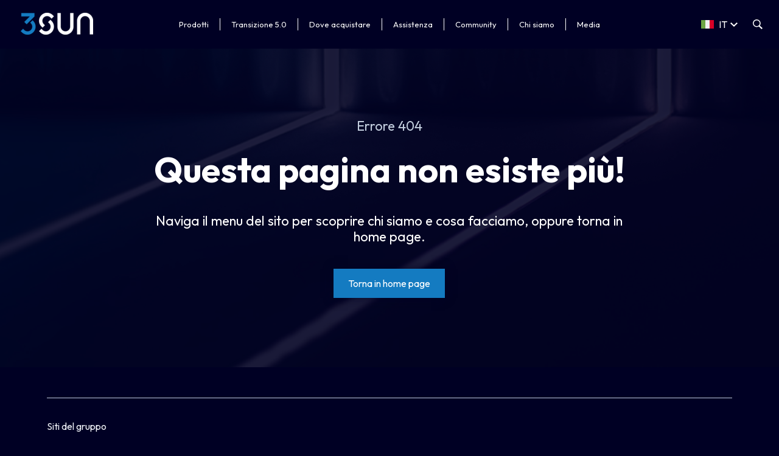

--- FILE ---
content_type: text/html;charset=utf-8
request_url: https://www.3sun.com/it/error-404
body_size: 10471
content:

<!DOCTYPE HTML>

<html lang="it">




    <head>
        <meta http-equiv="content-type" content="text/html; charset=UTF-8"/>
        <title>404  | 3SUN</title>
        
        
        <meta name="template" content="error"/>
        <meta name="viewport" content="width=device-width, initial-scale=1"/>

        

    
<script defer="defer" type="text/javascript" src="/.rum/@adobe/helix-rum-js@%5E2/dist/rum-standalone.js"></script>
<link rel="stylesheet" href="/etc.clientlibs/threesun/clientlibs/clientlib-bundle.lc-df2fa4a7acb2eca92448eacabaa4dde0-lc.min.css" type="text/css">















        
    
    

    

    
    
    


        

        
        

        
        
            <link rel="icon" type="image/vnd.microsoft.icon" href="https://www.3sun.com/content/threesun/favicon.ico"/>
            <link rel="shortcut icon" type="image/vnd.microsoft.icon" href="https://www.3sun.com/content/threesun/favicon.ico"/>
        

        <link rel="apple-touch-icon" href="https://www.3sun.com/content/threesun/apple-touch-icon.png"/>
        <link rel="apple-touch-icon-precomposed" href="https://www.3sun.com/content/threesun/apple-touch-icon-precomposed.png"/>

        




	<meta name="robots" content="index,follow"/>



        <script src="//assets.adobedtm.com/58373ae8f4f6/779aaaa223c4/launch-7327c3d96cb2.min.js"></script>

        <meta name="google-site-verification" content="MIThxpt_iOmGz1F_Lx7ofEV4zqP9cZzn1p1UHTuwa1w" />

        

        
            <link rel="canonical" href="https://www.3sun.com/it/error-404"/>
        

        
        <link rel="alternate" hreflang="it" href="https://www.3sun.com/it/error-404"/>
<link rel="alternate" hreflang="en" href="https://www.3sun.com/en/error-404"/>
<link rel="alternate" hreflang="de" href="https://www.3sun.com/de/fehler-404"/>
<link rel="alternate" hreflang="es" href="https://www.3sun.com/es/error-404"/>
<link rel="alternate" hreflang="fr" href="https://www.3sun.com/fr/erreur-404"/>


        
        

    <meta property="og:locale" content="it"/>
    
        <meta property="og:url" content="https://www.3sun.com/it/error-404"/>
    
    <meta property="og:type" content="error"/>
    <meta property="og:title" content="404"/>
    <meta property="og:description" content=" "/>
    
    
    
    

        
        

    <meta name="twitter:card" content="summary"/>

    <meta name="twitter:title" content="404"/>

    <meta name="twitter:description" content=" "/>

    

    
    



        
        

        <script>

        function readCookie(name) {
            var nameEQ = name + "=";
            var ca = document.cookie.split(';');
            for(var i=0;i < ca.length;i++) {
                var c = ca[i];
                while (c.charAt(0)==' ') c = c.substring(1,c.length);
                if (c.indexOf(nameEQ) == 0) return c.substring(nameEQ.length,c.length);
            }
            return null;
        }

        function getDuplicatedParameters (parameterMap) {
            var arr = parameterMap;
            var sorted_arr = arr.slice().sort();
            var results = [];
            for (var i = 0; i < arr.length - 1; i++) {
                if (sorted_arr[i + 1] == sorted_arr[i]) {
                    results.push(sorted_arr[i]);
                }
            }
            return results;
        }

        function getParameterMapName (url) {
            var queryString = getQueryString(url);
            var parameterMaps = queryString.split("=");
            var paramsName = [];
            for(var i in parameterMaps)
            {
                var param = parameterMaps[i];
                var paramName;
                if (param.indexOf('?')>= 0) {
                    paramName = param.split('?')[1];
                } else {
                    paramName = param.split('&')[1];
                }
                paramsName[i] = paramName;
            }
            return paramsName;
        }

        function purgeDuplicatedParams (url) {
            var urlResult = url;
            var duplicatedParams = getDuplicatedParameters(getParameterMapName(url));
            for (var i in duplicatedParams) {
                urlResult = removeURLParameter(urlResult,duplicatedParams[i]);
            }
            return urlResult;
        }

        function updateQueryStringParameter(uri, key, value) {
            if (value != null && value.length > 0) {
                var re = new RegExp("([?&])" + key + "=.*?(&|$)", "i");
                var separator = uri.indexOf('?') !== -1 ? "&" : "?";
                if (uri.match(re)) {
                    return uri.replace(re, '$1' + key + "=" + value + '$2');
                }
                else {
                    return uri + separator + key + "=" + value;
                }
            }
            return uri;
        }

        function removeURLParameter(url, parameter) {
            var urlparts= url.split('?');
            if (urlparts.length>=2) {
                var prefix= encodeURIComponent(parameter)+'=';
                var pars= urlparts[1].split(/[&;]/g);
                var removed = false;
                for (var i= pars.length; i-- > 0;) {
                    if (pars[i].lastIndexOf(prefix, 0) !== -1 && !removed) {
                        pars.splice(i, 1);
                        removed = true;
                    }
                }
                url= urlparts[0] + (pars.length > 0 ? '?' + pars.join('&') : "");
                return url;
            } else {
                return url;
            }
        }

        function getQueryString(url, redirect) {
            var queryString = url.split('?')[1];
            if (typeof queryString == 'undefined') {
                queryString = '';
            } else {
                if (typeof (redirect)!= 'undefined' && redirect.indexOf('?')>0) {
                    queryString = '&' + queryString;
                } else {
                    queryString = '?' + queryString;
                }
            }
            return queryString;
        }

        if(readCookie('langRedirect') == null){
            document.cookie = "langRedirect=MQ==;path=/" ;
            var langMapString = null;
            var headElement = document.getElementsByTagName("head")[0];
            if(headElement != null && typeof headElement == "object"){
                var langMapString = headElement.getAttribute("data-attr-langredirect");
            }
            if( langMapString != null ){
                var browserlanguage = navigator.language;
                browserlanguage = browserlanguage.split("-")[0];
                var obj = JSON.parse(langMapString);
                var redirect = obj[browserlanguage];
                if(redirect != null){
                    redirect = purgeDuplicatedParams (redirect + getQueryString(window.location.href, redirect));
                    window.location.href=updateQueryStringParameter(redirect,'refred', document.referrer);
                }
            }
        }
    document.addEventListener("DOMContentLoaded", function(event) {
   		history.replaceState({}, 'Title', removeURLParameter(location.href, 'refred'));
   	});


        </script>

    </head>

<body class="error base page basicpage" id="error-3338cacb6c">
<script type="text/javascript">
    var enel_3sun = {};
</script>



    




    



    







<div id="app" data-search-api="test.api" data-gmap-api-key="TO_DO" data-recaptcha-key="6LctQT8lAAAAAB5teTLdH09ipXlg9cICnCwXN2rP" data-enel-data-layer="{&#34;pagename&#34;:[&#34;it&#34;],&#34;pagetype&#34;:&#34;error&#34;,&#34;areatype&#34;:&#34;error-404.html&#34;,&#34;language&#34;:&#34;it&#34;}" data-aria-flk='{
        "pageDotAriaLabel":"Pagina numero %n",
        "previousAriaLabel":"Precedente",
        "nextAriaLabel":"Successiva"
      }' v-cloak>

    
    
    










<global-header inline-template>
    <header aem-id="global-header" aem-comp="GlobalHeader" :class="['GlobalHeader', { 'search-open': isSearchOpen }]" @click="onComponentClick" @keydown.esc="onEscKey" data-search-min-length="3" data-content="{&#34;searchPath&#34;:&#34;https://www.3sun.com/it/ricerca&#34;,&#34;menu&#34;:[{&#34;label&#34;:&#34;Prodotti&#34;,&#34;href&#34;:&#34;https://www.3sun.com/it/prodotti&#34;,&#34;active&#34;:false},{&#34;label&#34;:&#34;Transizione 5.0&#34;,&#34;href&#34;:&#34;https://www.3sun.com/it/transizione50&#34;,&#34;active&#34;:false},{&#34;label&#34;:&#34;Dove acquistare&#34;,&#34;href&#34;:&#34;https://www.3sun.com/it/distributori&#34;,&#34;active&#34;:false},{&#34;label&#34;:&#34;Assistenza&#34;,&#34;href&#34;:&#34;https://www.3sun.com/it/reclami-assistenza&#34;,&#34;active&#34;:false},{&#34;label&#34;:&#34;Community&#34;,&#34;href&#34;:&#34;https://3suncrm.my.site.com/salespartner&#34;,&#34;active&#34;:false},{&#34;label&#34;:&#34;Chi siamo&#34;,&#34;href&#34;:&#34;https://www.3sun.com/it/chi-siamo&#34;,&#34;active&#34;:false},{&#34;label&#34;:&#34;Media&#34;,&#34;href&#34;:&#34;https://www.3sun.com/it/search-news&#34;,&#34;active&#34;:false}],&#34;logoImage&#34;:{&#34;src&#34;:&#34;/content/dam/threesun/immagini/logo-50px/3SUN_logo_RGB_negative_color_v2.png&#34;,&#34;srcset&#34;:&#34;/content/dam/threesun/immagini/logo-50px/3SUN_logo_RGB_negative_color_v2.png 50w, /content/dam/threesun/immagini/logo-50px/3SUN_logo_RGB_negative_color_v2.png 50w&#34;,&#34;sizes&#34;:&#34;(min-width: 768px) 50px, 50px&#34;,&#34;alt&#34;:&#34;&#34;}}">

        

        <div ref="$bar" class="bar" @click.stop>
            
            <a href="#main" aria-label="Salta al contenuto" title="Salta al contenuto" class="skip-link" :tabindex="disableTabindexIf(isSearchOpen || (isMobile && mobileMenuOpen))" :aria-hidden="booleanToString(isSearchOpen || (isMobile && mobileMenuOpen))">
                    Skip to content
                </a>
            <div class="bar-row main-row row align-items-center justify-content-between">
                <div v-if="!isMobile || !isSearchOpen" class="col-auto">
                    <div class="logo side-col-wrapper" itemscope itemtype="https://schema.org/Organization">
                        <a href="https://www.3sun.com/it" class="logo-link" aria-label="3Sun" title="3Sun" itemprop="url" :tabindex="disableTabindexIf(isSearchOpen || (isMobile && mobileMenuOpen))" :aria-hidden="booleanToString(isSearchOpen || (isMobile && mobileMenuOpen))">
                            <img v-if="content.logoImage" v-bind="content.logoImage"/>
                            <span v-else>3Sun</span>
                        </a>
                    </div>
                </div>
                <div v-if="!isMobile && !isSearchOpen" class="col">
                    <nav class="menu">
                        <ul class="menu-items">
                            <li v-for="(item, index) in content.menu" :key="'item-d-' + index" class="menu-item">
                                <a :href="item.href" :aria-current="item.active ? 'page' : null" :class="['menu-item-link', { active: item.active }]">
                                    {{ item.label }}
                                </a>
                            </li>
                        </ul>
                    </nav>
                </div>
                <div v-if="isSearchOpen" class="col">
                    <form ref="$searchForm" class="search-form" :action="content.searchPath" @submit="onSearchSubmit">
                        <input ref="$inputSearch" v-model="queryString" aria-label="Ricerca" autocomplete="off" autocapitalize="off" spellcheck="false" class="search-input" type="search" name="search" placeholder="Ricerca" @keyup="onKeyup"/>
                        <button v-if="isValidSearch" aria-label="Cerca in 3Sun..." type="submit" class="search-button">
                            <svg class="icon" width="16" height="16">
                                <use fill="currentColor" xlink:href="#icon-search"></use>
                            </svg>
                        </button>
                        <svg v-if="isValidSearch && searchLoading" viewBox="0 0 100 100" xmlns="http://www.w3.org/2000/svg" xml:space="preserve" role="img" class="search-loading">
                          <circle cx="50" cy="50" r="45" stroke="#C2CDDD" stroke-width="8" fill="none"/>
                                        <circle cx="50" cy="50" r="45" stroke="#667790" stroke-width="10" stroke-linecap="round" stroke-dasharray="120" fill="none">
                            <animateTransform attributeName="transform" attributeType="XML" type="rotate" from="0 50 50" to="360 50 50" dur="2s" repeatCount="indefinite"/>
                          </circle>
                        </svg>
                        <div v-if="currentSearchSuggestions" class="suggestions-panel">
                            <h4 class="suggestions-title">
                                {{ currentSearchSuggestions.title }}
                            </h4>
                            <ul class="suggestions-list">
                                <li v-for="(
                                          suggestion, index
                                        ) in currentSearchSuggestions.entries" :key="'suggestion_' + index" class="suggestion-item">
                                    <a :href="suggestion.href" class="suggestion-item-link" :aria-label="suggestion.text | stripTags" :title="suggestion.text | stripTags" v-html="suggestion.text"></a>
                                </li>
                            </ul>
                        </div>
                    </form>
                </div>
                <div class="col-auto position-static">
                    <div class="side-col-wrapper actions">
                        <div class="bar-row row align-items-center justify-content-end">
                            <div v-if="!isSearchOpen" class="col-auto position-static">

                                




    <language-select inline-template>
        <div aem-id="language-select" aem-comp="LanguageSelect" class="LanguageSelect" data-regions="{&#34;title&#34;:&#34;Lingua&#34;,&#34;openAll&#34;:false,&#34;closeLabel&#34;:&#34;close&#34;,&#34;buttonAriaLabel&#34;:&#34;Select a language&#34;,&#34;list&#34;:[{&#34;flag&#34;:&#34;/etc.clientlibs/threesun/clientlibs/clientlib-bundle/resources/img/europe.svg&#34;,&#34;flagAlt&#34;:&#34;europe&#34;,&#34;flagLabel&#34;:&#34;Europa&#34;,&#34;label&#34;:&#34;Europa&#34;,&#34;languages&#34;:[{&#34;label&#34;:&#34;Italiano&#34;,&#34;short&#34;:&#34;IT&#34;,&#34;flag&#34;:&#34;/etc.clientlibs/threesun/clientlibs/clientlib-bundle/resources/img/it.svg&#34;,&#34;flagAlt&#34;:&#34;it&#34;,&#34;url&#34;:&#34;#&#34;,&#34;selected&#34;:true},{&#34;label&#34;:&#34;Inglese&#34;,&#34;short&#34;:&#34;EN&#34;,&#34;flag&#34;:&#34;/etc.clientlibs/threesun/clientlibs/clientlib-bundle/resources/img/en.svg&#34;,&#34;flagAlt&#34;:&#34;en&#34;,&#34;url&#34;:&#34;https://www.3sun.com/en/error-404&#34;,&#34;selected&#34;:false},{&#34;label&#34;:&#34;Tedesco&#34;,&#34;short&#34;:&#34;DE&#34;,&#34;flag&#34;:&#34;/etc.clientlibs/threesun/clientlibs/clientlib-bundle/resources/img/de.svg&#34;,&#34;flagAlt&#34;:&#34;de&#34;,&#34;url&#34;:&#34;https://www.3sun.com/de/fehler-404&#34;,&#34;selected&#34;:false},{&#34;label&#34;:&#34;Spagnolo&#34;,&#34;short&#34;:&#34;ES&#34;,&#34;flag&#34;:&#34;/etc.clientlibs/threesun/clientlibs/clientlib-bundle/resources/img/es.svg&#34;,&#34;flagAlt&#34;:&#34;es&#34;,&#34;url&#34;:&#34;https://www.3sun.com/es/error-404&#34;,&#34;selected&#34;:false},{&#34;label&#34;:&#34;Francese&#34;,&#34;short&#34;:&#34;FR&#34;,&#34;flag&#34;:&#34;/etc.clientlibs/threesun/clientlibs/clientlib-bundle/resources/img/fr.svg&#34;,&#34;flagAlt&#34;:&#34;fr&#34;,&#34;url&#34;:&#34;https://www.3sun.com/fr/erreur-404&#34;,&#34;selected&#34;:false}]}]}">
            
            <button class="toggle" type="button" :aria-label="regions.buttonAriaLabel" :aria-pressed="booleanToString(opened)" @click.prevent="toggle">
                <img class="flag" :src="selectedLanguage.flag" :alt="selectedLanguage.flagAlt"/>
                <span class="label">{{ selectedLanguage.short }}</span>
                <svg aria-hidden="true" focusable="false" :class="['chevron', { rotate: opened }]" width="12" height="7">
                    <use xlink:href="#icon-chevron-down"></use>
                </svg>
            </button>
            <transition name="panel">
                <div v-if="opened" ref="$panel" class="panel" @keydown.esc="close">
                    <div class="row align-items-center">
                        <div class="col">
                            <h3 class="panel-title">{{ regions.title }}</h3>
                        </div>
                        <div class="col-auto">
                            <button type="button" :aria-label="regions.closeLabel" class="close-panel" @click="close">
                                <svg width="24" height="24">
                                    <use xlink:href="#icon-close" fill="currentColor"></use>
                                </svg>
                            </button>
                        </div>
                    </div>
                    <div class="regions">
                        <div v-for="(region, index) in regions.list" :key="'region_' + index" class="region">
                            <button :id="'region-accordion-header-' + index" ref="$regions" type="button" class="region-header" :aria-controls="'region-accordion-content-' + index" :aria-expanded="booleanToString(regionsState[index])" @click.prevent="toggleRegion(index)" @keydown.up="moveFocus(index, 'up')" @keydown.down="moveFocus(index, 'down')" @keydown="focusHomeEnd">
                                <img :src="region.flag" :alt="region.flagAlt" width="26" height="17" class="region-flag"/>
                                <span class="region-title">{{ region.label }}</span>
                                <svg aria-hidden="true" focusable="false" :class="['chevron', { rotate: regionsState[index] }]" width="12" height="7">
                                    <use xlink:href="#icon-chevron-down"></use>
                                </svg>
                            </button>
                            <div :id="'region-accordion-content-' + index" v-expand="regionsState[index]" role="region" :aria-labelledby="'region-accordion-header-' + index" :aria-hidden="booleanToString(regionsState[index])">
                                <ul class="languages-list">
                                    <li v-for="language in region.languages" :key="'language_' + index + '_' + language.short">
                                        <a :href="language.url" :class="{ selected: language.selected }">
                                            {{ language.label }}
                                        </a>
                                    </li>
                                </ul>
                            </div>
                        </div>
                    </div>
                </div>
            </transition>
            <transition name="overlay">
                <div v-if="opened" ref="$overlay" class="overlay" @click="close"></div>
            </transition>
        </div>
    </language-select>



                            </div>
                            <div class="col-auto">
                                <button v-if="isSearchOpen" aria-label="Chiudi la ricerca" title="Chiudi la ricerca" type="button" class="search-button close-search-button" @click="closeSearchBar">
                                    <svg class="icon" width="16" height="16">
                                        <use xlink:href="#icon-close" fill="currentColor"></use>
                                    </svg>
                                </button>
                                <button v-else ref="$openSearchButton" aria-label="Apri la ricerca" title="Apri la ricerca" type="button" class="search-button" @click="openSearchBar">
                                    <svg class="icon" width="16" height="16">
                                        <use fill="currentColor" xlink:href="#icon-search"></use>
                                    </svg>
                                </button>
                            </div>
                            <div v-if="isMobile && !isSearchOpen" class="col-auto">
                                <button ref="$mobileMenuToggle" type="button" :class="[
                                            'menu-button',
                                            {
                                              close: mobileMenuOpen,
                                            },
                                          ]" :aria-pressed="booleanToString(mobileMenuOpen)" @click="toggleMobileMenu">
                                    <span class="sr-only">Toggle menu</span>
                                </button>
                            </div>
                        </div>
                    </div>
                </div>
            </div>
        </div>
        <transition name="mobile-menu">
            <div v-if="isMobile && mobileMenuOpen" class="mobile-menu">
                <div class="mobile-main-wrapper">
                    <nav class="main-menu-mobile">
                        <ul class="mobile-menu-items">
                            <li v-for="(menuItem, index) of content.menu" :key="'mobile-menu-item-' + index" class="item">
                                <a :href="menuItem.href" class="item-link">
                                    {{ menuItem.label }}
                                </a>
                            </li>
                        </ul>
                    </nav>
                </div>
            </div>
        </transition>

    </header>
</global-header>

<main id="main">
    

<page-loader inline-template>
    <div class="PageLoader " aem-id="page-loader-1028881549" aem-comp="PageLoader" role="alert" :aria-live="isActive ? 'assertive' : 'off'" :aria-hidden="isActive ? 'false' : 'true'" :aria-busy="isActive ? 'true' : 'false'">

        <div :class="['spinner', {open:isActive}]" :tabindex="disableTabindexIf(!isActive)" ref="$spinner">
            <svg viewBox="0 0 100 100" xmlns="http://www.w3.org/2000/svg" xml:space="preserve" role="img" aria-label="Spinning icon">
        <circle cx="50" cy="50" r="45"/>
      </svg>
        </div>

    </div>
</page-loader>
    





<hero inline-template>
    <div class="Hero    override--color-white small" aem-id="hero-2077596865" aem-comp="Hero" data-background="/content/dam/threesun/immagini/homepage/error_page_1440x524.png.resize.375.732.center.center.png;/content/dam/threesun/immagini/homepage/error_page_1440x524.png.resize.750.1464.center.center@2x.png;/content/dam/threesun/immagini/homepage/error_page_1440x524.png.resize.750.1464.center.center@2x.png;/content/dam/threesun/immagini/homepage/error_page_1440x524.png.resize.768.944.center.center.png;/content/dam/threesun/immagini/homepage/error_page_1440x524.png.resize.1536.1888.center.center@2x.png;/content/dam/threesun/immagini/homepage/error_page_1440x524.png.resize.1536.1888.center.center@2x.png;/content/dam/threesun/immagini/homepage/error_page_1440x524.png.resize.1440.524.center.center.png;/content/dam/threesun/immagini/homepage/error_page_1440x524.png.resize.2880.1048.center.center@2x.png;/content/dam/threesun/immagini/homepage/error_page_1440x524.png.resize.2880.1048.center.center@2x.png" :data-content="JSON.stringify({url:'https://www.3sun.com/it'})">
        <h1 class="d-none"></h1>
        <div class="bg-container">
            <div ref="$bg" class="bg"></div>
                <div class="container">

                    <p class="subtitle">Errore 404</p>

                    <h1 class="title ">Questa pagina non esiste più!</h1>

                    <p class="copy">Naviga il menu del sito per scoprire chi siamo e cosa facciamo, oppure torna in home page.</p>

                    <div class="cta-wrapper">
                        <a href="https://www.3sun.com/it" class="cta cta-button " aria-label=" Torna in home page" @click="checkSmoothScrollToAnchor" title=" Torna in home page" target="_self">
                            <span>Torna in home page</span>
                            
                        </a>
                    </div>

                </div>
        </div>
        
    </div>
</hero>

    





<global-footer inline-template>
    <footer class="Footer  " aem-id="footer-threesun" aem-comp="Footer">

        <div class="container">

            
			
<div class="footer-menu other-websites">
    <div class="title">Siti del gruppo</div>
    <nav class="menu" aria-label="Altri siti Enel">
        <div class="item item--link">
            <a href="https://www.enel.com/it" title="Enel" aria-label="Enel" target="_blank">Enel</a>
        </div>
<div class="item item--link">
            <a href="https://www.enelgreenpower.com/it" title="Enel Green Power" aria-label="Enel Green Power" target="_blank">Enel Green Power</a>
        </div>
<div class="item item--link">
            <a href="https://globaltrading.enel.com/it" title="Enel Global Trading" aria-label="Enel Global Trading" target="_blank">Enel Global Trading</a>
        </div>
<div class="item item--link">
            <a href="https://openinnovability.enel.com/it" title="Enel Open Innovability®" aria-label="Enel Open Innovability®" target="_blank">Enel Open Innovability®</a>
        </div>
<div class="item item--link">
            <a href="https://globalprocurement.enel.com/it" title="Enel Global Procurement" aria-label="Enel Global Procurement" target="_blank">Enel Global Procurement</a>
        </div>
<div class="item item--link">
            <a href="https://www.enelfoundation.org/" title="Enel Foundation" aria-label="Enel Foundation" target="_blank">Enel Foundation</a>
        </div>
<div class="item item--link">
            <a href="https://www.enelcuore.it/" title="Enel Cuore" aria-label="Enel Cuore" target="_blank">Enel Cuore</a>
        </div>
<div class="item item--link">
            <a href="https://secure.ethicspoint.eu/domain/media/it/gui/102504/index.html" title="Enel Etico" aria-label="Enel Etico" target="_blank">Enel Etico</a>
        </div>

    </nav>
</div>

            
            <div class="footer-menu">

                

                <nav class="socials" v-if="!imageD" aria-label="Social links">
                    <div class="item">
                        
                    </div>
<div class="item">
                        
                    </div>
<div class="item">
                        <a class="social-link" href="https://www.linkedin.com/company/3sun-srl" aria-label="Condividi su LinkedIn" target="_self">
                            <svg width="14" height="16">
                                <use xlink:href="#icon-linkedin" fill="#667790"></use>
                            </svg>
                        </a>
                    </div>
<div class="item">
                        
                    </div>

                </nav>

                <nav class="menu" aria-label="Site contentinfo">
                    <div class="item item--link">
                        
                        <a href="https://www.3sun.com/it/credits" aria-label="Crediti" name="&amp;lid=crediti&amp;lpos=footer">Crediti</a>
                    </div>
<div class="item item--link">
                        
                        <a href="https://www.3sun.com/it/legal" aria-label="Legal" name="&amp;lid=legal&amp;lpos=footer">Legal</a>
                    </div>
<div class="item item--link">
                        
                        <a href="https://www.3sun.com/it/privacy-policy" aria-label="Privacy" name="&amp;lid=privacy&amp;lpos=footer">Privacy</a>
                    </div>
<div class="item item--link">
                        
                        <a href="https://www.3sun.com/it/cookie-policy" aria-label="Cookie Policy" name="&amp;lid=cookie-policy&amp;lpos=footer">Cookie Policy</a>
                    </div>
<div class="item item--link">
                        
                        <a href="https://www.3sun.com/it/dichiarazione-accessibilita" aria-label="Accessibilità" name="&amp;lid=accessibilit-&amp;lpos=footer">Accessibilità</a>
                    </div>
<div class="item item--link">
                        
                        <a href="https://www.3sun.com/it/re-sub" aria-label="Iscriviti nuovamente" name="&amp;lid=iscriviti-nuovamente&amp;lpos=footer">Iscriviti nuovamente</a>
                    </div>

                    
                    <div class="item item--language">
                       


    <language-popover inline-template>
        <div class="LanguagePopover" aem-id="main-language-popover" aem-comp="LanguagePopover" data-content="{}">

            <button class="trigger" type="button" aria-label="Seleziona lingua" @click="open">
                
                <img src="/etc.clientlibs/threesun/clientlibs/clientlib-bundle/resources/img/it.svg" class="flag" width="21" height="14" alt="it"/>
                Italiano
            </button>
        </div>
    </language-popover>


                    </div>
                    <div class="copyright">© 3Sun All Rights Reserved | 3Sun Srl VAT 15844561009</div>
                </nav>

                
                <nav class="socials" v-if="!!imageD" aria-label="Social links">
                    <div class="item" role="menuitem">
                        
                    </div>
<div class="item" role="menuitem">
                        
                    </div>
<div class="item" role="menuitem">
                        <a class="social-link" href="https://www.linkedin.com/company/3sun-srl" aria-label="Condividi su LinkedIn" target="_self">
                            <svg width="14" height="16">
                                <use xlink:href="#icon-linkedin" fill="#667790"></use>
                            </svg>
                        </a>
                    </div>
<div class="item" role="menuitem">
                        
                    </div>

                </nav>
            </div>
        </div>
    </footer>
</global-footer>
    





</main>
    



<common-icons inline-template>
    <div class="CommonIcons" aem-id="main-common-icons-881740296" style="display:none;">

        <svg id="icon-facebook" xmlns="http://www.w3.org/2000/svg" viewBox="0 0 8 15" xml:space="preserve" role="img">
            <title id="titleFacebook">Facebook</title>
            <desc id="contentFacebook"></desc>
            <path d="M5.2 3.76v1.69h2.7L7.55 8.1H5.2V15H2.35V8.1H0V5.45h2.35V3.47c-.01-.17-.01-.34.01-.51C2.52 1.16 4.1-.16 5.9 0c.7 0 1.4.05 2.1.1v2.36H6.55c-1.15 0-1.35.53-1.35 1.3z"/>
        </svg>

        <svg id="icon-twitter" xmlns="http://www.w3.org/2000/svg" viewBox="0 0 16 13" xml:space="preserve" role="img">
            <title id="titleTwitter">Twitter</title>
            <desc id="contentTwitter"></desc>
            <path d="M16 1.5c-.4.7-1 1.3-1.5 1.8v.5c-.1 5.2-4.3 9.3-9.4 9.2-1.8 0-3.6-.5-5.1-1.5.3.1.5.1.8.1 1.5 0 2.9-.5 4.1-1.4-1.4-.1-2.6-1-3.1-2.3.5.1 1 .1 1.5 0C1.8 7.6.7 6.2.7 4.7v-.1c.5.2 1 .4 1.5.4C.7 4 .3 2.1 1.1.6 2.8 2.7 5.2 3.9 7.8 4c-.2-1.1.2-2.3.9-3.1 1.4-1.3 3.4-1.2 4.7.1.7-.2 1.4-.4 2.1-.8-.2.7-.7 1.4-1.4 1.8.7 0 1.3-.2 1.9-.5z"/>
        </svg>

        <svg id="icon-youtube" xmlns="http://www.w3.org/2000/svg" viewBox="0 0 15 10.51" xml:space="preserve" role="img">
            <title id="titleYoutube">Youtube</title>
            <desc id="contentYoutube"></desc>
            <path d="M14.69 1.64A1.89 1.89 0 0 0 13.37.32C11.42.08 9.46-.02 7.5 0 5.54-.02 3.58.08 1.63.31.99.49.49 1 .31 1.64.1 2.83-.01 4.04 0 5.25c-.01 1.21.1 2.42.31 3.61.17.64.68 1.15 1.32 1.32 1.95.24 3.91.34 5.87.32 1.96.02 3.92-.08 5.87-.31.64-.17 1.15-.68 1.32-1.32.21-1.19.32-2.4.31-3.6.01-1.22-.09-2.43-.31-3.63zM6 7.5V3l3.9 2.25L6 7.5z"/>
        </svg>

        <svg id="icon-messenger" xmlns="http://www.w3.org/2000/svg" viewBox="0 0 13.86 14" xml:space="preserve" role="img">
            <title id="titleMessenger">Messenger</title>
            <desc id="contentMessenger"></desc>
            <path d="M6.93 0A6.72 6.72 0 0 0 0 6.48c.01 1.99.97 3.86 2.57 5.04V14l2.36-1.31c.65.18 1.32.27 1.99.27 3.7.12 6.8-2.78 6.93-6.48-.12-3.7-3.22-6.6-6.92-6.48zm.73 8.69L5.87 6.83 2.42 8.74 6.2 4.72l1.79 1.86 3.45-1.91-3.78 4.02z"/>
        </svg>

        <svg id="icon-linkedin" xmlns="http://www.w3.org/2000/svg" viewBox="0 0 14 12.84" xml:space="preserve" role="img">
            <title id="titleLinkedin">Linkedin</title>
            <desc id="contentLinkedin"></desc>
            <path d="M3.32 1.4v.09c.01.85-.68 1.55-1.53 1.55h-.13C.82 3.11.08 2.49 0 1.64v-.09C-.01.7.68 0 1.53 0h.13c.84-.07 1.58.56 1.66 1.4zM.33 4.1v8.74h2.71V4.1H.33zm10.18-.12c-1.11-.11-2.18.46-2.71 1.44V4.04H4.76c.06.72 0 8.74 0 8.74H7.8v-4.7c-.01-.24 0-.48.05-.72.23-.63.82-1.05 1.49-1.05 1.05 0 1.55.83 1.55 1.99v4.54H14V7.97c0-2.71-1.55-3.99-3.49-3.99z"/>
        </svg>

        <svg id="icon-instagram" xmlns="http://www.w3.org/2000/svg" viewBox="0 0 15 15" xml:space="preserve" role="img">
            <title id="titleInstagram">Instagram</title>
            <desc id="contentInstagram"></desc>
            <path d="M14.65 2.59a3.844 3.844 0 0 0-2.2-2.2c-.6-.22-1.23-.33-1.86-.34C9.79 0 9.54 0 7.5 0c-2 0-2.29 0-3.09.05-.62.01-1.24.13-1.82.34a3.844 3.844 0 0 0-2.2 2.2c-.21.58-.33 1.2-.34 1.82V7.5c0 2.09 0 2.29.05 3.09.01.62.13 1.24.34 1.82a3.844 3.844 0 0 0 2.2 2.2c.57.22 1.16.35 1.77.39h6.18c.62-.02 1.24-.14 1.82-.35a3.844 3.844 0 0 0 2.2-2.2c.23-.6.36-1.22.39-1.86V4.41c-.02-.62-.14-1.24-.35-1.82zm-1.08 7.83c0 .47-.09.94-.25 1.39-.26.66-.77 1.17-1.43 1.43-.45.16-.92.25-1.39.26h-6c-.48-.01-.95-.1-1.4-.26-.65-.26-1.17-.78-1.42-1.43a4.44 4.44 0 0 1-.26-1.39v-6c.01-.48.1-.95.26-1.4.26-.63.77-1.12 1.4-1.37.45-.16.92-.25 1.39-.25h3l.03-.05h3c.47 0 .94.09 1.39.25.65.26 1.17.78 1.42 1.43.17.44.26.91.26 1.39 0 .79.05 1 .05 3s0 2.24-.05 3zM7.5 3.65c-2.13 0-3.85 1.72-3.85 3.85s1.72 3.85 3.85 3.85 3.85-1.72 3.85-3.85S9.63 3.65 7.5 3.65zm0 6.35a2.5 2.5 0 0 1 0-5 2.5 2.5 0 0 1 0 5zm4.9-6.5c0 .5-.4.9-.9.9s-.9-.4-.9-.9.4-.9.9-.9.9.4.9.9z"/>
        </svg>

        <svg id="icon-close" xmlns="http://www.w3.org/2000/svg" xml:space="preserve" role="img" viewBox="0 0 16.41 16.41">
            <title id="titleClose">Icona Chiudi</title>
            <desc id="contentClose"></desc>
            <path d="M9.62 8.21 16.41 15 15 16.41 8.21 9.62l-6.79 6.79L0 15l6.79-6.79L0 1.41 1.41 0 8.2 6.79 15 0l1.41 1.41-6.79 6.8z"/>
        </svg>

        <svg id="icon-chevron-down" xmlns="http://www.w3.org/2000/svg" xml:space="preserve" role="img" viewBox="0 0 12 7">
            <title id="titleChevron"></title>
            <desc id="contentChevron"></desc>
            <path d="M12 1.39 6 7 0 1.39 1.48 0 6 4.23 10.52 0 12 1.39z"/>
        </svg>

        <svg id="icon-search" xmlns="http://www.w3.org/2000/svg" xml:space="preserve" role="img" viewBox="0 0 20 20">
            <title id="titleSearch-1">Icona Ricerca</title>
            <desc id="contentSearch-1"></desc>
            <path d="M14.31 12.51c1.06-1.34 1.64-3 1.64-4.71A7.87 7.87 0 0 0 7.99 0h-.01C3.62-.05.05 3.43 0 7.78v.01a7.877 7.877 0 0 0 7.97 7.79h.01c1.51 0 2.99-.42 4.27-1.22L18.01 20 20 18.05l-5.69-5.54zM8 13.75h-.02a6.027 6.027 0 0 1-6.1-5.94v-.02a6.018 6.018 0 0 1 6.07-5.96h.02a6.027 6.027 0 0 1 6.1 5.94v.02c-.03 3.33-2.75 6-6.07 5.96z"/>
        </svg>

        <svg id="icon-filter" xmlns="http://www.w3.org/2000/svg" xml:space="preserve" role="img" viewBox="0 0 12.76 13">
            <title id="titleFilter">Icona filtro</title>
            <desc id="contentFilter"></desc>
            <path d="M0 1.52c0-.24.2-.44.44-.44h1.58C2.21.4 2.86-.05 3.56 0c.33.03.64.15.89.36.22.19.38.44.47.72h7.41c.24 0 .44.2.44.44s-.2.44-.44.44h-.03c-.31.01-.62 0-.92 0H4.92l-.03.06c-.22.6-.79 1.01-1.43 1.02h-.04c-.65-.03-1.21-.46-1.41-1.08H.44c-.24 0-.44-.2-.44-.44zm12.32 4.54-1.72.01c-.08-.28-.25-.53-.47-.72a1.495 1.495 0 0 0-2.43.71H1.36c-.3 0-.61-.01-.91 0H.44c-.25.01-.44.2-.44.44s.2.43.44.44h7.25c.2.62.76 1.05 1.42 1.07h.04c.64 0 1.21-.41 1.43-1.01.01-.02.02-.04.02-.07h1.72c.24 0 .44-.2.44-.44 0-.23-.2-.43-.44-.43zm0 4.99H7.25c-.08-.29-.25-.54-.47-.72-.25-.21-.56-.34-.88-.36-.71-.05-1.36.4-1.55 1.08H.44c-.24 0-.44.19-.44.44s.2.44.44.44h3.9c.2.62.76 1.06 1.42 1.08h.04C6.44 13 7.01 12.6 7.23 12c.01-.02.02-.04.02-.07h5.08c.24 0 .44-.2.44-.44s-.21-.44-.45-.44z"/>
        </svg>

        <svg id="icon-arrow-down" xmlns="http://www.w3.org/2000/svg" xml:space="preserve" role="img" viewBox="0 0 11.24 15">
            <title id="titleArrowDown">Icona Freccia Giù</title>
            <desc id="contentArrowDown"></desc>
            <path d="M11.24 9.38 5.62 15 0 9.38l1.06-1.06 3.81 3.81V0h1.5v12.13l3.81-3.81 1.06 1.06z"/>
        </svg>

        <svg id="icon-reading-time" xml:space="preserve" xmlns="http://www.w3.org/2000/svg" role="img" viewBox="0 0 14 14">
            <title id="titleReadingTime">Reading time icon</title>
            <desc id="titleReadingTime">Reading time icon</desc>
            <path d="M12.82 3.11A7.008 7.008 0 0 0 5.63.13c-1.35.27-2.6.94-3.58 1.92S.4 4.28.13 5.63A7.008 7.008 0 0 0 7 14a7.001 7.001 0 0 0 5.82-10.89zM9.3 12.54c-1.1.45-2.3.57-3.47.34s-2.23-.8-3.07-1.64c-.84-.84-1.41-1.91-1.64-3.07S1 5.8 1.46 4.7a5.93 5.93 0 0 1 2.21-2.69C4.65 1.35 5.81 1 7 1c1.59 0 3.12.63 4.24 1.76A5.97 5.97 0 0 1 13 7c0 1.19-.35 2.35-1.01 3.33-.66.99-1.6 1.76-2.69 2.21zM7.5 6.79l2.5 2.5-.71.71L6.5 7.21V2.5h1v4.29z"/>
        </svg>

        <svg id="icon-print" xmlns="http://www.w3.org/2000/svg" xml:space="preserve" role="img" viewBox="0 0 24 24">
            <title id="titlePrint">Icona stampa</title>
            <desc id="contentPrint"></desc>
            <path d="M21 6.75h-2.25v-4.5H5.25v4.5H3a1.499 1.499 0 0 0-1.5 1.5v7.5a1.499 1.499 0 0 0 1.5 1.5h2.25v4.5h13.5v-4.5H21a1.499 1.499 0 0 0 1.5-1.5v-7.5a1.499 1.499 0 0 0-1.5-1.5zm-14.25-3h10.5v3H6.75v-3zm10.5 16.5H6.75v-7.5h10.5v7.5zm3.75-4.5h-2.25v-4.5H5.25v4.5H3v-7.5h18v7.5z"/>
        </svg>

        <svg id="icon-email" xmlns="http://www.w3.org/2000/svg" xml:space="preserve" role="img" viewBox="0 0 24 24">
            <title id="titleEmail">Icona Email</title>
            <desc id="contentEmail"></desc>
            <path d="M22 4.71v13.81c0 .09-.02.19-.05.27-.03.09-.08.17-.15.23s-.14.12-.22.16c-.08.04-.17.05-.26.05H2.67c-.18 0-.35-.08-.47-.21s-.2-.31-.2-.5V4.71c0-.19.07-.37.2-.5.12-.13.29-.21.47-.21h15.07v1.43H3.34v12.38h17.33V6.15l-8.4 6.81c-.12.1-.26.15-.41.14a.63.63 0 0 1-.41-.15L5.01 7.58l.82-1.13 6.03 5.03 9.06-7.34a.636.636 0 0 1 .7-.07.746.746 0 0 1 .38.64z"/>
        </svg>

        <svg id="icon-shared-link" xmlns="http://www.w3.org/2000/svg" viewBox="0 0 24 24" xml:space="preserve" role="img">
            <title id="titleSharedLink">Icona Condividi Link</title>
            <desc id="contentSharedLink"></desc>
            <path d="M20.42 8.53c0 .94-.37 1.85-1.04 2.52l-4.75 4.75c-.33.33-.73.6-1.16.78-.44.18-.9.27-1.37.27-.94.01-1.85-.36-2.52-1.03a3.54 3.54 0 0 1-1.05-2.53c0-.47.09-.93.27-1.37.18-.43.44-.83.78-1.16l.84-.84.84.84-.84.84a2.37 2.37 0 0 0 0 3.36 2.37 2.37 0 0 0 3.36 0l4.75-4.75c.22-.22.4-.48.52-.77a2.382 2.382 0 0 0 0-1.82c-.12-.29-.29-.55-.52-.77-.22-.22-.48-.4-.77-.52a2.382 2.382 0 0 0-1.82 0c-.29.12-.55.29-.77.52l-.84-.84a3.54 3.54 0 0 1 2.53-1.05c.47 0 .93.09 1.37.27.43.18.83.44 1.16.78.65.67 1.02 1.57 1.03 2.52zM7.08 17.25a2.382 2.382 0 0 1-1.82 0c-.29-.12-.55-.3-.77-.52-.22-.22-.4-.48-.52-.77a2.382 2.382 0 0 1 0-1.82c.12-.29.3-.55.52-.77l4.75-4.75c.22-.22.48-.4.77-.52a2.382 2.382 0 0 1 1.82 0c.29.12.55.3.77.52.22.22.4.49.51.78.12.29.17.6.17.91 0 .31-.06.63-.18.92-.12.29-.29.55-.52.78l-1.26 1.28.84.84 1.26-1.26a3.58 3.58 0 0 0 1.05-2.53c0-.95-.38-1.86-1.05-2.53a3.58 3.58 0 0 0-2.53-1.05c-.95 0-1.86.38-2.53 1.05l-4.75 4.75a3.54 3.54 0 0 0-1.05 2.53c0 .47.09.93.27 1.37.18.43.44.83.78 1.16.68.66 1.59 1.02 2.53 1.01.95 0 1.87-.37 2.54-1.04l-.84-.84c-.21.21-.47.38-.76.5z"/>
        </svg>

        <svg id="icon-checkmark-success" xmlns="http://www.w3.org/2000/svg" xml:space="preserve" role="img" viewBox="0 0 15 11">
            <title id="titleCheckMark">Icona Spunta</title>
            <desc id="contentCheckMark"></desc>
            <path d="M15 1.1 4.65 11 0 6.56l1.15-1.1 3.5 3.34 9.2-8.8L15 1.1z"/>
        </svg>

        <svg id="icon-error" xmlns="http://www.w3.org/2000/svg" xml:space="preserve" role="img" viewBox="0 0 18 15">
            <title id="titleError"></title>
            <desc id="contentError"></desc>
            <path d="M17.79 12.88 10.23.68C9.8 0 8.9-.21 8.21.23c-.18.11-.33.27-.45.45L.2 12.88c-.27.43-.28.97-.02 1.41.27.44.75.71 1.27.71h15.11c.52 0 .99-.27 1.26-.71.25-.44.24-.98-.03-1.41zm-7.93-.38H8.14v-1.67h1.72v1.67zm0-3.33H8.14V5h1.72v4.17z"/>
        </svg>

        <svg id="icon-arrow-right" xmlns="http://www.w3.org/2000/svg" xml:space="preserve" role="img" viewBox="0 0 24 24">
    <path d="m24 12-4.91-3.78v3.05H0v1.46h19.09v3.05z"/>
  </svg>
    </div>
</common-icons>

    

    
    
    
<script src="/etc.clientlibs/clientlibs/granite/jquery/granite/csrf.lc-652a558c3774088b61b0530c184710d1-lc.min.js"></script>
<script src="/etc.clientlibs/threesun/clientlibs/clientlib-bundle.lc-016eae634b63e7435f6339094b6035de-lc.min.js"></script>





    <script>
  var touchsupport = ('ontouchstart' in window) || (navigator.maxTouchPoints > 0) || (navigator.msMaxTouchPoints > 0)
  if (!touchsupport) { // browser doesn't support touch
      document.documentElement.className += "no-touch";
  }
    </script>
    
</div>
<script type="text/javascript">_satellite.pageBottom();</script>
    
    


</body>
</html>

--- FILE ---
content_type: text/css;charset=utf-8
request_url: https://www.3sun.com/etc.clientlibs/threesun/clientlibs/clientlib-bundle.lc-df2fa4a7acb2eca92448eacabaa4dde0-lc.min.css
body_size: 52290
content:
@import url(https://fonts.googleapis.com/css2?family=Outfit:wght@100..900&display=swap);
.able-wrapper{margin:0;padding:0;height:auto;-webkit-box-sizing:content-box!important;box-sizing:content-box!important;text-align:left}.able,.able-wrapper{position:relative;width:100%}.able{margin:1em 0;background-color:#000;-webkit-box-shadow:0 0 16px #262626;box-shadow:0 0 16px #262626;z-index:5000}.able-column-left,.able-column-right{float:left}.able .able-vidcap-container{background-color:#000;left:0;margin:0;position:relative;top:0}.able-player{font-family:Arial,Helvetica,sans-serif;background-color:#262626}.able-offscreen{position:absolute;left:-10000px;top:auto;width:1px;height:1px;overflow:hidden}.able-media-container audio{display:none!important}.able-video .able-now-playing{display:none}.able-controller{position:relative;border-bottom:1px solid #4c4c4c;background-color:#464646;min-height:38px;padding:0}.able-poster{position:absolute;top:0;left:0;width:100%!important;height:auto!important}.able .able-vidcap-container{overflow:hidden}.able-big-play-button{position:absolute;font-size:8em;opacity:.5;filter:alpha(opacity=50);color:#fdfdfd;background-color:transparent;border:none;outline:none;left:0;top:0;padding:0;z-index:6500}.able-big-play-button:hover{opacity:1;filter:alpha(opacity=100)}.able-left-controls,.able-right-controls{overflow:visible}.able-left-controls div[role=button],.able-right-controls div[role=button]{vertical-align:middle}.able-left-controls{float:left}.able-right-controls{float:right}.able-black-controls,.able-black-controls div[role=button],.able-black-controls label{color:#000!important}.able-black-controls .able-seekbar{border:1px solid #000}.able-black-controls label,.able-white-controls,.able-white-controls div[role=button]{color:#fff!important}.able-white-controls .able-seekbar{border:1px solid #fff}.able-controller div[role=button]{background:none;position:relative;display:inline-block;margin:3px;padding:0;font-size:20px;min-width:24px;border:none;overflow:visible!important;z-index:6600}.able-controller div[role=button]>img,.able-controller div[role=button]>span{width:20px;margin:0 auto;padding:0;z-index:6700}.able-controller .buttonOff{opacity:.5;filter:alpha(opacity=50);z-index:6800}.able-controller .able-seekbar{margin:0 5px;z-index:6900}.able-controller div[role=button]:focus,.able-controller div[role=button]:hover{outline-style:solid;outline-width:medium}.able-controller div[role=button]:hover{outline-color:#8ab839!important}.able-controller div[role=button]:focus{outline-color:#ffbb37!important}.able-controller button::-moz-focus-inner,.able-search-results button::-moz-focus-inner{border:0}.able-seekbar-wrapper{display:inline-block;vertical-align:middle}.able-seekbar{position:relative;height:.5em;background-color:#000;margin:0 3px;border:2px solid #fff}.able-seekbar-loaded{background-color:#464646;z-index:5100}.able-seekbar-loaded,.able-seekbar-played{display:inline-block;position:absolute;left:0;top:0;height:.5em}.able-seekbar-played{background-color:#dadada;z-index:5200}.able-seekbar-head{display:inline-block;position:relative;left:0;top:-.45em;background-color:#fdfdfd;width:.8em;height:.8em;border:1px solid;border-radius:.8em;z-index:5500}.able-volume-slider{width:34px;height:50px;background-color:#464646;padding:10px 0;position:absolute;right:0;top:-74px;display:block;z-index:9100}.able-volume-track{display:block;position:relative;height:100%;width:7px;margin:0 auto;background-color:#000}.able-volume-track.able-volume-track-on{background-color:#dadada;position:absolute;height:20px;top:30px}.able-volume-slider>.able-volume-track{border:1px solid #fff}.able-volume-head{display:inline-block;background-color:#fdfdfd;outline:1px solid #333;position:absolute;height:7px;width:15px;left:-5px;top:23px;z-index:9175}.able-volume-head:focus,.able-volume-head:hover{background-color:#ffbb37!important}.able-volume-help{display:none}.able-status-bar{height:1.5em;min-height:1.5em;color:#ccc;font-size:.9em;background-color:transparent;padding:.5em .5em .25em}.able-status-bar span.able-timer{text-align:left;float:left;width:32%}.able-status-bar span.able-speed{float:left;width:33%;text-align:center}.able-status{font-style:italic;float:right;width:32%;text-align:right}div.able-captions-wrapper{width:100%;margin:0;padding:0;text-align:center;line-height:1.35em;display:block;z-index:6000}div.able-captions{display:none;padding:.15em .25em;background-color:#000;font-size:1.1em;color:#fff;opacity:.75}div.able-captions-overlay{position:absolute;margin:0;bottom:0}div.able-captions-below{position:relative;min-height:3.2em}div.able-descriptions{position:relative;color:#ff6;background-color:#262626;min-height:2.8em;border-top:1px solid #666;margin:0;padding:3%;width:94%;text-align:center}div.able-now-playing{text-align:center;font-weight:700;font-size:1.1em;color:#fff;background-color:transparent;padding:.5em .5em 1em}div.able-now-playing span{font-size:.9em}div.able-now-playing span span{display:block}div.able-modal-dialog{position:absolute;height:auto;max-width:90%;margin-left:auto;margin-right:auto;left:0;right:0;outline:0 none;display:none;color:#000;background-color:#fafafa;-webkit-box-sizing:content-box!important;box-sizing:content-box!important;z-index:10000}div.able-modal-overlay{position:fixed;width:100%;height:100%;background-color:#000;opacity:.5;margin:0;padding:0;top:0;left:0;display:none;z-index:9500}button.modalCloseButton{position:absolute;top:5px;right:5px}button.modal-button{margin-right:5px}div.able-modal-dialog button:focus,div.able-modal-dialog button:hover,div.able-modal-dialog input:focus,div.able-modal-dialog input:hover{outline-style:solid;outline-width:2px}div.able-modal-dialog button:hover,div.able-modal-dialog input:hover{outline-color:#8ab839}div.able-modal-dialog button:focus,div.able-modal-dialog input:focus{outline-color:#ffbb37}div.able-modal-dialog h1{font-weight:700;font-size:1.8em;line-height:1.2em;margin:.75em 0;color:#000;text-align:center}.able-help-div,.able-prefs-form,.able-resize-form{background-color:#f5f5f5;border:solid #ccc;padding:.5em 1em;margin:0 0 0 1em;width:25em;display:none}.able-prefs-form fieldset{margin-left:0;padding-left:0;border:none}.able-prefs-form legend{color:#000;font-weight:700;font-size:1.1em}.able-prefs-form fieldset div{display:table;margin-left:1em}.able-prefs-form fieldset div input{display:table-cell;width:1em;vertical-align:middle}.able-prefs-form fieldset div label{display:table-cell;padding-left:.5em}fieldset.able-prefs-keys div{float:left;margin-right:1em}div.able-desc-pref-prompt{font-weight:700;font-style:italic;margin-left:1em!important}div.able-prefDescFormat>div{margin-left:1.5em}.able-prefs-captions label,.able-prefs-captions select{display:block;float:left;margin-bottom:.25em}fieldset.able-prefs-captions label{width:6em;text-align:right;padding-right:1em}fieldset.able-prefs-captions select{width:10em;font-size:.9em;border-radius:none}.able-prefs-form div.able-captions-sample{padding:.5em;text-align:center}.able-prefs-form h2{margin-top:0;margin-bottom:.5em;font-size:1.1em}.able-prefs-form ul{margin-top:0}able-prefs-form-keyboard ul{list-style-type:none}span.able-modkey-alt,span.able-modkey-ctrl,span.able-modkey-shift{color:#666;font-style:italic}span.able-modkey{font-weight:700;color:#000;font-size:1.1em}.able-resize-form h1{font-size:1.15em}.able-resize-form div div{margin:1em}.able-resize-form label{padding-right:.5em;font-weight:700}.able-resize-form input[type=text]{font-size:1em}.able-resize-form input[readonly]{color:#aaa}.able-window-toolbar{background-color:#464646;min-height:15px;padding:10px;border-style:solid;border-width:0 0 1px}.able-draggable:hover{cursor:move}.able-window-toolbar .able-button-handler-preferences{position:absolute;top:0;right:0;font-size:1.5em;background-color:transparent;border:none;outline:none;padding:0;z-index:9300}.able-window-toolbar .able-button-handler-preferences:focus,.able-window-toolbar .able-button-handler-preferences:hover{outline-style:solid;outline-width:medium}.able-window-toolbar .able-button-handler-preferences:hover{outline-color:#8ab839!important}.able-window-toolbar .able-button-handler-preferences:focus{outline-color:#ffbb37!important}.able-window-toolbar .able-popup{position:absolute;cursor:default;right:0;top:0;display:block}.able-drag{border:2px dashed #f90;cursor:move}.able-resizable{position:absolute;width:16px;height:16px;padding:5px 2px;bottom:0;right:0;cursor:nwse-resize;background:transparent url(../../../etc.clientlibs/threesun/clientlibs/clientlib-bundle/resources/img/wingrip.png) no-repeat}.able-sign-window{position:relative;margin:1em;z-index:8000}.able-sign-window video{width:100%}.able-sign-window:focus{outline:none}div.able-chapters-div{padding:0}div.able-chapters-div .able-chapters-heading{margin:1em .75em;font-size:1.1em;font-weight:700}div.able-chapters-div ul{list-style-type:none;padding-left:0}div.able-chapters-div ul li{max-width:100%;padding:0;height:2em}div.able-chapters-div button{width:100%;height:100%;border:none;background-color:transparent;color:#000;font-size:1em;text-align:left;padding:.15em 1em}div.able-chapters-div li.able-current-chapter{background-color:#000!important}div.able-chapters-div li.able-current-chapter button{color:#fff!important}div.able-chapters-div li.able-focus{background-color:#4c4c4c}div.able-chapters-div button::-moz-focus-inner,div.able-chapters-div button:focus,div.able-chapters-div button:hover{border:0;outline:none;color:#fff!important}.able-alert,.able-tooltip{position:absolute;padding:5px 10px;border-color:#000;border-width:1px;color:#000!important;background-color:#ccc;border-radius:5px;display:block}.able-alert{background-color:#ffc;-webkit-box-shadow:0 0 16px #262626;box-shadow:0 0 16px #262626;z-index:9400;position:absolute;top:1em}.able-popup{z-index:9200}.able-tooltip{z-index:9000}.able-popup{position:absolute;margin:0;padding:0;border-color:#000;border-width:1px;background-color:#000;opacity:.85;border-radius:5px;display:block;cursor:default}ul.able-popup{list-style-type:none}.able-popup li{padding:.25em 1em .25em .25em;margin:1px;color:#fff}.able-popup li.able-focus{background-color:#ccc;color:#000}.able-popup-captions li{padding-left:1em}.able-popup-captions li[aria-checked=true]{padding-left:0}.able-popup-captions li[aria-checked=true]:before{content:"\2713    "}.able-transcript-area{border-width:1px;border-style:solid;height:400px;z-index:7000;outline:none;padding-bottom:25px;background-color:#fff}.able-transcript{position:relative;overflow-y:scroll;padding-left:5%;padding-right:5%;background-color:#fff;height:350px}.able-transcript div{margin:1em 0}.able-transcript-heading{font-size:1.4em;font-weight:700}.able-transcript-chapter-heading{font-size:1.2em;font-weight:700}.able-transcript div.able-transcript-desc{background-color:#fee;border:thin solid #336;font-style:italic;padding:1em}.able-transcript .able-unspoken{font-weight:700}.able-transcript .able-hidden{position:absolute!important;clip:rect(1px 1px 1px 1px);clip:rect(1px,1px,1px,1px)}.able-highlight{background:#ff6}.able-previous{background:#000!important;font-style:italic}.able-transcript span:active,.able-transcript span:focus,.able-transcript span:hover{background:#cf6;cursor:pointer}.able-window-toolbar label{margin-right:10px;color:#fff}.able-controller div[role=button]:focus,.able-controller div[role=button]:hover,.able-controller input:focus,.able-controller input:hover,.able-seekbar-head:focus,.able-seekbar-head:hover,.able-window-toolbar input:focus,.able-window-toolbar input:hover,.able-window-toolbar select:focus,.able-window-toolbar select:hover{outline-style:solid;outline-width:2px}.able-controller div[role=button]:focus,.able-controller input:focus,.able-seekbar-head:focus,.able-window-toolbar input:focus,.able-window-toolbar select:focus{outline-color:#ffbb37}.able-controller div[role=button]:hover,.able-controller input:hover,.able-seekbar-head:hover,.able-window-toolbar input:hover,.able-window-toolbar select:hover{outline-color:#8ab839}.able-window-toolbar .transcript-language-select-wrapper{float:right;padding-right:30px}.able-playlist{list-style-type:none;margin:0;background-color:#fff;padding:5px 0}.able-playlist li{background-color:#ddd;margin:5px;padding:0;border:2px solid #aaa;border-radius:5px;-moz-border-radius:5px}.able-playlist li button{border:none;color:#000;background-color:transparent;font-size:1em;width:100%;padding:5px 10px;text-align:left}.able-playlist li button:active,.able-playlist li button:focus,.able-playlist li button:hover{background-color:#ffeeb3;color:#000;text-decoration:none;outline:none}.able-playlist li button::-moz-focus-inner{border:0}.able-playlist li button img{width:100px;float:left;margin-right:10px}.able-playlist li.able-current{background-color:#340449;border-color:#230330}.able-playlist li.able-current button{color:#fff;font-weight:700;text-decoration:none;outline:none}.able-playlist li.able-current button:active,.able-playlist li.able-current button:focus,.able-playlist li.able-current button:hover{color:#000}#able-search-term-echo{font-weight:700;font-style:italic}.able-search-results ul li{font-size:1.1em;margin-bottom:1em}button.able-search-results-time{font-size:1em;font-weight:700;cursor:pointer}button.able-search-results-time:active,button.able-search-results-time:focus,button.able-search-results-time:hover{color:#fff;background-color:#000}.able-search-results-text{padding-left:1em}.able-search-term{background-color:#ffc;font-weight:700}#search-term{font-weight:700;font-style:italic}#able-vts-instructions{margin-bottom:1.5em;padding:1em;border:1px solid #999;width:720px;max-width:90%}#able-vts fieldset{margin:1em;border:none}#able-vts fieldset legend{color:#000;font-weight:700}#able-vts fieldset div{float:left;padding-right:1em}#able-vts table{clear:left}#able-vts table,#able-vts table td,#able-vts table th{border:1px solid #000;border-collapse:collapse;padding:.5em .75em}#able-vts table th.actions{min-width:140px}#able-vts table td button{width:auto;padding:0;margin:2px}#able-vts table td button svg{width:16px;height:16px}#able-vts table button:hover svg{fill:#c00}tr.kind-chapters,tr.kind-subtitles{background-color:#fff}tr.kind-descriptions{background-color:#fee}tr.kind-chapters{background-color:#e6ffe6}.able-vts-dragging{background-color:#ffc}div#able-vts-icon-credit{margin:1em}div#able-vts-alert{display:none;position:fixed;top:5px;left:5px;border:2px solid #666;background-color:#ffc;padding:1em;font-weight:700;z-index:9400}button#able-vts-save{font-size:1em;padding:.25em;border-radius:5px;margin-bottom:1em;font-weight:700}button#able-vts-save:focus,button#able-vts-save:hover{color:#fff;background-color:#060}#able-vts textarea,.able-vts-output-instructions{width:720px;max-width:90%}#able-vts textarea{height:200px}.able-clipped,.able-screenreader-alert{position:absolute!important;clip:rect(1px 1px 1px 1px);clip:rect(1px,1px,1px,1px);width:1px!important;height:1px!important;overflow:hidden!important}.able-error{display:block;background:#ffc;border:2px solid #000;color:red;margin:.75em;padding:.5em}.able-fallback{display:block;text-align:center;border:2px solid #335;background-color:#eee;color:#000;font-weight:700;font-size:1.1em;padding:1em;margin-bottom:1em;max-width:500px;width:95%}.able-fallback div,.able-fallback p,.able-fallback ul{text-align:left}.able-fallback li{font-weight:400}.able-fallback img{width:90%;margin:1em auto;opacity:.3}.able-fallback img.able-poster{position:relative}div[role=button] svg{display:inline-block;width:1em;height:1em;fill:currentColor}div.able-skin-2020 div.able-seekbar-wrapper{width:96%;margin:10px 2%}@font-face{font-family:able;src:url(../../../etc.clientlibs/threesun/clientlibs/clientlib-bundle/resources/fonts/able.eot?c29c57227448183e34d34622fa7302a8);src:url(../../../etc.clientlibs/threesun/clientlibs/clientlib-bundle/resources/fonts/able.eot?c29c57227448183e34d34622fa7302a8#iefix) format("embedded-opentype"),url(../../../etc.clientlibs/threesun/clientlibs/clientlib-bundle/resources/fonts/able.ttf?d10cfc08860bb646102a637d5f32bef7) format("truetype"),url(../../../etc.clientlibs/threesun/clientlibs/clientlib-bundle/resources/fonts/able.woff?4d59a9c7b243c7246cb579495d717431) format("woff"),url(../../../etc.clientlibs/threesun/clientlibs/clientlib-bundle/resources/img/able.svg#able) format("svg");font-weight:400;font-style:normal}.able-wrapper [class*=" icon-"],.able-wrapper [class^=icon-]{font-family:able!important;speak:none;font-style:normal;font-weight:400;-webkit-font-feature-settings:normal;font-feature-settings:normal;font-variant:normal;text-transform:none;line-height:1;-webkit-font-smoothing:antialiased;-moz-osx-font-smoothing:grayscale}.icon-play:before{content:"\F04B"}.icon-pause:before{content:"\F04C"}.icon-stop:before{content:"\F04D"}.icon-restart:before{content:"\E900"}.icon-rewind:before{content:"\E603"}.icon-forward:before{content:"\E604"}.icon-previous:before{content:"\E901"}.icon-next:before{content:"\E902"}.icon-slower:before{content:"\F0DD"}.icon-faster:before{content:"\F0DE"}.icon-turtle:before{content:"\E904"}.icon-rabbit:before{content:"\E905"}.icon-ellipsis:before{content:"\E903"}.icon-pipe:before{content:"\E600"}.icon-captions:before{content:"\E601"}.icon-descriptions:before{content:"\E602"}.icon-sign:before{content:"\E60A"}.icon-volume-mute:before{content:"\E606"}.icon-volume-soft:before{content:"\E60C"}.icon-volume-medium:before{content:"\E605"}.icon-volume-loud:before{content:"\E60B"}.icon-volume-up:before{content:"\E607"}.icon-volume-down:before{content:"\E608"}.icon-chapters:before{content:"\E609"}.icon-transcript:before{content:"\F15C"}.icon-preferences:before{content:"\E60D"}.icon-close:before{content:"\F00D"}.icon-fullscreen-expand:before{content:"\F065"}.icon-fullscreen-collapse:before{content:"\F066"}.icon-help:before{content:"\F128"}
/*! normalize.css v8.0.1 | MIT License | github.com/necolas/normalize.css */html{line-height:1.15;-webkit-text-size-adjust:100%}body{margin:0}main{display:block}h1{font-size:2em;margin:.67em 0}hr{-webkit-box-sizing:content-box;box-sizing:content-box;height:0;overflow:visible}pre{font-family:monospace,monospace;font-size:1em}a{background-color:transparent}abbr[title]{border-bottom:none;text-decoration:underline;-webkit-text-decoration:underline dotted;text-decoration:underline dotted}b,strong{font-weight:bolder}code,kbd,samp{font-family:monospace,monospace;font-size:1em}small{font-size:80%}sub,sup{font-size:75%;line-height:0;position:relative;vertical-align:baseline}sub{bottom:-.25em}sup{top:-.5em}img{border-style:none}button,input,optgroup,select,textarea{font-family:inherit;font-size:100%;line-height:1.15;margin:0}button,input{overflow:visible}button,select{text-transform:none}[type=button],[type=reset],[type=submit],button{-webkit-appearance:button}[type=button]::-moz-focus-inner,[type=reset]::-moz-focus-inner,[type=submit]::-moz-focus-inner,button::-moz-focus-inner{border-style:none;padding:0}[type=button]:-moz-focusring,[type=reset]:-moz-focusring,[type=submit]:-moz-focusring,button:-moz-focusring{outline:1px dotted ButtonText}fieldset{padding:.35em .75em .625em}legend{-webkit-box-sizing:border-box;box-sizing:border-box;color:inherit;display:table;max-width:100%;padding:0;white-space:normal}progress{vertical-align:baseline}textarea{overflow:auto}[type=checkbox],[type=radio]{-webkit-box-sizing:border-box;box-sizing:border-box;padding:0}[type=number]::-webkit-inner-spin-button,[type=number]::-webkit-outer-spin-button{height:auto}[type=search]{-webkit-appearance:textfield;outline-offset:-2px}[type=search]::-webkit-search-decoration{-webkit-appearance:none}::-webkit-file-upload-button{-webkit-appearance:button;font:inherit}details{display:block}summary{display:list-item}[hidden],template{display:none}
/*!
 * Bootstrap Reboot v4.6.0 (https://getbootstrap.com/)
 * Copyright 2011-2021 The Bootstrap Authors
 * Copyright 2011-2021 Twitter, Inc.
 * Licensed under MIT (https://github.com/twbs/bootstrap/blob/main/LICENSE)
 * Forked from Normalize.css, licensed MIT (https://github.com/necolas/normalize.css/blob/master/LICENSE.md)
 */*,:after,:before{-webkit-box-sizing:border-box;box-sizing:border-box}html{font-family:sans-serif;line-height:1.15;-webkit-text-size-adjust:100%;-webkit-tap-highlight-color:rgba(0,0,36,0)}article,aside,figcaption,figure,footer,header,hgroup,main,nav,section{display:block}body{margin:0;font-family:-apple-system,BlinkMacSystemFont,Segoe UI,Roboto,Helvetica Neue,Arial,Noto Sans,Liberation Sans,sans-serif,Apple Color Emoji,Segoe UI Emoji,Segoe UI Symbol,Noto Color Emoji;font-size:1rem;line-height:1.5;color:#212529;text-align:left;background-color:#fff}[tabindex="-1"]:focus:not(.focus-visible),[tabindex="-1"]:focus:not(:focus-visible){outline:0!important}hr{-webkit-box-sizing:content-box;box-sizing:content-box;height:0;overflow:visible}h1,h2,h3,h4,h5,h6{margin-top:0;margin-bottom:.5rem}p{margin-top:0;margin-bottom:1rem}abbr[data-original-title],abbr[title]{text-decoration:underline;-webkit-text-decoration:underline dotted;text-decoration:underline dotted;cursor:help;border-bottom:0;-webkit-text-decoration-skip-ink:none;text-decoration-skip-ink:none}address{font-style:normal;line-height:inherit}address,dl,ol,ul{margin-bottom:1rem}dl,ol,ul{margin-top:0}ol ol,ol ul,ul ol,ul ul{margin-bottom:0}dt{font-weight:700}dd{margin-bottom:.5rem;margin-left:0}blockquote{margin:0 0 1rem}b,strong{font-weight:bolder}small{font-size:80%}sub,sup{position:relative;font-size:75%;line-height:0;vertical-align:baseline}sub{bottom:-.25em}sup{top:-.5em}a{text-decoration:none;background-color:transparent}a,a:hover{color:#007bff}a:hover{text-decoration:underline}a:not([href]):not([class]),a:not([href]):not([class]):hover{color:inherit;text-decoration:none}code,kbd,pre,samp{font-family:SFMono-Regular,Menlo,Monaco,Consolas,Liberation Mono,Courier New,monospace;font-size:1em}pre{margin-top:0;margin-bottom:1rem;overflow:auto;-ms-overflow-style:scrollbar}figure{margin:0 0 1rem}img{border-style:none}img,svg{vertical-align:middle}svg{overflow:hidden}table{border-collapse:collapse}caption{padding-top:.75rem;padding-bottom:.75rem;color:#6c757d;text-align:left;caption-side:bottom}th{text-align:inherit;text-align:-webkit-match-parent}label{display:inline-block;margin-bottom:.5rem}button{border-radius:0}button:focus:not(.focus-visible),button:focus:not(:focus-visible){outline:0}button,input,optgroup,select,textarea{margin:0;font-family:inherit;font-size:inherit;line-height:inherit}button,input{overflow:visible}button,select{text-transform:none}select{word-wrap:normal}[type=button],[type=reset],[type=submit],button{-webkit-appearance:button}[type=button]:not(:disabled),[type=reset]:not(:disabled),[type=submit]:not(:disabled),button:not(:disabled){cursor:pointer}[type=button]::-moz-focus-inner,[type=reset]::-moz-focus-inner,[type=submit]::-moz-focus-inner,button::-moz-focus-inner{padding:0;border-style:none}input[type=checkbox],input[type=radio]{-webkit-box-sizing:border-box;box-sizing:border-box;padding:0}textarea{overflow:auto;resize:vertical}fieldset{min-width:0;padding:0;margin:0;border:0}legend{display:block;width:100%;max-width:100%;padding:0;margin-bottom:.5rem;font-size:1.5rem;line-height:inherit;color:inherit;white-space:normal}@media (max-width:1200px){legend{font-size:calc(1.275rem + .3vw)}}progress{vertical-align:baseline}[type=number]::-webkit-inner-spin-button,[type=number]::-webkit-outer-spin-button{height:auto}[type=search]{outline-offset:-2px;-webkit-appearance:none}[type=search]::-webkit-search-decoration{-webkit-appearance:none}::-webkit-file-upload-button{font:inherit;-webkit-appearance:button}output{display:inline-block}summary{display:list-item;cursor:pointer}template{display:none}[hidden]{display:none!important}/*!
 * Bootstrap Grid v4.6.0 (https://getbootstrap.com/)
 * Copyright 2011-2021 The Bootstrap Authors
 * Copyright 2011-2021 Twitter, Inc.
 * Licensed under MIT (https://github.com/twbs/bootstrap/blob/main/LICENSE)
 */html{-webkit-box-sizing:border-box;box-sizing:border-box;-ms-overflow-style:scrollbar}*,:after,:before{-webkit-box-sizing:inherit;box-sizing:inherit}.container,.container-fluid,.container-lg,.container-md,.container-sm,.container-xl{width:100%;padding-right:12px;padding-left:12px;margin-right:auto;margin-left:auto}@media (min-width:490px){.container,.container-sm{max-width:540px}}@media (min-width:768px){.container,.container-md,.container-sm{max-width:720px}}@media (min-width:1024px){.container,.container-lg,.container-md,.container-sm{max-width:960px}}@media (min-width:1440px){.container,.container-lg,.container-md,.container-sm,.container-xl{max-width:1140px}}.row{display:-webkit-box;display:-ms-flexbox;display:flex;-ms-flex-wrap:wrap;flex-wrap:wrap;margin-right:-12px;margin-left:-12px}.no-gutters{margin-right:0;margin-left:0}.no-gutters>.col,.no-gutters>[class*=col-]{padding-right:0;padding-left:0}.col,.col-1,.col-2,.col-3,.col-4,.col-5,.col-6,.col-7,.col-8,.col-9,.col-10,.col-11,.col-12,.col-auto,.col-lg,.col-lg-1,.col-lg-2,.col-lg-3,.col-lg-4,.col-lg-5,.col-lg-6,.col-lg-7,.col-lg-8,.col-lg-9,.col-lg-10,.col-lg-11,.col-lg-12,.col-lg-auto,.col-md,.col-md-1,.col-md-2,.col-md-3,.col-md-4,.col-md-5,.col-md-6,.col-md-7,.col-md-8,.col-md-9,.col-md-10,.col-md-11,.col-md-12,.col-md-auto,.col-sm,.col-sm-1,.col-sm-2,.col-sm-3,.col-sm-4,.col-sm-5,.col-sm-6,.col-sm-7,.col-sm-8,.col-sm-9,.col-sm-10,.col-sm-11,.col-sm-12,.col-sm-auto,.col-xl,.col-xl-1,.col-xl-2,.col-xl-3,.col-xl-4,.col-xl-5,.col-xl-6,.col-xl-7,.col-xl-8,.col-xl-9,.col-xl-10,.col-xl-11,.col-xl-12,.col-xl-auto{position:relative;width:100%;padding-right:12px;padding-left:12px}.col{-ms-flex-preferred-size:0;flex-basis:0;-webkit-box-flex:1;-ms-flex-positive:1;flex-grow:1;max-width:100%}.row-cols-1>*{-webkit-box-flex:0;-ms-flex:0 0 100%;flex:0 0 100%;max-width:100%}.row-cols-2>*{-webkit-box-flex:0;-ms-flex:0 0 50%;flex:0 0 50%;max-width:50%}.row-cols-3>*{-webkit-box-flex:0;-ms-flex:0 0 33.33333%;flex:0 0 33.33333%;max-width:33.33333%}.row-cols-4>*{-webkit-box-flex:0;-ms-flex:0 0 25%;flex:0 0 25%;max-width:25%}.row-cols-5>*{-webkit-box-flex:0;-ms-flex:0 0 20%;flex:0 0 20%;max-width:20%}.row-cols-6>*{-webkit-box-flex:0;-ms-flex:0 0 16.66667%;flex:0 0 16.66667%;max-width:16.66667%}.col-auto{-ms-flex:0 0 auto;flex:0 0 auto;width:auto;max-width:100%}.col-1,.col-auto{-webkit-box-flex:0}.col-1{-ms-flex:0 0 8.33333%;flex:0 0 8.33333%;max-width:8.33333%}.col-2{-ms-flex:0 0 16.66667%;flex:0 0 16.66667%;max-width:16.66667%}.col-2,.col-3{-webkit-box-flex:0}.col-3{-ms-flex:0 0 25%;flex:0 0 25%;max-width:25%}.col-4{-ms-flex:0 0 33.33333%;flex:0 0 33.33333%;max-width:33.33333%}.col-4,.col-5{-webkit-box-flex:0}.col-5{-ms-flex:0 0 41.66667%;flex:0 0 41.66667%;max-width:41.66667%}.col-6{-ms-flex:0 0 50%;flex:0 0 50%;max-width:50%}.col-6,.col-7{-webkit-box-flex:0}.col-7{-ms-flex:0 0 58.33333%;flex:0 0 58.33333%;max-width:58.33333%}.col-8{-ms-flex:0 0 66.66667%;flex:0 0 66.66667%;max-width:66.66667%}.col-8,.col-9{-webkit-box-flex:0}.col-9{-ms-flex:0 0 75%;flex:0 0 75%;max-width:75%}.col-10{-ms-flex:0 0 83.33333%;flex:0 0 83.33333%;max-width:83.33333%}.col-10,.col-11{-webkit-box-flex:0}.col-11{-ms-flex:0 0 91.66667%;flex:0 0 91.66667%;max-width:91.66667%}.col-12{-webkit-box-flex:0;-ms-flex:0 0 100%;flex:0 0 100%;max-width:100%}.order-first{-webkit-box-ordinal-group:0;-ms-flex-order:-1;order:-1}.order-last{-webkit-box-ordinal-group:14;-ms-flex-order:13;order:13}.order-0{-webkit-box-ordinal-group:1;-ms-flex-order:0;order:0}.order-1{-webkit-box-ordinal-group:2;-ms-flex-order:1;order:1}.order-2{-webkit-box-ordinal-group:3;-ms-flex-order:2;order:2}.order-3{-webkit-box-ordinal-group:4;-ms-flex-order:3;order:3}.order-4{-webkit-box-ordinal-group:5;-ms-flex-order:4;order:4}.order-5{-webkit-box-ordinal-group:6;-ms-flex-order:5;order:5}.order-6{-webkit-box-ordinal-group:7;-ms-flex-order:6;order:6}.order-7{-webkit-box-ordinal-group:8;-ms-flex-order:7;order:7}.order-8{-webkit-box-ordinal-group:9;-ms-flex-order:8;order:8}.order-9{-webkit-box-ordinal-group:10;-ms-flex-order:9;order:9}.order-10{-webkit-box-ordinal-group:11;-ms-flex-order:10;order:10}.order-11{-webkit-box-ordinal-group:12;-ms-flex-order:11;order:11}.order-12{-webkit-box-ordinal-group:13;-ms-flex-order:12;order:12}.offset-1{margin-left:8.33333%}.offset-2{margin-left:16.66667%}.offset-3{margin-left:25%}.offset-4{margin-left:33.33333%}.offset-5{margin-left:41.66667%}.offset-6{margin-left:50%}.offset-7{margin-left:58.33333%}.offset-8{margin-left:66.66667%}.offset-9{margin-left:75%}.offset-10{margin-left:83.33333%}.offset-11{margin-left:91.66667%}@media (min-width:490px){.col-sm{-ms-flex-preferred-size:0;flex-basis:0;-webkit-box-flex:1;-ms-flex-positive:1;flex-grow:1;max-width:100%}.row-cols-sm-1>*{-webkit-box-flex:0;-ms-flex:0 0 100%;flex:0 0 100%;max-width:100%}.row-cols-sm-2>*{-webkit-box-flex:0;-ms-flex:0 0 50%;flex:0 0 50%;max-width:50%}.row-cols-sm-3>*{-webkit-box-flex:0;-ms-flex:0 0 33.33333%;flex:0 0 33.33333%;max-width:33.33333%}.row-cols-sm-4>*{-webkit-box-flex:0;-ms-flex:0 0 25%;flex:0 0 25%;max-width:25%}.row-cols-sm-5>*{-webkit-box-flex:0;-ms-flex:0 0 20%;flex:0 0 20%;max-width:20%}.row-cols-sm-6>*{-webkit-box-flex:0;-ms-flex:0 0 16.66667%;flex:0 0 16.66667%;max-width:16.66667%}.col-sm-auto{-webkit-box-flex:0;-ms-flex:0 0 auto;flex:0 0 auto;width:auto;max-width:100%}.col-sm-1{-webkit-box-flex:0;-ms-flex:0 0 8.33333%;flex:0 0 8.33333%;max-width:8.33333%}.col-sm-2{-webkit-box-flex:0;-ms-flex:0 0 16.66667%;flex:0 0 16.66667%;max-width:16.66667%}.col-sm-3{-webkit-box-flex:0;-ms-flex:0 0 25%;flex:0 0 25%;max-width:25%}.col-sm-4{-webkit-box-flex:0;-ms-flex:0 0 33.33333%;flex:0 0 33.33333%;max-width:33.33333%}.col-sm-5{-webkit-box-flex:0;-ms-flex:0 0 41.66667%;flex:0 0 41.66667%;max-width:41.66667%}.col-sm-6{-webkit-box-flex:0;-ms-flex:0 0 50%;flex:0 0 50%;max-width:50%}.col-sm-7{-webkit-box-flex:0;-ms-flex:0 0 58.33333%;flex:0 0 58.33333%;max-width:58.33333%}.col-sm-8{-webkit-box-flex:0;-ms-flex:0 0 66.66667%;flex:0 0 66.66667%;max-width:66.66667%}.col-sm-9{-webkit-box-flex:0;-ms-flex:0 0 75%;flex:0 0 75%;max-width:75%}.col-sm-10{-webkit-box-flex:0;-ms-flex:0 0 83.33333%;flex:0 0 83.33333%;max-width:83.33333%}.col-sm-11{-webkit-box-flex:0;-ms-flex:0 0 91.66667%;flex:0 0 91.66667%;max-width:91.66667%}.col-sm-12{-webkit-box-flex:0;-ms-flex:0 0 100%;flex:0 0 100%;max-width:100%}.order-sm-first{-webkit-box-ordinal-group:0;-ms-flex-order:-1;order:-1}.order-sm-last{-webkit-box-ordinal-group:14;-ms-flex-order:13;order:13}.order-sm-0{-webkit-box-ordinal-group:1;-ms-flex-order:0;order:0}.order-sm-1{-webkit-box-ordinal-group:2;-ms-flex-order:1;order:1}.order-sm-2{-webkit-box-ordinal-group:3;-ms-flex-order:2;order:2}.order-sm-3{-webkit-box-ordinal-group:4;-ms-flex-order:3;order:3}.order-sm-4{-webkit-box-ordinal-group:5;-ms-flex-order:4;order:4}.order-sm-5{-webkit-box-ordinal-group:6;-ms-flex-order:5;order:5}.order-sm-6{-webkit-box-ordinal-group:7;-ms-flex-order:6;order:6}.order-sm-7{-webkit-box-ordinal-group:8;-ms-flex-order:7;order:7}.order-sm-8{-webkit-box-ordinal-group:9;-ms-flex-order:8;order:8}.order-sm-9{-webkit-box-ordinal-group:10;-ms-flex-order:9;order:9}.order-sm-10{-webkit-box-ordinal-group:11;-ms-flex-order:10;order:10}.order-sm-11{-webkit-box-ordinal-group:12;-ms-flex-order:11;order:11}.order-sm-12{-webkit-box-ordinal-group:13;-ms-flex-order:12;order:12}.offset-sm-0{margin-left:0}.offset-sm-1{margin-left:8.33333%}.offset-sm-2{margin-left:16.66667%}.offset-sm-3{margin-left:25%}.offset-sm-4{margin-left:33.33333%}.offset-sm-5{margin-left:41.66667%}.offset-sm-6{margin-left:50%}.offset-sm-7{margin-left:58.33333%}.offset-sm-8{margin-left:66.66667%}.offset-sm-9{margin-left:75%}.offset-sm-10{margin-left:83.33333%}.offset-sm-11{margin-left:91.66667%}}@media (min-width:768px){.col-md{-ms-flex-preferred-size:0;flex-basis:0;-webkit-box-flex:1;-ms-flex-positive:1;flex-grow:1;max-width:100%}.row-cols-md-1>*{-webkit-box-flex:0;-ms-flex:0 0 100%;flex:0 0 100%;max-width:100%}.row-cols-md-2>*{-webkit-box-flex:0;-ms-flex:0 0 50%;flex:0 0 50%;max-width:50%}.row-cols-md-3>*{-webkit-box-flex:0;-ms-flex:0 0 33.33333%;flex:0 0 33.33333%;max-width:33.33333%}.row-cols-md-4>*{-webkit-box-flex:0;-ms-flex:0 0 25%;flex:0 0 25%;max-width:25%}.row-cols-md-5>*{-webkit-box-flex:0;-ms-flex:0 0 20%;flex:0 0 20%;max-width:20%}.row-cols-md-6>*{-webkit-box-flex:0;-ms-flex:0 0 16.66667%;flex:0 0 16.66667%;max-width:16.66667%}.col-md-auto{-webkit-box-flex:0;-ms-flex:0 0 auto;flex:0 0 auto;width:auto;max-width:100%}.col-md-1{-webkit-box-flex:0;-ms-flex:0 0 8.33333%;flex:0 0 8.33333%;max-width:8.33333%}.col-md-2{-webkit-box-flex:0;-ms-flex:0 0 16.66667%;flex:0 0 16.66667%;max-width:16.66667%}.col-md-3{-webkit-box-flex:0;-ms-flex:0 0 25%;flex:0 0 25%;max-width:25%}.col-md-4{-webkit-box-flex:0;-ms-flex:0 0 33.33333%;flex:0 0 33.33333%;max-width:33.33333%}.col-md-5{-webkit-box-flex:0;-ms-flex:0 0 41.66667%;flex:0 0 41.66667%;max-width:41.66667%}.col-md-6{-webkit-box-flex:0;-ms-flex:0 0 50%;flex:0 0 50%;max-width:50%}.col-md-7{-webkit-box-flex:0;-ms-flex:0 0 58.33333%;flex:0 0 58.33333%;max-width:58.33333%}.col-md-8{-webkit-box-flex:0;-ms-flex:0 0 66.66667%;flex:0 0 66.66667%;max-width:66.66667%}.col-md-9{-webkit-box-flex:0;-ms-flex:0 0 75%;flex:0 0 75%;max-width:75%}.col-md-10{-webkit-box-flex:0;-ms-flex:0 0 83.33333%;flex:0 0 83.33333%;max-width:83.33333%}.col-md-11{-webkit-box-flex:0;-ms-flex:0 0 91.66667%;flex:0 0 91.66667%;max-width:91.66667%}.col-md-12{-webkit-box-flex:0;-ms-flex:0 0 100%;flex:0 0 100%;max-width:100%}.order-md-first{-webkit-box-ordinal-group:0;-ms-flex-order:-1;order:-1}.order-md-last{-webkit-box-ordinal-group:14;-ms-flex-order:13;order:13}.order-md-0{-webkit-box-ordinal-group:1;-ms-flex-order:0;order:0}.order-md-1{-webkit-box-ordinal-group:2;-ms-flex-order:1;order:1}.order-md-2{-webkit-box-ordinal-group:3;-ms-flex-order:2;order:2}.order-md-3{-webkit-box-ordinal-group:4;-ms-flex-order:3;order:3}.order-md-4{-webkit-box-ordinal-group:5;-ms-flex-order:4;order:4}.order-md-5{-webkit-box-ordinal-group:6;-ms-flex-order:5;order:5}.order-md-6{-webkit-box-ordinal-group:7;-ms-flex-order:6;order:6}.order-md-7{-webkit-box-ordinal-group:8;-ms-flex-order:7;order:7}.order-md-8{-webkit-box-ordinal-group:9;-ms-flex-order:8;order:8}.order-md-9{-webkit-box-ordinal-group:10;-ms-flex-order:9;order:9}.order-md-10{-webkit-box-ordinal-group:11;-ms-flex-order:10;order:10}.order-md-11{-webkit-box-ordinal-group:12;-ms-flex-order:11;order:11}.order-md-12{-webkit-box-ordinal-group:13;-ms-flex-order:12;order:12}.offset-md-0{margin-left:0}.offset-md-1{margin-left:8.33333%}.offset-md-2{margin-left:16.66667%}.offset-md-3{margin-left:25%}.offset-md-4{margin-left:33.33333%}.offset-md-5{margin-left:41.66667%}.offset-md-6{margin-left:50%}.offset-md-7{margin-left:58.33333%}.offset-md-8{margin-left:66.66667%}.offset-md-9{margin-left:75%}.offset-md-10{margin-left:83.33333%}.offset-md-11{margin-left:91.66667%}}@media (min-width:1024px){.col-lg{-ms-flex-preferred-size:0;flex-basis:0;-webkit-box-flex:1;-ms-flex-positive:1;flex-grow:1;max-width:100%}.row-cols-lg-1>*{-webkit-box-flex:0;-ms-flex:0 0 100%;flex:0 0 100%;max-width:100%}.row-cols-lg-2>*{-webkit-box-flex:0;-ms-flex:0 0 50%;flex:0 0 50%;max-width:50%}.row-cols-lg-3>*{-webkit-box-flex:0;-ms-flex:0 0 33.33333%;flex:0 0 33.33333%;max-width:33.33333%}.row-cols-lg-4>*{-webkit-box-flex:0;-ms-flex:0 0 25%;flex:0 0 25%;max-width:25%}.row-cols-lg-5>*{-webkit-box-flex:0;-ms-flex:0 0 20%;flex:0 0 20%;max-width:20%}.row-cols-lg-6>*{-webkit-box-flex:0;-ms-flex:0 0 16.66667%;flex:0 0 16.66667%;max-width:16.66667%}.col-lg-auto{-webkit-box-flex:0;-ms-flex:0 0 auto;flex:0 0 auto;width:auto;max-width:100%}.col-lg-1{-webkit-box-flex:0;-ms-flex:0 0 8.33333%;flex:0 0 8.33333%;max-width:8.33333%}.col-lg-2{-webkit-box-flex:0;-ms-flex:0 0 16.66667%;flex:0 0 16.66667%;max-width:16.66667%}.col-lg-3{-webkit-box-flex:0;-ms-flex:0 0 25%;flex:0 0 25%;max-width:25%}.col-lg-4{-webkit-box-flex:0;-ms-flex:0 0 33.33333%;flex:0 0 33.33333%;max-width:33.33333%}.col-lg-5{-webkit-box-flex:0;-ms-flex:0 0 41.66667%;flex:0 0 41.66667%;max-width:41.66667%}.col-lg-6{-webkit-box-flex:0;-ms-flex:0 0 50%;flex:0 0 50%;max-width:50%}.col-lg-7{-webkit-box-flex:0;-ms-flex:0 0 58.33333%;flex:0 0 58.33333%;max-width:58.33333%}.col-lg-8{-webkit-box-flex:0;-ms-flex:0 0 66.66667%;flex:0 0 66.66667%;max-width:66.66667%}.col-lg-9{-webkit-box-flex:0;-ms-flex:0 0 75%;flex:0 0 75%;max-width:75%}.col-lg-10{-webkit-box-flex:0;-ms-flex:0 0 83.33333%;flex:0 0 83.33333%;max-width:83.33333%}.col-lg-11{-webkit-box-flex:0;-ms-flex:0 0 91.66667%;flex:0 0 91.66667%;max-width:91.66667%}.col-lg-12{-webkit-box-flex:0;-ms-flex:0 0 100%;flex:0 0 100%;max-width:100%}.order-lg-first{-webkit-box-ordinal-group:0;-ms-flex-order:-1;order:-1}.order-lg-last{-webkit-box-ordinal-group:14;-ms-flex-order:13;order:13}.order-lg-0{-webkit-box-ordinal-group:1;-ms-flex-order:0;order:0}.order-lg-1{-webkit-box-ordinal-group:2;-ms-flex-order:1;order:1}.order-lg-2{-webkit-box-ordinal-group:3;-ms-flex-order:2;order:2}.order-lg-3{-webkit-box-ordinal-group:4;-ms-flex-order:3;order:3}.order-lg-4{-webkit-box-ordinal-group:5;-ms-flex-order:4;order:4}.order-lg-5{-webkit-box-ordinal-group:6;-ms-flex-order:5;order:5}.order-lg-6{-webkit-box-ordinal-group:7;-ms-flex-order:6;order:6}.order-lg-7{-webkit-box-ordinal-group:8;-ms-flex-order:7;order:7}.order-lg-8{-webkit-box-ordinal-group:9;-ms-flex-order:8;order:8}.order-lg-9{-webkit-box-ordinal-group:10;-ms-flex-order:9;order:9}.order-lg-10{-webkit-box-ordinal-group:11;-ms-flex-order:10;order:10}.order-lg-11{-webkit-box-ordinal-group:12;-ms-flex-order:11;order:11}.order-lg-12{-webkit-box-ordinal-group:13;-ms-flex-order:12;order:12}.offset-lg-0{margin-left:0}.offset-lg-1{margin-left:8.33333%}.offset-lg-2{margin-left:16.66667%}.offset-lg-3{margin-left:25%}.offset-lg-4{margin-left:33.33333%}.offset-lg-5{margin-left:41.66667%}.offset-lg-6{margin-left:50%}.offset-lg-7{margin-left:58.33333%}.offset-lg-8{margin-left:66.66667%}.offset-lg-9{margin-left:75%}.offset-lg-10{margin-left:83.33333%}.offset-lg-11{margin-left:91.66667%}}@media (min-width:1440px){.col-xl{-ms-flex-preferred-size:0;flex-basis:0;-webkit-box-flex:1;-ms-flex-positive:1;flex-grow:1;max-width:100%}.row-cols-xl-1>*{-webkit-box-flex:0;-ms-flex:0 0 100%;flex:0 0 100%;max-width:100%}.row-cols-xl-2>*{-webkit-box-flex:0;-ms-flex:0 0 50%;flex:0 0 50%;max-width:50%}.row-cols-xl-3>*{-webkit-box-flex:0;-ms-flex:0 0 33.33333%;flex:0 0 33.33333%;max-width:33.33333%}.row-cols-xl-4>*{-webkit-box-flex:0;-ms-flex:0 0 25%;flex:0 0 25%;max-width:25%}.row-cols-xl-5>*{-webkit-box-flex:0;-ms-flex:0 0 20%;flex:0 0 20%;max-width:20%}.row-cols-xl-6>*{-webkit-box-flex:0;-ms-flex:0 0 16.66667%;flex:0 0 16.66667%;max-width:16.66667%}.col-xl-auto{-webkit-box-flex:0;-ms-flex:0 0 auto;flex:0 0 auto;width:auto;max-width:100%}.col-xl-1{-webkit-box-flex:0;-ms-flex:0 0 8.33333%;flex:0 0 8.33333%;max-width:8.33333%}.col-xl-2{-webkit-box-flex:0;-ms-flex:0 0 16.66667%;flex:0 0 16.66667%;max-width:16.66667%}.col-xl-3{-webkit-box-flex:0;-ms-flex:0 0 25%;flex:0 0 25%;max-width:25%}.col-xl-4{-webkit-box-flex:0;-ms-flex:0 0 33.33333%;flex:0 0 33.33333%;max-width:33.33333%}.col-xl-5{-webkit-box-flex:0;-ms-flex:0 0 41.66667%;flex:0 0 41.66667%;max-width:41.66667%}.col-xl-6{-webkit-box-flex:0;-ms-flex:0 0 50%;flex:0 0 50%;max-width:50%}.col-xl-7{-webkit-box-flex:0;-ms-flex:0 0 58.33333%;flex:0 0 58.33333%;max-width:58.33333%}.col-xl-8{-webkit-box-flex:0;-ms-flex:0 0 66.66667%;flex:0 0 66.66667%;max-width:66.66667%}.col-xl-9{-webkit-box-flex:0;-ms-flex:0 0 75%;flex:0 0 75%;max-width:75%}.col-xl-10{-webkit-box-flex:0;-ms-flex:0 0 83.33333%;flex:0 0 83.33333%;max-width:83.33333%}.col-xl-11{-webkit-box-flex:0;-ms-flex:0 0 91.66667%;flex:0 0 91.66667%;max-width:91.66667%}.col-xl-12{-webkit-box-flex:0;-ms-flex:0 0 100%;flex:0 0 100%;max-width:100%}.order-xl-first{-webkit-box-ordinal-group:0;-ms-flex-order:-1;order:-1}.order-xl-last{-webkit-box-ordinal-group:14;-ms-flex-order:13;order:13}.order-xl-0{-webkit-box-ordinal-group:1;-ms-flex-order:0;order:0}.order-xl-1{-webkit-box-ordinal-group:2;-ms-flex-order:1;order:1}.order-xl-2{-webkit-box-ordinal-group:3;-ms-flex-order:2;order:2}.order-xl-3{-webkit-box-ordinal-group:4;-ms-flex-order:3;order:3}.order-xl-4{-webkit-box-ordinal-group:5;-ms-flex-order:4;order:4}.order-xl-5{-webkit-box-ordinal-group:6;-ms-flex-order:5;order:5}.order-xl-6{-webkit-box-ordinal-group:7;-ms-flex-order:6;order:6}.order-xl-7{-webkit-box-ordinal-group:8;-ms-flex-order:7;order:7}.order-xl-8{-webkit-box-ordinal-group:9;-ms-flex-order:8;order:8}.order-xl-9{-webkit-box-ordinal-group:10;-ms-flex-order:9;order:9}.order-xl-10{-webkit-box-ordinal-group:11;-ms-flex-order:10;order:10}.order-xl-11{-webkit-box-ordinal-group:12;-ms-flex-order:11;order:11}.order-xl-12{-webkit-box-ordinal-group:13;-ms-flex-order:12;order:12}.offset-xl-0{margin-left:0}.offset-xl-1{margin-left:8.33333%}.offset-xl-2{margin-left:16.66667%}.offset-xl-3{margin-left:25%}.offset-xl-4{margin-left:33.33333%}.offset-xl-5{margin-left:41.66667%}.offset-xl-6{margin-left:50%}.offset-xl-7{margin-left:58.33333%}.offset-xl-8{margin-left:66.66667%}.offset-xl-9{margin-left:75%}.offset-xl-10{margin-left:83.33333%}.offset-xl-11{margin-left:91.66667%}}.d-none{display:none!important}.d-inline{display:inline!important}.d-inline-block{display:inline-block!important}.d-block{display:block!important}.d-table{display:table!important}.d-table-row{display:table-row!important}.d-table-cell{display:table-cell!important}.d-flex{display:-webkit-box!important;display:-ms-flexbox!important;display:flex!important}.d-inline-flex{display:-webkit-inline-box!important;display:-ms-inline-flexbox!important;display:inline-flex!important}@media (min-width:490px){.d-sm-none{display:none!important}.d-sm-inline{display:inline!important}.d-sm-inline-block{display:inline-block!important}.d-sm-block{display:block!important}.d-sm-table{display:table!important}.d-sm-table-row{display:table-row!important}.d-sm-table-cell{display:table-cell!important}.d-sm-flex{display:-webkit-box!important;display:-ms-flexbox!important;display:flex!important}.d-sm-inline-flex{display:-webkit-inline-box!important;display:-ms-inline-flexbox!important;display:inline-flex!important}}@media (min-width:768px){.d-md-none{display:none!important}.d-md-inline{display:inline!important}.d-md-inline-block{display:inline-block!important}.d-md-block{display:block!important}.d-md-table{display:table!important}.d-md-table-row{display:table-row!important}.d-md-table-cell{display:table-cell!important}.d-md-flex{display:-webkit-box!important;display:-ms-flexbox!important;display:flex!important}.d-md-inline-flex{display:-webkit-inline-box!important;display:-ms-inline-flexbox!important;display:inline-flex!important}}@media (min-width:1024px){.d-lg-none{display:none!important}.d-lg-inline{display:inline!important}.d-lg-inline-block{display:inline-block!important}.d-lg-block{display:block!important}.d-lg-table{display:table!important}.d-lg-table-row{display:table-row!important}.d-lg-table-cell{display:table-cell!important}.d-lg-flex{display:-webkit-box!important;display:-ms-flexbox!important;display:flex!important}.d-lg-inline-flex{display:-webkit-inline-box!important;display:-ms-inline-flexbox!important;display:inline-flex!important}}@media (min-width:1440px){.d-xl-none{display:none!important}.d-xl-inline{display:inline!important}.d-xl-inline-block{display:inline-block!important}.d-xl-block{display:block!important}.d-xl-table{display:table!important}.d-xl-table-row{display:table-row!important}.d-xl-table-cell{display:table-cell!important}.d-xl-flex{display:-webkit-box!important;display:-ms-flexbox!important;display:flex!important}.d-xl-inline-flex{display:-webkit-inline-box!important;display:-ms-inline-flexbox!important;display:inline-flex!important}}@media print{.d-print-none{display:none!important}.d-print-inline{display:inline!important}.d-print-inline-block{display:inline-block!important}.d-print-block{display:block!important}.d-print-table{display:table!important}.d-print-table-row{display:table-row!important}.d-print-table-cell{display:table-cell!important}.d-print-flex{display:-webkit-box!important;display:-ms-flexbox!important;display:flex!important}.d-print-inline-flex{display:-webkit-inline-box!important;display:-ms-inline-flexbox!important;display:inline-flex!important}}.flex-row{-webkit-box-orient:horizontal!important;-ms-flex-direction:row!important;flex-direction:row!important}.flex-column,.flex-row{-webkit-box-direction:normal!important}.flex-column{-webkit-box-orient:vertical!important;-ms-flex-direction:column!important;flex-direction:column!important}.flex-row-reverse{-webkit-box-orient:horizontal!important;-ms-flex-direction:row-reverse!important;flex-direction:row-reverse!important}.flex-column-reverse,.flex-row-reverse{-webkit-box-direction:reverse!important}.flex-column-reverse{-webkit-box-orient:vertical!important;-ms-flex-direction:column-reverse!important;flex-direction:column-reverse!important}.flex-wrap{-ms-flex-wrap:wrap!important;flex-wrap:wrap!important}.flex-nowrap{-ms-flex-wrap:nowrap!important;flex-wrap:nowrap!important}.flex-wrap-reverse{-ms-flex-wrap:wrap-reverse!important;flex-wrap:wrap-reverse!important}.flex-fill{-webkit-box-flex:1!important;-ms-flex:1 1 auto!important;flex:1 1 auto!important}.flex-grow-0{-webkit-box-flex:0!important;-ms-flex-positive:0!important;flex-grow:0!important}.flex-grow-1{-webkit-box-flex:1!important;-ms-flex-positive:1!important;flex-grow:1!important}.flex-shrink-0{-ms-flex-negative:0!important;flex-shrink:0!important}.flex-shrink-1{-ms-flex-negative:1!important;flex-shrink:1!important}.justify-content-start{-webkit-box-pack:start!important;-ms-flex-pack:start!important;justify-content:flex-start!important}.justify-content-end{-webkit-box-pack:end!important;-ms-flex-pack:end!important;justify-content:flex-end!important}.justify-content-center{-webkit-box-pack:center!important;-ms-flex-pack:center!important;justify-content:center!important}.justify-content-between{-webkit-box-pack:justify!important;-ms-flex-pack:justify!important;justify-content:space-between!important}.justify-content-around{-ms-flex-pack:distribute!important;justify-content:space-around!important}.align-items-start{-webkit-box-align:start!important;-ms-flex-align:start!important;align-items:flex-start!important}.align-items-end{-webkit-box-align:end!important;-ms-flex-align:end!important;align-items:flex-end!important}.align-items-center{-webkit-box-align:center!important;-ms-flex-align:center!important;align-items:center!important}.align-items-baseline{-webkit-box-align:baseline!important;-ms-flex-align:baseline!important;align-items:baseline!important}.align-items-stretch{-webkit-box-align:stretch!important;-ms-flex-align:stretch!important;align-items:stretch!important}.align-content-start{-ms-flex-line-pack:start!important;align-content:flex-start!important}.align-content-end{-ms-flex-line-pack:end!important;align-content:flex-end!important}.align-content-center{-ms-flex-line-pack:center!important;align-content:center!important}.align-content-between{-ms-flex-line-pack:justify!important;align-content:space-between!important}.align-content-around{-ms-flex-line-pack:distribute!important;align-content:space-around!important}.align-content-stretch{-ms-flex-line-pack:stretch!important;align-content:stretch!important}.align-self-auto{-ms-flex-item-align:auto!important;align-self:auto!important}.align-self-start{-ms-flex-item-align:start!important;align-self:flex-start!important}.align-self-end{-ms-flex-item-align:end!important;align-self:flex-end!important}.align-self-center{-ms-flex-item-align:center!important;align-self:center!important}.align-self-baseline{-ms-flex-item-align:baseline!important;align-self:baseline!important}.align-self-stretch{-ms-flex-item-align:stretch!important;align-self:stretch!important}@media (min-width:490px){.flex-sm-row{-webkit-box-orient:horizontal!important;-ms-flex-direction:row!important;flex-direction:row!important}.flex-sm-column,.flex-sm-row{-webkit-box-direction:normal!important}.flex-sm-column{-webkit-box-orient:vertical!important;-ms-flex-direction:column!important;flex-direction:column!important}.flex-sm-row-reverse{-webkit-box-orient:horizontal!important;-webkit-box-direction:reverse!important;-ms-flex-direction:row-reverse!important;flex-direction:row-reverse!important}.flex-sm-column-reverse{-webkit-box-orient:vertical!important;-webkit-box-direction:reverse!important;-ms-flex-direction:column-reverse!important;flex-direction:column-reverse!important}.flex-sm-wrap{-ms-flex-wrap:wrap!important;flex-wrap:wrap!important}.flex-sm-nowrap{-ms-flex-wrap:nowrap!important;flex-wrap:nowrap!important}.flex-sm-wrap-reverse{-ms-flex-wrap:wrap-reverse!important;flex-wrap:wrap-reverse!important}.flex-sm-fill{-webkit-box-flex:1!important;-ms-flex:1 1 auto!important;flex:1 1 auto!important}.flex-sm-grow-0{-webkit-box-flex:0!important;-ms-flex-positive:0!important;flex-grow:0!important}.flex-sm-grow-1{-webkit-box-flex:1!important;-ms-flex-positive:1!important;flex-grow:1!important}.flex-sm-shrink-0{-ms-flex-negative:0!important;flex-shrink:0!important}.flex-sm-shrink-1{-ms-flex-negative:1!important;flex-shrink:1!important}.justify-content-sm-start{-webkit-box-pack:start!important;-ms-flex-pack:start!important;justify-content:flex-start!important}.justify-content-sm-end{-webkit-box-pack:end!important;-ms-flex-pack:end!important;justify-content:flex-end!important}.justify-content-sm-center{-webkit-box-pack:center!important;-ms-flex-pack:center!important;justify-content:center!important}.justify-content-sm-between{-webkit-box-pack:justify!important;-ms-flex-pack:justify!important;justify-content:space-between!important}.justify-content-sm-around{-ms-flex-pack:distribute!important;justify-content:space-around!important}.align-items-sm-start{-webkit-box-align:start!important;-ms-flex-align:start!important;align-items:flex-start!important}.align-items-sm-end{-webkit-box-align:end!important;-ms-flex-align:end!important;align-items:flex-end!important}.align-items-sm-center{-webkit-box-align:center!important;-ms-flex-align:center!important;align-items:center!important}.align-items-sm-baseline{-webkit-box-align:baseline!important;-ms-flex-align:baseline!important;align-items:baseline!important}.align-items-sm-stretch{-webkit-box-align:stretch!important;-ms-flex-align:stretch!important;align-items:stretch!important}.align-content-sm-start{-ms-flex-line-pack:start!important;align-content:flex-start!important}.align-content-sm-end{-ms-flex-line-pack:end!important;align-content:flex-end!important}.align-content-sm-center{-ms-flex-line-pack:center!important;align-content:center!important}.align-content-sm-between{-ms-flex-line-pack:justify!important;align-content:space-between!important}.align-content-sm-around{-ms-flex-line-pack:distribute!important;align-content:space-around!important}.align-content-sm-stretch{-ms-flex-line-pack:stretch!important;align-content:stretch!important}.align-self-sm-auto{-ms-flex-item-align:auto!important;align-self:auto!important}.align-self-sm-start{-ms-flex-item-align:start!important;align-self:flex-start!important}.align-self-sm-end{-ms-flex-item-align:end!important;align-self:flex-end!important}.align-self-sm-center{-ms-flex-item-align:center!important;align-self:center!important}.align-self-sm-baseline{-ms-flex-item-align:baseline!important;align-self:baseline!important}.align-self-sm-stretch{-ms-flex-item-align:stretch!important;align-self:stretch!important}}@media (min-width:768px){.flex-md-row{-webkit-box-orient:horizontal!important;-ms-flex-direction:row!important;flex-direction:row!important}.flex-md-column,.flex-md-row{-webkit-box-direction:normal!important}.flex-md-column{-webkit-box-orient:vertical!important;-ms-flex-direction:column!important;flex-direction:column!important}.flex-md-row-reverse{-webkit-box-orient:horizontal!important;-webkit-box-direction:reverse!important;-ms-flex-direction:row-reverse!important;flex-direction:row-reverse!important}.flex-md-column-reverse{-webkit-box-orient:vertical!important;-webkit-box-direction:reverse!important;-ms-flex-direction:column-reverse!important;flex-direction:column-reverse!important}.flex-md-wrap{-ms-flex-wrap:wrap!important;flex-wrap:wrap!important}.flex-md-nowrap{-ms-flex-wrap:nowrap!important;flex-wrap:nowrap!important}.flex-md-wrap-reverse{-ms-flex-wrap:wrap-reverse!important;flex-wrap:wrap-reverse!important}.flex-md-fill{-webkit-box-flex:1!important;-ms-flex:1 1 auto!important;flex:1 1 auto!important}.flex-md-grow-0{-webkit-box-flex:0!important;-ms-flex-positive:0!important;flex-grow:0!important}.flex-md-grow-1{-webkit-box-flex:1!important;-ms-flex-positive:1!important;flex-grow:1!important}.flex-md-shrink-0{-ms-flex-negative:0!important;flex-shrink:0!important}.flex-md-shrink-1{-ms-flex-negative:1!important;flex-shrink:1!important}.justify-content-md-start{-webkit-box-pack:start!important;-ms-flex-pack:start!important;justify-content:flex-start!important}.justify-content-md-end{-webkit-box-pack:end!important;-ms-flex-pack:end!important;justify-content:flex-end!important}.justify-content-md-center{-webkit-box-pack:center!important;-ms-flex-pack:center!important;justify-content:center!important}.justify-content-md-between{-webkit-box-pack:justify!important;-ms-flex-pack:justify!important;justify-content:space-between!important}.justify-content-md-around{-ms-flex-pack:distribute!important;justify-content:space-around!important}.align-items-md-start{-webkit-box-align:start!important;-ms-flex-align:start!important;align-items:flex-start!important}.align-items-md-end{-webkit-box-align:end!important;-ms-flex-align:end!important;align-items:flex-end!important}.align-items-md-center{-webkit-box-align:center!important;-ms-flex-align:center!important;align-items:center!important}.align-items-md-baseline{-webkit-box-align:baseline!important;-ms-flex-align:baseline!important;align-items:baseline!important}.align-items-md-stretch{-webkit-box-align:stretch!important;-ms-flex-align:stretch!important;align-items:stretch!important}.align-content-md-start{-ms-flex-line-pack:start!important;align-content:flex-start!important}.align-content-md-end{-ms-flex-line-pack:end!important;align-content:flex-end!important}.align-content-md-center{-ms-flex-line-pack:center!important;align-content:center!important}.align-content-md-between{-ms-flex-line-pack:justify!important;align-content:space-between!important}.align-content-md-around{-ms-flex-line-pack:distribute!important;align-content:space-around!important}.align-content-md-stretch{-ms-flex-line-pack:stretch!important;align-content:stretch!important}.align-self-md-auto{-ms-flex-item-align:auto!important;align-self:auto!important}.align-self-md-start{-ms-flex-item-align:start!important;align-self:flex-start!important}.align-self-md-end{-ms-flex-item-align:end!important;align-self:flex-end!important}.align-self-md-center{-ms-flex-item-align:center!important;align-self:center!important}.align-self-md-baseline{-ms-flex-item-align:baseline!important;align-self:baseline!important}.align-self-md-stretch{-ms-flex-item-align:stretch!important;align-self:stretch!important}}@media (min-width:1024px){.flex-lg-row{-webkit-box-orient:horizontal!important;-ms-flex-direction:row!important;flex-direction:row!important}.flex-lg-column,.flex-lg-row{-webkit-box-direction:normal!important}.flex-lg-column{-webkit-box-orient:vertical!important;-ms-flex-direction:column!important;flex-direction:column!important}.flex-lg-row-reverse{-webkit-box-orient:horizontal!important;-webkit-box-direction:reverse!important;-ms-flex-direction:row-reverse!important;flex-direction:row-reverse!important}.flex-lg-column-reverse{-webkit-box-orient:vertical!important;-webkit-box-direction:reverse!important;-ms-flex-direction:column-reverse!important;flex-direction:column-reverse!important}.flex-lg-wrap{-ms-flex-wrap:wrap!important;flex-wrap:wrap!important}.flex-lg-nowrap{-ms-flex-wrap:nowrap!important;flex-wrap:nowrap!important}.flex-lg-wrap-reverse{-ms-flex-wrap:wrap-reverse!important;flex-wrap:wrap-reverse!important}.flex-lg-fill{-webkit-box-flex:1!important;-ms-flex:1 1 auto!important;flex:1 1 auto!important}.flex-lg-grow-0{-webkit-box-flex:0!important;-ms-flex-positive:0!important;flex-grow:0!important}.flex-lg-grow-1{-webkit-box-flex:1!important;-ms-flex-positive:1!important;flex-grow:1!important}.flex-lg-shrink-0{-ms-flex-negative:0!important;flex-shrink:0!important}.flex-lg-shrink-1{-ms-flex-negative:1!important;flex-shrink:1!important}.justify-content-lg-start{-webkit-box-pack:start!important;-ms-flex-pack:start!important;justify-content:flex-start!important}.justify-content-lg-end{-webkit-box-pack:end!important;-ms-flex-pack:end!important;justify-content:flex-end!important}.justify-content-lg-center{-webkit-box-pack:center!important;-ms-flex-pack:center!important;justify-content:center!important}.justify-content-lg-between{-webkit-box-pack:justify!important;-ms-flex-pack:justify!important;justify-content:space-between!important}.justify-content-lg-around{-ms-flex-pack:distribute!important;justify-content:space-around!important}.align-items-lg-start{-webkit-box-align:start!important;-ms-flex-align:start!important;align-items:flex-start!important}.align-items-lg-end{-webkit-box-align:end!important;-ms-flex-align:end!important;align-items:flex-end!important}.align-items-lg-center{-webkit-box-align:center!important;-ms-flex-align:center!important;align-items:center!important}.align-items-lg-baseline{-webkit-box-align:baseline!important;-ms-flex-align:baseline!important;align-items:baseline!important}.align-items-lg-stretch{-webkit-box-align:stretch!important;-ms-flex-align:stretch!important;align-items:stretch!important}.align-content-lg-start{-ms-flex-line-pack:start!important;align-content:flex-start!important}.align-content-lg-end{-ms-flex-line-pack:end!important;align-content:flex-end!important}.align-content-lg-center{-ms-flex-line-pack:center!important;align-content:center!important}.align-content-lg-between{-ms-flex-line-pack:justify!important;align-content:space-between!important}.align-content-lg-around{-ms-flex-line-pack:distribute!important;align-content:space-around!important}.align-content-lg-stretch{-ms-flex-line-pack:stretch!important;align-content:stretch!important}.align-self-lg-auto{-ms-flex-item-align:auto!important;align-self:auto!important}.align-self-lg-start{-ms-flex-item-align:start!important;align-self:flex-start!important}.align-self-lg-end{-ms-flex-item-align:end!important;align-self:flex-end!important}.align-self-lg-center{-ms-flex-item-align:center!important;align-self:center!important}.align-self-lg-baseline{-ms-flex-item-align:baseline!important;align-self:baseline!important}.align-self-lg-stretch{-ms-flex-item-align:stretch!important;align-self:stretch!important}}@media (min-width:1440px){.flex-xl-row{-webkit-box-orient:horizontal!important;-ms-flex-direction:row!important;flex-direction:row!important}.flex-xl-column,.flex-xl-row{-webkit-box-direction:normal!important}.flex-xl-column{-webkit-box-orient:vertical!important;-ms-flex-direction:column!important;flex-direction:column!important}.flex-xl-row-reverse{-webkit-box-orient:horizontal!important;-webkit-box-direction:reverse!important;-ms-flex-direction:row-reverse!important;flex-direction:row-reverse!important}.flex-xl-column-reverse{-webkit-box-orient:vertical!important;-webkit-box-direction:reverse!important;-ms-flex-direction:column-reverse!important;flex-direction:column-reverse!important}.flex-xl-wrap{-ms-flex-wrap:wrap!important;flex-wrap:wrap!important}.flex-xl-nowrap{-ms-flex-wrap:nowrap!important;flex-wrap:nowrap!important}.flex-xl-wrap-reverse{-ms-flex-wrap:wrap-reverse!important;flex-wrap:wrap-reverse!important}.flex-xl-fill{-webkit-box-flex:1!important;-ms-flex:1 1 auto!important;flex:1 1 auto!important}.flex-xl-grow-0{-webkit-box-flex:0!important;-ms-flex-positive:0!important;flex-grow:0!important}.flex-xl-grow-1{-webkit-box-flex:1!important;-ms-flex-positive:1!important;flex-grow:1!important}.flex-xl-shrink-0{-ms-flex-negative:0!important;flex-shrink:0!important}.flex-xl-shrink-1{-ms-flex-negative:1!important;flex-shrink:1!important}.justify-content-xl-start{-webkit-box-pack:start!important;-ms-flex-pack:start!important;justify-content:flex-start!important}.justify-content-xl-end{-webkit-box-pack:end!important;-ms-flex-pack:end!important;justify-content:flex-end!important}.justify-content-xl-center{-webkit-box-pack:center!important;-ms-flex-pack:center!important;justify-content:center!important}.justify-content-xl-between{-webkit-box-pack:justify!important;-ms-flex-pack:justify!important;justify-content:space-between!important}.justify-content-xl-around{-ms-flex-pack:distribute!important;justify-content:space-around!important}.align-items-xl-start{-webkit-box-align:start!important;-ms-flex-align:start!important;align-items:flex-start!important}.align-items-xl-end{-webkit-box-align:end!important;-ms-flex-align:end!important;align-items:flex-end!important}.align-items-xl-center{-webkit-box-align:center!important;-ms-flex-align:center!important;align-items:center!important}.align-items-xl-baseline{-webkit-box-align:baseline!important;-ms-flex-align:baseline!important;align-items:baseline!important}.align-items-xl-stretch{-webkit-box-align:stretch!important;-ms-flex-align:stretch!important;align-items:stretch!important}.align-content-xl-start{-ms-flex-line-pack:start!important;align-content:flex-start!important}.align-content-xl-end{-ms-flex-line-pack:end!important;align-content:flex-end!important}.align-content-xl-center{-ms-flex-line-pack:center!important;align-content:center!important}.align-content-xl-between{-ms-flex-line-pack:justify!important;align-content:space-between!important}.align-content-xl-around{-ms-flex-line-pack:distribute!important;align-content:space-around!important}.align-content-xl-stretch{-ms-flex-line-pack:stretch!important;align-content:stretch!important}.align-self-xl-auto{-ms-flex-item-align:auto!important;align-self:auto!important}.align-self-xl-start{-ms-flex-item-align:start!important;align-self:flex-start!important}.align-self-xl-end{-ms-flex-item-align:end!important;align-self:flex-end!important}.align-self-xl-center{-ms-flex-item-align:center!important;align-self:center!important}.align-self-xl-baseline{-ms-flex-item-align:baseline!important;align-self:baseline!important}.align-self-xl-stretch{-ms-flex-item-align:stretch!important;align-self:stretch!important}}.m-0{margin:0!important}.mt-0,.my-0{margin-top:0!important}.mr-0,.mx-0{margin-right:0!important}.mb-0,.my-0{margin-bottom:0!important}.ml-0,.mx-0{margin-left:0!important}.m-1{margin:.25rem!important}.mt-1,.my-1{margin-top:.25rem!important}.mr-1,.mx-1{margin-right:.25rem!important}.mb-1,.my-1{margin-bottom:.25rem!important}.ml-1,.mx-1{margin-left:.25rem!important}.m-2{margin:.5rem!important}.mt-2,.my-2{margin-top:.5rem!important}.mr-2,.mx-2{margin-right:.5rem!important}.mb-2,.my-2{margin-bottom:.5rem!important}.ml-2,.mx-2{margin-left:.5rem!important}.m-3{margin:1rem!important}.mt-3,.my-3{margin-top:1rem!important}.mr-3,.mx-3{margin-right:1rem!important}.mb-3,.my-3{margin-bottom:1rem!important}.ml-3,.mx-3{margin-left:1rem!important}.m-4{margin:1.5rem!important}.mt-4,.my-4{margin-top:1.5rem!important}.mr-4,.mx-4{margin-right:1.5rem!important}.mb-4,.my-4{margin-bottom:1.5rem!important}.ml-4,.mx-4{margin-left:1.5rem!important}.m-5{margin:3rem!important}.mt-5,.my-5{margin-top:3rem!important}.mr-5,.mx-5{margin-right:3rem!important}.mb-5,.my-5{margin-bottom:3rem!important}.ml-5,.mx-5{margin-left:3rem!important}.p-0{padding:0!important}.pt-0,.py-0{padding-top:0!important}.pr-0,.px-0{padding-right:0!important}.pb-0,.py-0{padding-bottom:0!important}.pl-0,.px-0{padding-left:0!important}.p-1{padding:.25rem!important}.pt-1,.py-1{padding-top:.25rem!important}.pr-1,.px-1{padding-right:.25rem!important}.pb-1,.py-1{padding-bottom:.25rem!important}.pl-1,.px-1{padding-left:.25rem!important}.p-2{padding:.5rem!important}.pt-2,.py-2{padding-top:.5rem!important}.pr-2,.px-2{padding-right:.5rem!important}.pb-2,.py-2{padding-bottom:.5rem!important}.pl-2,.px-2{padding-left:.5rem!important}.p-3{padding:1rem!important}.pt-3,.py-3{padding-top:1rem!important}.pr-3,.px-3{padding-right:1rem!important}.pb-3,.py-3{padding-bottom:1rem!important}.pl-3,.px-3{padding-left:1rem!important}.p-4{padding:1.5rem!important}.pt-4,.py-4{padding-top:1.5rem!important}.pr-4,.px-4{padding-right:1.5rem!important}.pb-4,.py-4{padding-bottom:1.5rem!important}.pl-4,.px-4{padding-left:1.5rem!important}.p-5{padding:3rem!important}.pt-5,.py-5{padding-top:3rem!important}.pr-5,.px-5{padding-right:3rem!important}.pb-5,.py-5{padding-bottom:3rem!important}.pl-5,.px-5{padding-left:3rem!important}.m-n1{margin:-.25rem!important}.mt-n1,.my-n1{margin-top:-.25rem!important}.mr-n1,.mx-n1{margin-right:-.25rem!important}.mb-n1,.my-n1{margin-bottom:-.25rem!important}.ml-n1,.mx-n1{margin-left:-.25rem!important}.m-n2{margin:-.5rem!important}.mt-n2,.my-n2{margin-top:-.5rem!important}.mr-n2,.mx-n2{margin-right:-.5rem!important}.mb-n2,.my-n2{margin-bottom:-.5rem!important}.ml-n2,.mx-n2{margin-left:-.5rem!important}.m-n3{margin:-1rem!important}.mt-n3,.my-n3{margin-top:-1rem!important}.mr-n3,.mx-n3{margin-right:-1rem!important}.mb-n3,.my-n3{margin-bottom:-1rem!important}.ml-n3,.mx-n3{margin-left:-1rem!important}.m-n4{margin:-1.5rem!important}.mt-n4,.my-n4{margin-top:-1.5rem!important}.mr-n4,.mx-n4{margin-right:-1.5rem!important}.mb-n4,.my-n4{margin-bottom:-1.5rem!important}.ml-n4,.mx-n4{margin-left:-1.5rem!important}.m-n5{margin:-3rem!important}.mt-n5,.my-n5{margin-top:-3rem!important}.mr-n5,.mx-n5{margin-right:-3rem!important}.mb-n5,.my-n5{margin-bottom:-3rem!important}.ml-n5,.mx-n5{margin-left:-3rem!important}.m-auto{margin:auto!important}.mt-auto,.my-auto{margin-top:auto!important}.mr-auto,.mx-auto{margin-right:auto!important}.mb-auto,.my-auto{margin-bottom:auto!important}.ml-auto,.mx-auto{margin-left:auto!important}@media (min-width:490px){.m-sm-0{margin:0!important}.mt-sm-0,.my-sm-0{margin-top:0!important}.mr-sm-0,.mx-sm-0{margin-right:0!important}.mb-sm-0,.my-sm-0{margin-bottom:0!important}.ml-sm-0,.mx-sm-0{margin-left:0!important}.m-sm-1{margin:.25rem!important}.mt-sm-1,.my-sm-1{margin-top:.25rem!important}.mr-sm-1,.mx-sm-1{margin-right:.25rem!important}.mb-sm-1,.my-sm-1{margin-bottom:.25rem!important}.ml-sm-1,.mx-sm-1{margin-left:.25rem!important}.m-sm-2{margin:.5rem!important}.mt-sm-2,.my-sm-2{margin-top:.5rem!important}.mr-sm-2,.mx-sm-2{margin-right:.5rem!important}.mb-sm-2,.my-sm-2{margin-bottom:.5rem!important}.ml-sm-2,.mx-sm-2{margin-left:.5rem!important}.m-sm-3{margin:1rem!important}.mt-sm-3,.my-sm-3{margin-top:1rem!important}.mr-sm-3,.mx-sm-3{margin-right:1rem!important}.mb-sm-3,.my-sm-3{margin-bottom:1rem!important}.ml-sm-3,.mx-sm-3{margin-left:1rem!important}.m-sm-4{margin:1.5rem!important}.mt-sm-4,.my-sm-4{margin-top:1.5rem!important}.mr-sm-4,.mx-sm-4{margin-right:1.5rem!important}.mb-sm-4,.my-sm-4{margin-bottom:1.5rem!important}.ml-sm-4,.mx-sm-4{margin-left:1.5rem!important}.m-sm-5{margin:3rem!important}.mt-sm-5,.my-sm-5{margin-top:3rem!important}.mr-sm-5,.mx-sm-5{margin-right:3rem!important}.mb-sm-5,.my-sm-5{margin-bottom:3rem!important}.ml-sm-5,.mx-sm-5{margin-left:3rem!important}.p-sm-0{padding:0!important}.pt-sm-0,.py-sm-0{padding-top:0!important}.pr-sm-0,.px-sm-0{padding-right:0!important}.pb-sm-0,.py-sm-0{padding-bottom:0!important}.pl-sm-0,.px-sm-0{padding-left:0!important}.p-sm-1{padding:.25rem!important}.pt-sm-1,.py-sm-1{padding-top:.25rem!important}.pr-sm-1,.px-sm-1{padding-right:.25rem!important}.pb-sm-1,.py-sm-1{padding-bottom:.25rem!important}.pl-sm-1,.px-sm-1{padding-left:.25rem!important}.p-sm-2{padding:.5rem!important}.pt-sm-2,.py-sm-2{padding-top:.5rem!important}.pr-sm-2,.px-sm-2{padding-right:.5rem!important}.pb-sm-2,.py-sm-2{padding-bottom:.5rem!important}.pl-sm-2,.px-sm-2{padding-left:.5rem!important}.p-sm-3{padding:1rem!important}.pt-sm-3,.py-sm-3{padding-top:1rem!important}.pr-sm-3,.px-sm-3{padding-right:1rem!important}.pb-sm-3,.py-sm-3{padding-bottom:1rem!important}.pl-sm-3,.px-sm-3{padding-left:1rem!important}.p-sm-4{padding:1.5rem!important}.pt-sm-4,.py-sm-4{padding-top:1.5rem!important}.pr-sm-4,.px-sm-4{padding-right:1.5rem!important}.pb-sm-4,.py-sm-4{padding-bottom:1.5rem!important}.pl-sm-4,.px-sm-4{padding-left:1.5rem!important}.p-sm-5{padding:3rem!important}.pt-sm-5,.py-sm-5{padding-top:3rem!important}.pr-sm-5,.px-sm-5{padding-right:3rem!important}.pb-sm-5,.py-sm-5{padding-bottom:3rem!important}.pl-sm-5,.px-sm-5{padding-left:3rem!important}.m-sm-n1{margin:-.25rem!important}.mt-sm-n1,.my-sm-n1{margin-top:-.25rem!important}.mr-sm-n1,.mx-sm-n1{margin-right:-.25rem!important}.mb-sm-n1,.my-sm-n1{margin-bottom:-.25rem!important}.ml-sm-n1,.mx-sm-n1{margin-left:-.25rem!important}.m-sm-n2{margin:-.5rem!important}.mt-sm-n2,.my-sm-n2{margin-top:-.5rem!important}.mr-sm-n2,.mx-sm-n2{margin-right:-.5rem!important}.mb-sm-n2,.my-sm-n2{margin-bottom:-.5rem!important}.ml-sm-n2,.mx-sm-n2{margin-left:-.5rem!important}.m-sm-n3{margin:-1rem!important}.mt-sm-n3,.my-sm-n3{margin-top:-1rem!important}.mr-sm-n3,.mx-sm-n3{margin-right:-1rem!important}.mb-sm-n3,.my-sm-n3{margin-bottom:-1rem!important}.ml-sm-n3,.mx-sm-n3{margin-left:-1rem!important}.m-sm-n4{margin:-1.5rem!important}.mt-sm-n4,.my-sm-n4{margin-top:-1.5rem!important}.mr-sm-n4,.mx-sm-n4{margin-right:-1.5rem!important}.mb-sm-n4,.my-sm-n4{margin-bottom:-1.5rem!important}.ml-sm-n4,.mx-sm-n4{margin-left:-1.5rem!important}.m-sm-n5{margin:-3rem!important}.mt-sm-n5,.my-sm-n5{margin-top:-3rem!important}.mr-sm-n5,.mx-sm-n5{margin-right:-3rem!important}.mb-sm-n5,.my-sm-n5{margin-bottom:-3rem!important}.ml-sm-n5,.mx-sm-n5{margin-left:-3rem!important}.m-sm-auto{margin:auto!important}.mt-sm-auto,.my-sm-auto{margin-top:auto!important}.mr-sm-auto,.mx-sm-auto{margin-right:auto!important}.mb-sm-auto,.my-sm-auto{margin-bottom:auto!important}.ml-sm-auto,.mx-sm-auto{margin-left:auto!important}}@media (min-width:768px){.m-md-0{margin:0!important}.mt-md-0,.my-md-0{margin-top:0!important}.mr-md-0,.mx-md-0{margin-right:0!important}.mb-md-0,.my-md-0{margin-bottom:0!important}.ml-md-0,.mx-md-0{margin-left:0!important}.m-md-1{margin:.25rem!important}.mt-md-1,.my-md-1{margin-top:.25rem!important}.mr-md-1,.mx-md-1{margin-right:.25rem!important}.mb-md-1,.my-md-1{margin-bottom:.25rem!important}.ml-md-1,.mx-md-1{margin-left:.25rem!important}.m-md-2{margin:.5rem!important}.mt-md-2,.my-md-2{margin-top:.5rem!important}.mr-md-2,.mx-md-2{margin-right:.5rem!important}.mb-md-2,.my-md-2{margin-bottom:.5rem!important}.ml-md-2,.mx-md-2{margin-left:.5rem!important}.m-md-3{margin:1rem!important}.mt-md-3,.my-md-3{margin-top:1rem!important}.mr-md-3,.mx-md-3{margin-right:1rem!important}.mb-md-3,.my-md-3{margin-bottom:1rem!important}.ml-md-3,.mx-md-3{margin-left:1rem!important}.m-md-4{margin:1.5rem!important}.mt-md-4,.my-md-4{margin-top:1.5rem!important}.mr-md-4,.mx-md-4{margin-right:1.5rem!important}.mb-md-4,.my-md-4{margin-bottom:1.5rem!important}.ml-md-4,.mx-md-4{margin-left:1.5rem!important}.m-md-5{margin:3rem!important}.mt-md-5,.my-md-5{margin-top:3rem!important}.mr-md-5,.mx-md-5{margin-right:3rem!important}.mb-md-5,.my-md-5{margin-bottom:3rem!important}.ml-md-5,.mx-md-5{margin-left:3rem!important}.p-md-0{padding:0!important}.pt-md-0,.py-md-0{padding-top:0!important}.pr-md-0,.px-md-0{padding-right:0!important}.pb-md-0,.py-md-0{padding-bottom:0!important}.pl-md-0,.px-md-0{padding-left:0!important}.p-md-1{padding:.25rem!important}.pt-md-1,.py-md-1{padding-top:.25rem!important}.pr-md-1,.px-md-1{padding-right:.25rem!important}.pb-md-1,.py-md-1{padding-bottom:.25rem!important}.pl-md-1,.px-md-1{padding-left:.25rem!important}.p-md-2{padding:.5rem!important}.pt-md-2,.py-md-2{padding-top:.5rem!important}.pr-md-2,.px-md-2{padding-right:.5rem!important}.pb-md-2,.py-md-2{padding-bottom:.5rem!important}.pl-md-2,.px-md-2{padding-left:.5rem!important}.p-md-3{padding:1rem!important}.pt-md-3,.py-md-3{padding-top:1rem!important}.pr-md-3,.px-md-3{padding-right:1rem!important}.pb-md-3,.py-md-3{padding-bottom:1rem!important}.pl-md-3,.px-md-3{padding-left:1rem!important}.p-md-4{padding:1.5rem!important}.pt-md-4,.py-md-4{padding-top:1.5rem!important}.pr-md-4,.px-md-4{padding-right:1.5rem!important}.pb-md-4,.py-md-4{padding-bottom:1.5rem!important}.pl-md-4,.px-md-4{padding-left:1.5rem!important}.p-md-5{padding:3rem!important}.pt-md-5,.py-md-5{padding-top:3rem!important}.pr-md-5,.px-md-5{padding-right:3rem!important}.pb-md-5,.py-md-5{padding-bottom:3rem!important}.pl-md-5,.px-md-5{padding-left:3rem!important}.m-md-n1{margin:-.25rem!important}.mt-md-n1,.my-md-n1{margin-top:-.25rem!important}.mr-md-n1,.mx-md-n1{margin-right:-.25rem!important}.mb-md-n1,.my-md-n1{margin-bottom:-.25rem!important}.ml-md-n1,.mx-md-n1{margin-left:-.25rem!important}.m-md-n2{margin:-.5rem!important}.mt-md-n2,.my-md-n2{margin-top:-.5rem!important}.mr-md-n2,.mx-md-n2{margin-right:-.5rem!important}.mb-md-n2,.my-md-n2{margin-bottom:-.5rem!important}.ml-md-n2,.mx-md-n2{margin-left:-.5rem!important}.m-md-n3{margin:-1rem!important}.mt-md-n3,.my-md-n3{margin-top:-1rem!important}.mr-md-n3,.mx-md-n3{margin-right:-1rem!important}.mb-md-n3,.my-md-n3{margin-bottom:-1rem!important}.ml-md-n3,.mx-md-n3{margin-left:-1rem!important}.m-md-n4{margin:-1.5rem!important}.mt-md-n4,.my-md-n4{margin-top:-1.5rem!important}.mr-md-n4,.mx-md-n4{margin-right:-1.5rem!important}.mb-md-n4,.my-md-n4{margin-bottom:-1.5rem!important}.ml-md-n4,.mx-md-n4{margin-left:-1.5rem!important}.m-md-n5{margin:-3rem!important}.mt-md-n5,.my-md-n5{margin-top:-3rem!important}.mr-md-n5,.mx-md-n5{margin-right:-3rem!important}.mb-md-n5,.my-md-n5{margin-bottom:-3rem!important}.ml-md-n5,.mx-md-n5{margin-left:-3rem!important}.m-md-auto{margin:auto!important}.mt-md-auto,.my-md-auto{margin-top:auto!important}.mr-md-auto,.mx-md-auto{margin-right:auto!important}.mb-md-auto,.my-md-auto{margin-bottom:auto!important}.ml-md-auto,.mx-md-auto{margin-left:auto!important}}@media (min-width:1024px){.m-lg-0{margin:0!important}.mt-lg-0,.my-lg-0{margin-top:0!important}.mr-lg-0,.mx-lg-0{margin-right:0!important}.mb-lg-0,.my-lg-0{margin-bottom:0!important}.ml-lg-0,.mx-lg-0{margin-left:0!important}.m-lg-1{margin:.25rem!important}.mt-lg-1,.my-lg-1{margin-top:.25rem!important}.mr-lg-1,.mx-lg-1{margin-right:.25rem!important}.mb-lg-1,.my-lg-1{margin-bottom:.25rem!important}.ml-lg-1,.mx-lg-1{margin-left:.25rem!important}.m-lg-2{margin:.5rem!important}.mt-lg-2,.my-lg-2{margin-top:.5rem!important}.mr-lg-2,.mx-lg-2{margin-right:.5rem!important}.mb-lg-2,.my-lg-2{margin-bottom:.5rem!important}.ml-lg-2,.mx-lg-2{margin-left:.5rem!important}.m-lg-3{margin:1rem!important}.mt-lg-3,.my-lg-3{margin-top:1rem!important}.mr-lg-3,.mx-lg-3{margin-right:1rem!important}.mb-lg-3,.my-lg-3{margin-bottom:1rem!important}.ml-lg-3,.mx-lg-3{margin-left:1rem!important}.m-lg-4{margin:1.5rem!important}.mt-lg-4,.my-lg-4{margin-top:1.5rem!important}.mr-lg-4,.mx-lg-4{margin-right:1.5rem!important}.mb-lg-4,.my-lg-4{margin-bottom:1.5rem!important}.ml-lg-4,.mx-lg-4{margin-left:1.5rem!important}.m-lg-5{margin:3rem!important}.mt-lg-5,.my-lg-5{margin-top:3rem!important}.mr-lg-5,.mx-lg-5{margin-right:3rem!important}.mb-lg-5,.my-lg-5{margin-bottom:3rem!important}.ml-lg-5,.mx-lg-5{margin-left:3rem!important}.p-lg-0{padding:0!important}.pt-lg-0,.py-lg-0{padding-top:0!important}.pr-lg-0,.px-lg-0{padding-right:0!important}.pb-lg-0,.py-lg-0{padding-bottom:0!important}.pl-lg-0,.px-lg-0{padding-left:0!important}.p-lg-1{padding:.25rem!important}.pt-lg-1,.py-lg-1{padding-top:.25rem!important}.pr-lg-1,.px-lg-1{padding-right:.25rem!important}.pb-lg-1,.py-lg-1{padding-bottom:.25rem!important}.pl-lg-1,.px-lg-1{padding-left:.25rem!important}.p-lg-2{padding:.5rem!important}.pt-lg-2,.py-lg-2{padding-top:.5rem!important}.pr-lg-2,.px-lg-2{padding-right:.5rem!important}.pb-lg-2,.py-lg-2{padding-bottom:.5rem!important}.pl-lg-2,.px-lg-2{padding-left:.5rem!important}.p-lg-3{padding:1rem!important}.pt-lg-3,.py-lg-3{padding-top:1rem!important}.pr-lg-3,.px-lg-3{padding-right:1rem!important}.pb-lg-3,.py-lg-3{padding-bottom:1rem!important}.pl-lg-3,.px-lg-3{padding-left:1rem!important}.p-lg-4{padding:1.5rem!important}.pt-lg-4,.py-lg-4{padding-top:1.5rem!important}.pr-lg-4,.px-lg-4{padding-right:1.5rem!important}.pb-lg-4,.py-lg-4{padding-bottom:1.5rem!important}.pl-lg-4,.px-lg-4{padding-left:1.5rem!important}.p-lg-5{padding:3rem!important}.pt-lg-5,.py-lg-5{padding-top:3rem!important}.pr-lg-5,.px-lg-5{padding-right:3rem!important}.pb-lg-5,.py-lg-5{padding-bottom:3rem!important}.pl-lg-5,.px-lg-5{padding-left:3rem!important}.m-lg-n1{margin:-.25rem!important}.mt-lg-n1,.my-lg-n1{margin-top:-.25rem!important}.mr-lg-n1,.mx-lg-n1{margin-right:-.25rem!important}.mb-lg-n1,.my-lg-n1{margin-bottom:-.25rem!important}.ml-lg-n1,.mx-lg-n1{margin-left:-.25rem!important}.m-lg-n2{margin:-.5rem!important}.mt-lg-n2,.my-lg-n2{margin-top:-.5rem!important}.mr-lg-n2,.mx-lg-n2{margin-right:-.5rem!important}.mb-lg-n2,.my-lg-n2{margin-bottom:-.5rem!important}.ml-lg-n2,.mx-lg-n2{margin-left:-.5rem!important}.m-lg-n3{margin:-1rem!important}.mt-lg-n3,.my-lg-n3{margin-top:-1rem!important}.mr-lg-n3,.mx-lg-n3{margin-right:-1rem!important}.mb-lg-n3,.my-lg-n3{margin-bottom:-1rem!important}.ml-lg-n3,.mx-lg-n3{margin-left:-1rem!important}.m-lg-n4{margin:-1.5rem!important}.mt-lg-n4,.my-lg-n4{margin-top:-1.5rem!important}.mr-lg-n4,.mx-lg-n4{margin-right:-1.5rem!important}.mb-lg-n4,.my-lg-n4{margin-bottom:-1.5rem!important}.ml-lg-n4,.mx-lg-n4{margin-left:-1.5rem!important}.m-lg-n5{margin:-3rem!important}.mt-lg-n5,.my-lg-n5{margin-top:-3rem!important}.mr-lg-n5,.mx-lg-n5{margin-right:-3rem!important}.mb-lg-n5,.my-lg-n5{margin-bottom:-3rem!important}.ml-lg-n5,.mx-lg-n5{margin-left:-3rem!important}.m-lg-auto{margin:auto!important}.mt-lg-auto,.my-lg-auto{margin-top:auto!important}.mr-lg-auto,.mx-lg-auto{margin-right:auto!important}.mb-lg-auto,.my-lg-auto{margin-bottom:auto!important}.ml-lg-auto,.mx-lg-auto{margin-left:auto!important}}@media (min-width:1440px){.m-xl-0{margin:0!important}.mt-xl-0,.my-xl-0{margin-top:0!important}.mr-xl-0,.mx-xl-0{margin-right:0!important}.mb-xl-0,.my-xl-0{margin-bottom:0!important}.ml-xl-0,.mx-xl-0{margin-left:0!important}.m-xl-1{margin:.25rem!important}.mt-xl-1,.my-xl-1{margin-top:.25rem!important}.mr-xl-1,.mx-xl-1{margin-right:.25rem!important}.mb-xl-1,.my-xl-1{margin-bottom:.25rem!important}.ml-xl-1,.mx-xl-1{margin-left:.25rem!important}.m-xl-2{margin:.5rem!important}.mt-xl-2,.my-xl-2{margin-top:.5rem!important}.mr-xl-2,.mx-xl-2{margin-right:.5rem!important}.mb-xl-2,.my-xl-2{margin-bottom:.5rem!important}.ml-xl-2,.mx-xl-2{margin-left:.5rem!important}.m-xl-3{margin:1rem!important}.mt-xl-3,.my-xl-3{margin-top:1rem!important}.mr-xl-3,.mx-xl-3{margin-right:1rem!important}.mb-xl-3,.my-xl-3{margin-bottom:1rem!important}.ml-xl-3,.mx-xl-3{margin-left:1rem!important}.m-xl-4{margin:1.5rem!important}.mt-xl-4,.my-xl-4{margin-top:1.5rem!important}.mr-xl-4,.mx-xl-4{margin-right:1.5rem!important}.mb-xl-4,.my-xl-4{margin-bottom:1.5rem!important}.ml-xl-4,.mx-xl-4{margin-left:1.5rem!important}.m-xl-5{margin:3rem!important}.mt-xl-5,.my-xl-5{margin-top:3rem!important}.mr-xl-5,.mx-xl-5{margin-right:3rem!important}.mb-xl-5,.my-xl-5{margin-bottom:3rem!important}.ml-xl-5,.mx-xl-5{margin-left:3rem!important}.p-xl-0{padding:0!important}.pt-xl-0,.py-xl-0{padding-top:0!important}.pr-xl-0,.px-xl-0{padding-right:0!important}.pb-xl-0,.py-xl-0{padding-bottom:0!important}.pl-xl-0,.px-xl-0{padding-left:0!important}.p-xl-1{padding:.25rem!important}.pt-xl-1,.py-xl-1{padding-top:.25rem!important}.pr-xl-1,.px-xl-1{padding-right:.25rem!important}.pb-xl-1,.py-xl-1{padding-bottom:.25rem!important}.pl-xl-1,.px-xl-1{padding-left:.25rem!important}.p-xl-2{padding:.5rem!important}.pt-xl-2,.py-xl-2{padding-top:.5rem!important}.pr-xl-2,.px-xl-2{padding-right:.5rem!important}.pb-xl-2,.py-xl-2{padding-bottom:.5rem!important}.pl-xl-2,.px-xl-2{padding-left:.5rem!important}.p-xl-3{padding:1rem!important}.pt-xl-3,.py-xl-3{padding-top:1rem!important}.pr-xl-3,.px-xl-3{padding-right:1rem!important}.pb-xl-3,.py-xl-3{padding-bottom:1rem!important}.pl-xl-3,.px-xl-3{padding-left:1rem!important}.p-xl-4{padding:1.5rem!important}.pt-xl-4,.py-xl-4{padding-top:1.5rem!important}.pr-xl-4,.px-xl-4{padding-right:1.5rem!important}.pb-xl-4,.py-xl-4{padding-bottom:1.5rem!important}.pl-xl-4,.px-xl-4{padding-left:1.5rem!important}.p-xl-5{padding:3rem!important}.pt-xl-5,.py-xl-5{padding-top:3rem!important}.pr-xl-5,.px-xl-5{padding-right:3rem!important}.pb-xl-5,.py-xl-5{padding-bottom:3rem!important}.pl-xl-5,.px-xl-5{padding-left:3rem!important}.m-xl-n1{margin:-.25rem!important}.mt-xl-n1,.my-xl-n1{margin-top:-.25rem!important}.mr-xl-n1,.mx-xl-n1{margin-right:-.25rem!important}.mb-xl-n1,.my-xl-n1{margin-bottom:-.25rem!important}.ml-xl-n1,.mx-xl-n1{margin-left:-.25rem!important}.m-xl-n2{margin:-.5rem!important}.mt-xl-n2,.my-xl-n2{margin-top:-.5rem!important}.mr-xl-n2,.mx-xl-n2{margin-right:-.5rem!important}.mb-xl-n2,.my-xl-n2{margin-bottom:-.5rem!important}.ml-xl-n2,.mx-xl-n2{margin-left:-.5rem!important}.m-xl-n3{margin:-1rem!important}.mt-xl-n3,.my-xl-n3{margin-top:-1rem!important}.mr-xl-n3,.mx-xl-n3{margin-right:-1rem!important}.mb-xl-n3,.my-xl-n3{margin-bottom:-1rem!important}.ml-xl-n3,.mx-xl-n3{margin-left:-1rem!important}.m-xl-n4{margin:-1.5rem!important}.mt-xl-n4,.my-xl-n4{margin-top:-1.5rem!important}.mr-xl-n4,.mx-xl-n4{margin-right:-1.5rem!important}.mb-xl-n4,.my-xl-n4{margin-bottom:-1.5rem!important}.ml-xl-n4,.mx-xl-n4{margin-left:-1.5rem!important}.m-xl-n5{margin:-3rem!important}.mt-xl-n5,.my-xl-n5{margin-top:-3rem!important}.mr-xl-n5,.mx-xl-n5{margin-right:-3rem!important}.mb-xl-n5,.my-xl-n5{margin-bottom:-3rem!important}.ml-xl-n5,.mx-xl-n5{margin-left:-3rem!important}.m-xl-auto{margin:auto!important}.mt-xl-auto,.my-xl-auto{margin-top:auto!important}.mr-xl-auto,.mx-xl-auto{margin-right:auto!important}.mb-xl-auto,.my-xl-auto{margin-bottom:auto!important}.ml-xl-auto,.mx-xl-auto{margin-left:auto!important}}.custom-ableplayer iframe{width:100%}.custom-ableplayer .able-now-playing{padding:0}.custom-ableplayer .able{-webkit-box-shadow:0 0 0 0;box-shadow:0 0 0 0;z-index:1}.custom-ableplayer .able-player{width:100%;background-color:#eff2f7;font-family:inherit}.custom-ableplayer .able-transcript-heading{margin-left:0;margin-right:0}.custom-ableplayer .able-media-container video{height:12.5rem}@media (min-width:490px){.custom-ableplayer .able-media-container video{height:20rem;height:29rem}}.custom-ableplayer .able-controller{display:-webkit-box;display:-ms-flexbox;display:flex;-webkit-box-align:center;-ms-flex-align:center;align-items:center;-ms-flex-wrap:wrap;flex-wrap:wrap;-webkit-box-orient:horizontal;-webkit-box-direction:normal;-ms-flex-direction:row;flex-direction:row;background-color:#eff2f7;border:0;padding:.5rem}.custom-ableplayer .able-seekbar-played{background-color:#147bc1;height:.3rem;max-width:100%}.custom-ableplayer .able-seekbar-head{background-color:#147bc1;width:1.2rem;height:1.2rem;border:0;top:-.45rem}.custom-ableplayer .able-seekbar-loaded{background-color:#c2cddd;height:.3rem;max-width:100%}.custom-ableplayer .able-controller{color:#667790!important}.custom-ableplayer .able-controller .able-seekbar{background-color:#fff;height:.3rem;border:0}.custom-ableplayer .able-controller button,.custom-ableplayer .able-controller div[role=button],.custom-ableplayer .able-controller label{color:#667790!important}.custom-ableplayer .able-controller .able-left-controls button{margin:0}.custom-ableplayer .able-controller button{min-width:2.25rem;height:2.25rem;outline:0}@media (-ms-high-contrast:active),(-ms-high-contrast:none),(hover:hover){.custom-ableplayer .able-controller button:hover{outline:.1rem solid #c2cddd!important;color:#147bc1!important;cursor:pointer}}@media (hover:none){.custom-ableplayer .able-controller button:active{outline:.1rem solid #c2cddd!important;color:#147bc1!important;cursor:pointer}}.custom-ableplayer .able-controller button:focus{outline:.1rem solid #c2cddd!important}.custom-ableplayer .able-controller button:active{outline:.1rem solid #c2cddd!important;color:#147bc1!important}.custom-ableplayer button svg{width:auto;height:1rem}.custom-ableplayer .able-status-bar{position:relative;padding:.85rem 1rem .7rem;color:#000024;font-size:.8rem;-webkit-box-sizing:content-box!important;box-sizing:content-box!important}@media (min-width:490px){.custom-ableplayer .able-status-bar{font-size:.9rem;height:1.4rem;min-height:1.4rem}}.custom-ableplayer .able-status{font-style:normal}.custom-ableplayer .able-status-bar:before{content:"";height:.05rem;width:calc(100% - 2rem);background:#c2cddd;display:block;top:0;left:50%;-webkit-transform:translateX(-50%);transform:translateX(-50%);position:absolute}.custom-ableplayer .able-left-controls .able-button-handler-captions,.custom-ableplayer .able-left-controls .able-button-handler-descriptions,.custom-ableplayer .able-left-controls .able-button-handler-sign,.custom-ableplayer .able-left-controls .able-button-handler-transcript{color:#147bc1!important}.custom-ableplayer .able-button-handler-captions.buttonOff,.custom-ableplayer .able-button-handler-descriptions.buttonOff,.custom-ableplayer .able-button-handler-sign.buttonOff,.custom-ableplayer .able-button-handler-transcript.buttonOff{color:#667790!important;opacity:1}.custom-ableplayer .able-alert,.custom-ableplayer .able-tooltip{border:.05rem solid #c2cddd;color:#667790!important;background-color:#fff;border-radius:0;padding:.7rem .85rem;font-size:.8rem}.custom-ableplayer .able-volume-slider{width:2.25rem;right:.5rem;border:.05rem solid #c2cddd;background-color:#fff;-webkit-box-sizing:content-box!important;box-sizing:content-box!important}.custom-ableplayer .able-volume-track{background-color:#c2cddd;width:.3rem}.custom-ableplayer .able-volume-track.able-volume-track-on{background-color:#667790}.custom-ableplayer .able-volume-head{background:transparent;-webkit-transform:translate(-.2rem);transform:translate(-.2rem);outline:0;padding:.2rem;width:1.2rem;height:1.2rem;cursor:pointer}.custom-ableplayer .able-volume-head:before{content:"";display:block;width:.8rem;height:.8rem;background-color:#667790;border-radius:50%}.custom-ableplayer .able-volume-head:focus{background:transparent!important}.custom-ableplayer .able-volume-head:focus:before{background-color:#667790!important}@media (-ms-high-contrast:active),(-ms-high-contrast:none),(hover:hover){.custom-ableplayer .able-volume-head:hover{background:transparent!important}.custom-ableplayer .able-volume-head:hover:before{background-color:#667790!important}}@media (hover:none){.custom-ableplayer .able-volume-head:active{background:transparent!important}.custom-ableplayer .able-volume-head:active:before{background-color:#667790!important}}.custom-ableplayer .able-popup{min-width:9rem;border-radius:0;border:.05rem solid #c2cddd;background-color:#fff;opacity:1}.custom-ableplayer .able-popup li{color:#667790;margin:0;padding:.7rem;font-size:.8rem;line-height:.8rem;display:-webkit-box;display:-ms-flexbox;display:flex;-webkit-box-pack:justify;-ms-flex-pack:justify;justify-content:space-between;-webkit-box-align:center;-ms-flex-align:center;align-items:center}.custom-ableplayer .able-popup li.able-focus{background-color:#eff2f7;color:#000024}.custom-ableplayer .able-popup li[aria-checked=true]:before{content:none}.custom-ableplayer .able-popup li[aria-checked=true]:after{color:#147bc1;content:"";display:inline-block;width:.4rem;height:.8rem;border-top:1px solid;border-left:1px solid;-webkit-transform:rotate(225deg);transform:rotate(225deg);margin:-.5em .5em 0 0}.custom-ableplayer .able-window-toolbar{background-color:#eff2f7;height:2.25rem;-webkit-box-sizing:border-box;box-sizing:border-box;display:-webkit-box;display:-ms-flexbox;display:flex;-webkit-box-align:center;-ms-flex-align:center;align-items:center;padding-left:.7rem;padding-right:.7rem;position:relative}.custom-ableplayer .able-window-toolbar label{color:#000024;margin-bottom:0;-webkit-box-flex:1;-ms-flex:1;flex:1}.custom-ableplayer .able-window-toolbar>label{position:relative;-webkit-box-ordinal-group:3;-ms-flex-order:2;order:2;display:-webkit-box;display:-ms-flexbox;display:flex;-webkit-box-align:center;-ms-flex-align:center;align-items:center}.custom-ableplayer .able-window-toolbar>label:before{content:"";display:block;width:.8rem;height:.8rem;pointer-events:none;background-color:#fff;border:.05rem solid #667790;border-radius:.1rem;margin-right:.5rem}.custom-ableplayer .able-window-toolbar .transcript-language-select-wrapper{-webkit-box-ordinal-group:4;-ms-flex-order:3;order:3}.custom-ableplayer .able-window-toolbar input{-webkit-box-ordinal-group:2;-ms-flex-order:1;order:1;position:absolute;z-index:-1;opacity:0}.custom-ableplayer .able-window-toolbar input:checked~label:before{color:#fff;border-color:#147bc1;background-color:#147bc1}.custom-ableplayer .able-window-toolbar input:checked+label:after{content:"";position:absolute;color:#fff;height:.25rem;width:.6rem;border-left:1px solid;border-bottom:1px solid;-webkit-transform:rotate(-45deg);transform:rotate(-45deg);left:.1rem;top:.35rem}.custom-ableplayer .able-window-toolbar input:focus+label:before{outline:3px solid #c1e0fe;outline:3px solid rgba(131,192,253,.5);outline-offset:1px}.custom-ableplayer .able-transcript{padding-right:.7rem;padding-left:.7rem;color:#000024}.custom-ableplayer .able-transcript-area{min-width:20rem;background-color:#fff;border:.05rem solid #c2cddd;-webkit-box-shadow:0 0 .25rem 0 rgba(14,20,26,.15);box-shadow:0 0 .25rem 0 rgba(14,20,26,.15)}.custom-ableplayer .able-resizable{margin:.4rem;padding:0}.custom-ableplayer #autoscroll-transcript-checkbox{width:1rem;height:1rem}.custom-ableplayer .able-window-toolbar .able-button-handler-preferences{width:2.25rem;height:2.25rem}.custom-ableplayer .able-right-controls{-webkit-box-ordinal-group:1;-ms-flex-order:0;order:0;-webkit-box-flex:0;-ms-flex:0 0 100%;flex:0 0 100%;display:-webkit-box;display:-ms-flexbox;display:flex;-webkit-box-align:center;-ms-flex-align:center;align-items:center;-webkit-box-pack:end;-ms-flex-pack:end;justify-content:flex-end;padding-left:.5rem}@media (max-width:767.98px){.custom-ableplayer .able-right-controls{margin:1rem 0 0}}.custom-ableplayer .able-right-controls.able-index-1{-webkit-box-ordinal-group:3;-ms-flex-order:2;order:2;-webkit-box-flex:1;-ms-flex:1;flex:1;-webkit-box-pack:end;-ms-flex-pack:end;justify-content:flex-end}@media (min-width:490px){.custom-ableplayer .able-right-controls.able-index-1{-webkit-box-ordinal-group:4;-ms-flex-order:3;order:3}}.custom-ableplayer .able-right-controls .able-seekbar-wrapper{-webkit-box-flex:1;-ms-flex:1;flex:1}@media (min-width:490px){.custom-ableplayer .able-right-controls{-webkit-box-flex:1;-ms-flex:1;flex:1;-webkit-box-ordinal-group:1;-ms-flex-order:0;order:0;margin-top:.05rem}.custom-ableplayer .able-right-controls .able-button-handler-fullscreen,.custom-ableplayer .able-right-controls .able-button-handler-preferences{float:right;margin:.025rem .15rem}.custom-ableplayer .able-right-controls.able-index-1{margin-top:0}}.custom-ableplayer .able-left-controls.able-index-0{-webkit-box-ordinal-group:2;-ms-flex-order:1;order:1}@media (min-width:490px){.custom-ableplayer .able-left-controls.able-index-0{-webkit-box-ordinal-group:1;-ms-flex-order:0;order:0}}@media (min-width:490px){.custom-ableplayer .able-left-controls.able-index-1{-webkit-box-ordinal-group:3;-ms-flex-order:2;order:2;margin-top:.5rem}}.custom-ableplayer .able-left-controls .able-button-handler-captions,.custom-ableplayer .able-left-controls .able-button-handler-chapters,.custom-ableplayer .able-left-controls .able-button-handler-descriptions,.custom-ableplayer .able-left-controls .able-button-handler-faster,.custom-ableplayer .able-left-controls .able-button-handler-forward,.custom-ableplayer .able-left-controls .able-button-handler-rewind,.custom-ableplayer .able-left-controls .able-button-handler-sign,.custom-ableplayer .able-left-controls .able-button-handler-slower,.custom-ableplayer .able-left-controls .able-button-handler-transcript{display:none}@media (min-width:1024px){.custom-ableplayer .able-left-controls .able-button-handler-captions,.custom-ableplayer .able-left-controls .able-button-handler-chapters,.custom-ableplayer .able-left-controls .able-button-handler-descriptions,.custom-ableplayer .able-left-controls .able-button-handler-faster,.custom-ableplayer .able-left-controls .able-button-handler-forward,.custom-ableplayer .able-left-controls .able-button-handler-rewind,.custom-ableplayer .able-left-controls .able-button-handler-sign,.custom-ableplayer .able-left-controls .able-button-handler-slower,.custom-ableplayer .able-left-controls .able-button-handler-transcript{display:inline-block}}.custom-ableplayer .custom-text-element{width:100%;-webkit-box-ordinal-group:4;-ms-flex-order:3;order:3;margin:.45rem .45rem .75rem;color:#667790;font-size:.65rem}@media (min-width:490px){.custom-ableplayer .custom-text-element{-webkit-box-ordinal-group:3;-ms-flex-order:2;order:2;-webkit-box-flex:0;-ms-flex:0 0 50%;flex:0 0 50%;margin-bottom:0}}.custom-ableplayer .able-sign-window .able-button-handler-preferences,.custom-ableplayer .able-transcript-area .able-button-handler-preferences{display:none}.custom-ableplayer .able-sign-window .able-popup>li:nth-child(3),.custom-ableplayer .able-transcript-area .able-popup>li:nth-child(3){top:0!important;min-width:0;display:block!important;border:0;background:transparent;margin-right:.2rem}.custom-ableplayer .able-sign-window .able-button-handler-preferences,.custom-ableplayer .able-transcript-area .able-button-handler-preferences{display:none!important}.custom-ableplayer .able-sign-window .able-popup,.custom-ableplayer .able-transcript-area .able-popup{width:2.25rem;height:2.25rem;top:0!important;min-width:0;display:block!important;border:0;background:transparent;margin-right:.2rem}.custom-ableplayer .able-sign-window .able-popup>li:first-child,.custom-ableplayer .able-sign-window .able-popup>li:nth-child(2),.custom-ableplayer .able-transcript-area .able-popup>li:first-child,.custom-ableplayer .able-transcript-area .able-popup>li:nth-child(2){display:none}.custom-ableplayer .able-sign-window .able-popup>li:nth-child(3),.custom-ableplayer .able-transcript-area .able-popup>li:nth-child(3){padding:0;width:2.25rem;height:2.25rem;text-indent:450rem;cursor:pointer;position:relative;display:inline-block;overflow:hidden}@media (-ms-high-contrast:active),(-ms-high-contrast:none),(hover:hover){.custom-ableplayer .able-sign-window .able-popup>li:nth-child(3):hover:after,.custom-ableplayer .able-sign-window .able-popup>li:nth-child(3):hover:before,.custom-ableplayer .able-transcript-area .able-popup>li:nth-child(3):hover:after,.custom-ableplayer .able-transcript-area .able-popup>li:nth-child(3):hover:before{background:#147bc1}}@media (hover:none){.custom-ableplayer .able-sign-window .able-popup>li:nth-child(3):active:after,.custom-ableplayer .able-sign-window .able-popup>li:nth-child(3):active:before,.custom-ableplayer .able-transcript-area .able-popup>li:nth-child(3):active:after,.custom-ableplayer .able-transcript-area .able-popup>li:nth-child(3):active:before{background:#147bc1}}.custom-ableplayer .able-sign-window .able-popup>li:nth-child(3):after,.custom-ableplayer .able-sign-window .able-popup>li:nth-child(3):before,.custom-ableplayer .able-transcript-area .able-popup>li:nth-child(3):after,.custom-ableplayer .able-transcript-area .able-popup>li:nth-child(3):before{content:"";position:absolute;height:.1rem;width:.75rem;top:50%;left:15px;background:#667790;cursor:pointer}.custom-ableplayer .able-sign-window .able-popup>li:nth-child(3):before,.custom-ableplayer .able-transcript-area .able-popup>li:nth-child(3):before{-webkit-transform:rotate(45deg);transform:rotate(45deg)}.custom-ableplayer .able-sign-window .able-popup>li:nth-child(3):after,.custom-ableplayer .able-transcript-area .able-popup>li:nth-child(3):after{-webkit-transform:rotate(-45deg);transform:rotate(-45deg)}.custom-ableplayer button>svg{width:.8rem}@media (min-width:490px){.custom-ableplayer .able-right-controls.able-index-0{min-width:calc(100% - 9rem)}}@media (min-width:490px){.custom-ableplayer.is-fullscreen .able .able-vidcap-container{height:calc(100vh - 9rem)!important}}.custom-ableplayer.is-fullscreen .able .able-vidcap-container video{height:100vh}div.able-modal-dialog{border:0;-webkit-box-shadow:0 5px 5px 0 rgba(14,20,26,.15);box-shadow:0 5px 5px 0 rgba(14,20,26,.15);font-size:.8rem;line-height:1.5;max-width:100%;padding:2rem 2rem 3rem}@media (max-width:1023.98px){div.able-modal-dialog{-webkit-box-sizing:border-box!important;box-sizing:border-box!important;top:0!important;left:0;right:0;position:fixed;width:100%!important;max-height:100%;padding:2rem 6% 3rem}}@media (min-width:1024px){div.able-modal-dialog{font-size:.9rem;line-height:1.44444}}div.able-modal-dialog h1{font-size:1.1rem;line-height:1.45455;letter-spacing:-.01em;margin:0 0 .75rem!important;text-align:left!important}@media (min-width:1024px){div.able-modal-dialog h1{font-size:1.35rem;line-height:1.22222}}div.able-modal-dialog h2{margin:1rem 0 .75rem}div.able-modal-dialog p{font-size:.8rem;line-height:1.5;margin:0 0 1.5}@media (min-width:1024px){div.able-modal-dialog p{font-size:.9rem;line-height:1.44444}}div.able-modal-dialog input[type=checkbox],div.able-modal-dialog input[type=radio]{display:inline-block!important}div.able-modal-dialog input[type=checkbox]:checked+label,div.able-modal-dialog input[type=radio]:checked+label{font-weight:700}div.able-modal-dialog fieldset{margin-top:1.5rem}div.able-modal-dialog fieldset>div{margin:0}div.able-modal-dialog fieldset>div+div{margin-top:.75rem}div.able-modal-dialog hr{border:0;height:2rem;margin:0}div.able-modal-dialog .modalCloseButton{width:2.25rem;height:2.25rem;top:.75rem!important;min-width:0;display:block!important;border:0;background:transparent;margin-right:.2rem;padding:0;text-indent:450rem;cursor:pointer;position:absolute;overflow:hidden}@media (-ms-high-contrast:active),(-ms-high-contrast:none),(hover:hover){div.able-modal-dialog .modalCloseButton:hover:after,div.able-modal-dialog .modalCloseButton:hover:before{background:#147bc1}}@media (hover:none){div.able-modal-dialog .modalCloseButton:active:after,div.able-modal-dialog .modalCloseButton:active:before{background:#147bc1}}div.able-modal-dialog .modalCloseButton:after,div.able-modal-dialog .modalCloseButton:before{content:"";position:absolute;height:.1rem;width:.75rem;top:50%;left:15px;background:#667790;cursor:pointer}div.able-modal-dialog .modalCloseButton:before{-webkit-transform:rotate(45deg);transform:rotate(45deg)}div.able-modal-dialog .modalCloseButton:after{-webkit-transform:rotate(-45deg);transform:rotate(-45deg)}@media (max-width:767.98px){div.able-modal-dialog .able-speed{display:block!important}}a{color:#147bc1;display:inline-block}strong{font-weight:700}em{font-style:italic}.nobr{white-space:nowrap}.general-typo{font-size:.8rem;line-height:1.5}@media (min-width:1024px){.general-typo{font-size:.9rem;line-height:1.44444}}.general-typo h1,.general-typo h2,.general-typo h3,.general-typo h4,.general-typo h5,.general-typo h6{font-weight:700;margin-bottom:2rem}.general-typo h1{font-size:1.35rem;line-height:1.22222;letter-spacing:-.005em}@media (min-width:768px){.general-typo h1{font-size:1.8rem;line-height:1.13889;letter-spacing:-.007em}}@media (min-width:1024px){.general-typo h1{font-size:2.45rem;line-height:1.14286;letter-spacing:-.01em}}.general-typo h2{font-size:1.35rem;line-height:1.22222;letter-spacing:-.005em;margin:0 0 2rem}@media (min-width:1024px){.general-typo h2{font-size:1.8rem;line-height:1.16667;letter-spacing:-.008em}}.general-typo h3,.general-typo h4{font-size:.9rem;line-height:1.44444;letter-spacing:-.018em}@media (min-width:1024px){.general-typo h3,.general-typo h4{font-size:1.35rem;line-height:1.22222;letter-spacing:-.027em}}.general-typo h4{letter-spacing:-.009em}@media (min-width:1024px){.general-typo h4{font-size:1.1rem;line-height:1.45455;letter-spacing:-.011em}}.general-typo h5,.general-typo h6{font-size:.8rem;line-height:1.5;letter-spacing:-.009em}@media (min-width:1024px){.general-typo h5,.general-typo h6{font-size:.9rem;line-height:1.44444}}.general-typo blockquote{font-size:1.35rem;line-height:1.22222}.general-typo a{text-decoration:underline;word-break:break-word;display:inline;color:#357afa}@media (-ms-high-contrast:active),(-ms-high-contrast:none),(hover:hover){.general-typo a:hover{text-decoration:underline;color:#357afa}}@media (hover:none){.general-typo a:active{text-decoration:underline;color:#357afa}}.general-typo li{margin:0 0 1em}.general-typo p{font-size:.8rem;line-height:1.5;margin-bottom:1rem}@media (min-width:1024px){.general-typo p{font-size:.9rem;line-height:1.5}}.general-typo p:not(:last-child){margin-bottom:1.444444em}.general-typo p strong{font-weight:700;letter-spacing:-.005em}.general-typo ul{list-style:disc;padding-left:1rem}.general-typo .large{font-size:1.1rem;font-weight:400;letter-spacing:0;line-height:1.454544}.general-typo .large strong{font-weight:700;letter-spacing:-.005em}.general-typo small{font-size:.8rem;line-height:1.5;font-weight:400}.general-typo .description{font-size:.65rem;font-weight:400;letter-spacing:0;line-height:1.53846}.general-typo .univers{font-family:Outfit,sans-serif}.general-typo .georgia{font-family:Georgia,Times,Times New Roman,serif}@media (min-width:1024px){.general-typo .georgia{line-height:1.5rem}}.general-typo>:first-child{margin-top:0}.general-typo>:last-child{margin-bottom:0}.container{max-width:1220px;width:88%;padding:0}.col,.col-1,.col-2,.col-3,.col-4,.col-5,.col-6,.col-7,.col-8,.col-9,.col-10,.col-11,.col-12,.col-auto,.col-lg,.col-lg-1,.col-lg-2,.col-lg-3,.col-lg-4,.col-lg-5,.col-lg-6,.col-lg-7,.col-lg-8,.col-lg-9,.col-lg-10,.col-lg-11,.col-lg-12,.col-lg-auto,.col-md,.col-md-1,.col-md-2,.col-md-3,.col-md-4,.col-md-5,.col-md-6,.col-md-7,.col-md-8,.col-md-9,.col-md-10,.col-md-11,.col-md-12,.col-md-auto,.col-sm,.col-sm-1,.col-sm-2,.col-sm-3,.col-sm-4,.col-sm-5,.col-sm-6,.col-sm-7,.col-sm-8,.col-sm-9,.col-sm-10,.col-sm-11,.col-sm-12,.col-sm-auto,.col-xl,.col-xl-1,.col-xl-2,.col-xl-3,.col-xl-4,.col-xl-5,.col-xl-6,.col-xl-7,.col-xl-8,.col-xl-9,.col-xl-10,.col-xl-11,.col-xl-12,.col-xl-auto{padding-left:8px;padding-right:8px}@media (min-width:768px){.col,.col-1,.col-2,.col-3,.col-4,.col-5,.col-6,.col-7,.col-8,.col-9,.col-10,.col-11,.col-12,.col-auto,.col-lg,.col-lg-1,.col-lg-2,.col-lg-3,.col-lg-4,.col-lg-5,.col-lg-6,.col-lg-7,.col-lg-8,.col-lg-9,.col-lg-10,.col-lg-11,.col-lg-12,.col-lg-auto,.col-md,.col-md-1,.col-md-2,.col-md-3,.col-md-4,.col-md-5,.col-md-6,.col-md-7,.col-md-8,.col-md-9,.col-md-10,.col-md-11,.col-md-12,.col-md-auto,.col-sm,.col-sm-1,.col-sm-2,.col-sm-3,.col-sm-4,.col-sm-5,.col-sm-6,.col-sm-7,.col-sm-8,.col-sm-9,.col-sm-10,.col-sm-11,.col-sm-12,.col-sm-auto,.col-xl,.col-xl-1,.col-xl-2,.col-xl-3,.col-xl-4,.col-xl-5,.col-xl-6,.col-xl-7,.col-xl-8,.col-xl-9,.col-xl-10,.col-xl-11,.col-xl-12,.col-xl-auto{padding-left:12px;padding-right:12px}}.row{margin-left:-8px;margin-right:-8px}@media (min-width:768px){.row{margin-left:-12px;margin-right:-12px}}#app [aem-comp].gutter-top-none,#app [aem-comp] .gutter-top-none{padding-top:0}@media (min-width:768px){#app [aem-comp].gutter-top-none,#app [aem-comp] .gutter-top-none{padding-top:0}}@media (min-width:1024px){#app [aem-comp].gutter-top-none,#app [aem-comp] .gutter-top-none{padding-top:0}}#app [aem-comp].gutter-bottom-none,#app [aem-comp] .gutter-bottom-none{padding-bottom:0}@media (min-width:768px){#app [aem-comp].gutter-bottom-none,#app [aem-comp] .gutter-bottom-none{padding-bottom:0}}@media (min-width:1024px){#app [aem-comp].gutter-bottom-none,#app [aem-comp] .gutter-bottom-none{padding-bottom:0}}#app [aem-comp].gutter-y-none,#app [aem-comp] .gutter-y-none{padding-top:0;padding-bottom:0}@media (min-width:768px){#app [aem-comp].gutter-y-none,#app [aem-comp] .gutter-y-none{padding-top:0}}@media (min-width:1024px){#app [aem-comp].gutter-y-none,#app [aem-comp] .gutter-y-none{padding-top:0}}@media (min-width:768px){#app [aem-comp].gutter-y-none,#app [aem-comp] .gutter-y-none{padding-bottom:0}}@media (min-width:1024px){#app [aem-comp].gutter-y-none,#app [aem-comp] .gutter-y-none{padding-bottom:0}}body #app [aem-comp].gutter-top-none,body #app [aem-comp] .gutter-top-none{padding-top:0}@media (min-width:768px){body #app [aem-comp].gutter-top-none,body #app [aem-comp] .gutter-top-none{padding-top:0}}@media (min-width:1024px){body #app [aem-comp].gutter-top-none,body #app [aem-comp] .gutter-top-none{padding-top:0}}body #app [aem-comp].gutter-bottom-none,body #app [aem-comp] .gutter-bottom-none{padding-bottom:0}@media (min-width:768px){body #app [aem-comp].gutter-bottom-none,body #app [aem-comp] .gutter-bottom-none{padding-bottom:0}}@media (min-width:1024px){body #app [aem-comp].gutter-bottom-none,body #app [aem-comp] .gutter-bottom-none{padding-bottom:0}}body #app [aem-comp].gutter-y-none,body #app [aem-comp] .gutter-y-none{padding-top:0;padding-bottom:0}@media (min-width:768px){body #app [aem-comp].gutter-y-none,body #app [aem-comp] .gutter-y-none{padding-top:0}}@media (min-width:1024px){body #app [aem-comp].gutter-y-none,body #app [aem-comp] .gutter-y-none{padding-top:0}}@media (min-width:768px){body #app [aem-comp].gutter-y-none,body #app [aem-comp] .gutter-y-none{padding-bottom:0}}@media (min-width:1024px){body #app [aem-comp].gutter-y-none,body #app [aem-comp] .gutter-y-none{padding-bottom:0}}@media (max-width:489.98px){#app [aem-comp].gutter-top-xs-none,#app [aem-comp] .gutter-top-xs-none{padding-top:0}}@media (max-width:489.98px) and (min-width:768px){#app [aem-comp].gutter-top-xs-none,#app [aem-comp] .gutter-top-xs-none{padding-top:0}}@media (max-width:489.98px) and (min-width:1024px){#app [aem-comp].gutter-top-xs-none,#app [aem-comp] .gutter-top-xs-none{padding-top:0}}@media (max-width:489.98px){#app [aem-comp].gutter-bottom-xs-none,#app [aem-comp] .gutter-bottom-xs-none{padding-bottom:0}}@media (max-width:489.98px) and (min-width:768px){#app [aem-comp].gutter-bottom-xs-none,#app [aem-comp] .gutter-bottom-xs-none{padding-bottom:0}}@media (max-width:489.98px) and (min-width:1024px){#app [aem-comp].gutter-bottom-xs-none,#app [aem-comp] .gutter-bottom-xs-none{padding-bottom:0}}@media (max-width:489.98px){#app [aem-comp].gutter-y-xs-none,#app [aem-comp] .gutter-y-xs-none{padding-top:0;padding-bottom:0}}@media (max-width:489.98px) and (min-width:768px){#app [aem-comp].gutter-y-xs-none,#app [aem-comp] .gutter-y-xs-none{padding-top:0}}@media (max-width:489.98px) and (min-width:1024px){#app [aem-comp].gutter-y-xs-none,#app [aem-comp] .gutter-y-xs-none{padding-top:0}}@media (max-width:489.98px) and (min-width:768px){#app [aem-comp].gutter-y-xs-none,#app [aem-comp] .gutter-y-xs-none{padding-bottom:0}}@media (max-width:489.98px) and (min-width:1024px){#app [aem-comp].gutter-y-xs-none,#app [aem-comp] .gutter-y-xs-none{padding-bottom:0}}@media (max-width:489.98px){body #app [aem-comp].gutter-top-xs-none,body #app [aem-comp] .gutter-top-xs-none{padding-top:0}}@media (max-width:489.98px) and (min-width:768px){body #app [aem-comp].gutter-top-xs-none,body #app [aem-comp] .gutter-top-xs-none{padding-top:0}}@media (max-width:489.98px) and (min-width:1024px){body #app [aem-comp].gutter-top-xs-none,body #app [aem-comp] .gutter-top-xs-none{padding-top:0}}@media (max-width:489.98px){body #app [aem-comp].gutter-bottom-xs-none,body #app [aem-comp] .gutter-bottom-xs-none{padding-bottom:0}}@media (max-width:489.98px) and (min-width:768px){body #app [aem-comp].gutter-bottom-xs-none,body #app [aem-comp] .gutter-bottom-xs-none{padding-bottom:0}}@media (max-width:489.98px) and (min-width:1024px){body #app [aem-comp].gutter-bottom-xs-none,body #app [aem-comp] .gutter-bottom-xs-none{padding-bottom:0}}@media (max-width:489.98px){body #app [aem-comp].gutter-y-xs-none,body #app [aem-comp] .gutter-y-xs-none{padding-top:0;padding-bottom:0}}@media (max-width:489.98px) and (min-width:768px){body #app [aem-comp].gutter-y-xs-none,body #app [aem-comp] .gutter-y-xs-none{padding-top:0}}@media (max-width:489.98px) and (min-width:1024px){body #app [aem-comp].gutter-y-xs-none,body #app [aem-comp] .gutter-y-xs-none{padding-top:0}}@media (max-width:489.98px) and (min-width:768px){body #app [aem-comp].gutter-y-xs-none,body #app [aem-comp] .gutter-y-xs-none{padding-bottom:0}}@media (max-width:489.98px) and (min-width:1024px){body #app [aem-comp].gutter-y-xs-none,body #app [aem-comp] .gutter-y-xs-none{padding-bottom:0}}@media (min-width:490px) and (max-width:767.98px){#app [aem-comp].gutter-top-sm-none,#app [aem-comp] .gutter-top-sm-none{padding-top:0}}@media (min-width:490px) and (max-width:767.98px) and (min-width:768px){#app [aem-comp].gutter-top-sm-none,#app [aem-comp] .gutter-top-sm-none{padding-top:0}}@media (min-width:490px) and (max-width:767.98px) and (min-width:1024px){#app [aem-comp].gutter-top-sm-none,#app [aem-comp] .gutter-top-sm-none{padding-top:0}}@media (min-width:490px) and (max-width:767.98px){#app [aem-comp].gutter-bottom-sm-none,#app [aem-comp] .gutter-bottom-sm-none{padding-bottom:0}}@media (min-width:490px) and (max-width:767.98px) and (min-width:768px){#app [aem-comp].gutter-bottom-sm-none,#app [aem-comp] .gutter-bottom-sm-none{padding-bottom:0}}@media (min-width:490px) and (max-width:767.98px) and (min-width:1024px){#app [aem-comp].gutter-bottom-sm-none,#app [aem-comp] .gutter-bottom-sm-none{padding-bottom:0}}@media (min-width:490px) and (max-width:767.98px){#app [aem-comp].gutter-y-sm-none,#app [aem-comp] .gutter-y-sm-none{padding-top:0;padding-bottom:0}}@media (min-width:490px) and (max-width:767.98px) and (min-width:768px){#app [aem-comp].gutter-y-sm-none,#app [aem-comp] .gutter-y-sm-none{padding-top:0}}@media (min-width:490px) and (max-width:767.98px) and (min-width:1024px){#app [aem-comp].gutter-y-sm-none,#app [aem-comp] .gutter-y-sm-none{padding-top:0}}@media (min-width:490px) and (max-width:767.98px) and (min-width:768px){#app [aem-comp].gutter-y-sm-none,#app [aem-comp] .gutter-y-sm-none{padding-bottom:0}}@media (min-width:490px) and (max-width:767.98px) and (min-width:1024px){#app [aem-comp].gutter-y-sm-none,#app [aem-comp] .gutter-y-sm-none{padding-bottom:0}}@media (min-width:490px) and (max-width:767.98px){body #app [aem-comp].gutter-top-sm-none,body #app [aem-comp] .gutter-top-sm-none{padding-top:0}}@media (min-width:490px) and (max-width:767.98px) and (min-width:768px){body #app [aem-comp].gutter-top-sm-none,body #app [aem-comp] .gutter-top-sm-none{padding-top:0}}@media (min-width:490px) and (max-width:767.98px) and (min-width:1024px){body #app [aem-comp].gutter-top-sm-none,body #app [aem-comp] .gutter-top-sm-none{padding-top:0}}@media (min-width:490px) and (max-width:767.98px){body #app [aem-comp].gutter-bottom-sm-none,body #app [aem-comp] .gutter-bottom-sm-none{padding-bottom:0}}@media (min-width:490px) and (max-width:767.98px) and (min-width:768px){body #app [aem-comp].gutter-bottom-sm-none,body #app [aem-comp] .gutter-bottom-sm-none{padding-bottom:0}}@media (min-width:490px) and (max-width:767.98px) and (min-width:1024px){body #app [aem-comp].gutter-bottom-sm-none,body #app [aem-comp] .gutter-bottom-sm-none{padding-bottom:0}}@media (min-width:490px) and (max-width:767.98px){body #app [aem-comp].gutter-y-sm-none,body #app [aem-comp] .gutter-y-sm-none{padding-top:0;padding-bottom:0}}@media (min-width:490px) and (max-width:767.98px) and (min-width:768px){body #app [aem-comp].gutter-y-sm-none,body #app [aem-comp] .gutter-y-sm-none{padding-top:0}}@media (min-width:490px) and (max-width:767.98px) and (min-width:1024px){body #app [aem-comp].gutter-y-sm-none,body #app [aem-comp] .gutter-y-sm-none{padding-top:0}}@media (min-width:490px) and (max-width:767.98px) and (min-width:768px){body #app [aem-comp].gutter-y-sm-none,body #app [aem-comp] .gutter-y-sm-none{padding-bottom:0}}@media (min-width:490px) and (max-width:767.98px) and (min-width:1024px){body #app [aem-comp].gutter-y-sm-none,body #app [aem-comp] .gutter-y-sm-none{padding-bottom:0}}@media (min-width:768px) and (max-width:1023.98px){#app [aem-comp].gutter-top-md-none,#app [aem-comp] .gutter-top-md-none{padding-top:0}}@media (min-width:768px) and (max-width:1023.98px) and (min-width:768px){#app [aem-comp].gutter-top-md-none,#app [aem-comp] .gutter-top-md-none{padding-top:0}}@media (min-width:768px) and (max-width:1023.98px) and (min-width:1024px){#app [aem-comp].gutter-top-md-none,#app [aem-comp] .gutter-top-md-none{padding-top:0}}@media (min-width:768px) and (max-width:1023.98px){#app [aem-comp].gutter-bottom-md-none,#app [aem-comp] .gutter-bottom-md-none{padding-bottom:0}}@media (min-width:768px) and (max-width:1023.98px) and (min-width:768px){#app [aem-comp].gutter-bottom-md-none,#app [aem-comp] .gutter-bottom-md-none{padding-bottom:0}}@media (min-width:768px) and (max-width:1023.98px) and (min-width:1024px){#app [aem-comp].gutter-bottom-md-none,#app [aem-comp] .gutter-bottom-md-none{padding-bottom:0}}@media (min-width:768px) and (max-width:1023.98px){#app [aem-comp].gutter-y-md-none,#app [aem-comp] .gutter-y-md-none{padding-top:0;padding-bottom:0}}@media (min-width:768px) and (max-width:1023.98px) and (min-width:768px){#app [aem-comp].gutter-y-md-none,#app [aem-comp] .gutter-y-md-none{padding-top:0}}@media (min-width:768px) and (max-width:1023.98px) and (min-width:1024px){#app [aem-comp].gutter-y-md-none,#app [aem-comp] .gutter-y-md-none{padding-top:0}}@media (min-width:768px) and (max-width:1023.98px) and (min-width:768px){#app [aem-comp].gutter-y-md-none,#app [aem-comp] .gutter-y-md-none{padding-bottom:0}}@media (min-width:768px) and (max-width:1023.98px) and (min-width:1024px){#app [aem-comp].gutter-y-md-none,#app [aem-comp] .gutter-y-md-none{padding-bottom:0}}@media (min-width:768px) and (max-width:1023.98px){body #app [aem-comp].gutter-top-md-none,body #app [aem-comp] .gutter-top-md-none{padding-top:0}}@media (min-width:768px) and (max-width:1023.98px) and (min-width:768px){body #app [aem-comp].gutter-top-md-none,body #app [aem-comp] .gutter-top-md-none{padding-top:0}}@media (min-width:768px) and (max-width:1023.98px) and (min-width:1024px){body #app [aem-comp].gutter-top-md-none,body #app [aem-comp] .gutter-top-md-none{padding-top:0}}@media (min-width:768px) and (max-width:1023.98px){body #app [aem-comp].gutter-bottom-md-none,body #app [aem-comp] .gutter-bottom-md-none{padding-bottom:0}}@media (min-width:768px) and (max-width:1023.98px) and (min-width:768px){body #app [aem-comp].gutter-bottom-md-none,body #app [aem-comp] .gutter-bottom-md-none{padding-bottom:0}}@media (min-width:768px) and (max-width:1023.98px) and (min-width:1024px){body #app [aem-comp].gutter-bottom-md-none,body #app [aem-comp] .gutter-bottom-md-none{padding-bottom:0}}@media (min-width:768px) and (max-width:1023.98px){body #app [aem-comp].gutter-y-md-none,body #app [aem-comp] .gutter-y-md-none{padding-top:0;padding-bottom:0}}@media (min-width:768px) and (max-width:1023.98px) and (min-width:768px){body #app [aem-comp].gutter-y-md-none,body #app [aem-comp] .gutter-y-md-none{padding-top:0}}@media (min-width:768px) and (max-width:1023.98px) and (min-width:1024px){body #app [aem-comp].gutter-y-md-none,body #app [aem-comp] .gutter-y-md-none{padding-top:0}}@media (min-width:768px) and (max-width:1023.98px) and (min-width:768px){body #app [aem-comp].gutter-y-md-none,body #app [aem-comp] .gutter-y-md-none{padding-bottom:0}}@media (min-width:768px) and (max-width:1023.98px) and (min-width:1024px){body #app [aem-comp].gutter-y-md-none,body #app [aem-comp] .gutter-y-md-none{padding-bottom:0}}@media (min-width:1024px) and (max-width:1439.98px){#app [aem-comp].gutter-top-lg-none,#app [aem-comp] .gutter-top-lg-none{padding-top:0}}@media (min-width:1024px) and (max-width:1439.98px) and (min-width:768px){#app [aem-comp].gutter-top-lg-none,#app [aem-comp] .gutter-top-lg-none{padding-top:0}}@media (min-width:1024px) and (max-width:1439.98px) and (min-width:1024px){#app [aem-comp].gutter-top-lg-none,#app [aem-comp] .gutter-top-lg-none{padding-top:0}}@media (min-width:1024px) and (max-width:1439.98px){#app [aem-comp].gutter-bottom-lg-none,#app [aem-comp] .gutter-bottom-lg-none{padding-bottom:0}}@media (min-width:1024px) and (max-width:1439.98px) and (min-width:768px){#app [aem-comp].gutter-bottom-lg-none,#app [aem-comp] .gutter-bottom-lg-none{padding-bottom:0}}@media (min-width:1024px) and (max-width:1439.98px) and (min-width:1024px){#app [aem-comp].gutter-bottom-lg-none,#app [aem-comp] .gutter-bottom-lg-none{padding-bottom:0}}@media (min-width:1024px) and (max-width:1439.98px){#app [aem-comp].gutter-y-lg-none,#app [aem-comp] .gutter-y-lg-none{padding-top:0;padding-bottom:0}}@media (min-width:1024px) and (max-width:1439.98px) and (min-width:768px){#app [aem-comp].gutter-y-lg-none,#app [aem-comp] .gutter-y-lg-none{padding-top:0}}@media (min-width:1024px) and (max-width:1439.98px) and (min-width:1024px){#app [aem-comp].gutter-y-lg-none,#app [aem-comp] .gutter-y-lg-none{padding-top:0}}@media (min-width:1024px) and (max-width:1439.98px) and (min-width:768px){#app [aem-comp].gutter-y-lg-none,#app [aem-comp] .gutter-y-lg-none{padding-bottom:0}}@media (min-width:1024px) and (max-width:1439.98px) and (min-width:1024px){#app [aem-comp].gutter-y-lg-none,#app [aem-comp] .gutter-y-lg-none{padding-bottom:0}}@media (min-width:1024px) and (max-width:1439.98px){body #app [aem-comp].gutter-top-lg-none,body #app [aem-comp] .gutter-top-lg-none{padding-top:0}}@media (min-width:1024px) and (max-width:1439.98px) and (min-width:768px){body #app [aem-comp].gutter-top-lg-none,body #app [aem-comp] .gutter-top-lg-none{padding-top:0}}@media (min-width:1024px) and (max-width:1439.98px) and (min-width:1024px){body #app [aem-comp].gutter-top-lg-none,body #app [aem-comp] .gutter-top-lg-none{padding-top:0}}@media (min-width:1024px) and (max-width:1439.98px){body #app [aem-comp].gutter-bottom-lg-none,body #app [aem-comp] .gutter-bottom-lg-none{padding-bottom:0}}@media (min-width:1024px) and (max-width:1439.98px) and (min-width:768px){body #app [aem-comp].gutter-bottom-lg-none,body #app [aem-comp] .gutter-bottom-lg-none{padding-bottom:0}}@media (min-width:1024px) and (max-width:1439.98px) and (min-width:1024px){body #app [aem-comp].gutter-bottom-lg-none,body #app [aem-comp] .gutter-bottom-lg-none{padding-bottom:0}}@media (min-width:1024px) and (max-width:1439.98px){body #app [aem-comp].gutter-y-lg-none,body #app [aem-comp] .gutter-y-lg-none{padding-top:0;padding-bottom:0}}@media (min-width:1024px) and (max-width:1439.98px) and (min-width:768px){body #app [aem-comp].gutter-y-lg-none,body #app [aem-comp] .gutter-y-lg-none{padding-top:0}}@media (min-width:1024px) and (max-width:1439.98px) and (min-width:1024px){body #app [aem-comp].gutter-y-lg-none,body #app [aem-comp] .gutter-y-lg-none{padding-top:0}}@media (min-width:1024px) and (max-width:1439.98px) and (min-width:768px){body #app [aem-comp].gutter-y-lg-none,body #app [aem-comp] .gutter-y-lg-none{padding-bottom:0}}@media (min-width:1024px) and (max-width:1439.98px) and (min-width:1024px){body #app [aem-comp].gutter-y-lg-none,body #app [aem-comp] .gutter-y-lg-none{padding-bottom:0}}@media (min-width:1440px){#app [aem-comp].gutter-top-xl-none,#app [aem-comp] .gutter-top-xl-none{padding-top:0}}@media (min-width:1440px) and (min-width:768px){#app [aem-comp].gutter-top-xl-none,#app [aem-comp] .gutter-top-xl-none{padding-top:0}}@media (min-width:1440px) and (min-width:1024px){#app [aem-comp].gutter-top-xl-none,#app [aem-comp] .gutter-top-xl-none{padding-top:0}}@media (min-width:1440px){#app [aem-comp].gutter-bottom-xl-none,#app [aem-comp] .gutter-bottom-xl-none{padding-bottom:0}}@media (min-width:1440px) and (min-width:768px){#app [aem-comp].gutter-bottom-xl-none,#app [aem-comp] .gutter-bottom-xl-none{padding-bottom:0}}@media (min-width:1440px) and (min-width:1024px){#app [aem-comp].gutter-bottom-xl-none,#app [aem-comp] .gutter-bottom-xl-none{padding-bottom:0}}@media (min-width:1440px){#app [aem-comp].gutter-y-xl-none,#app [aem-comp] .gutter-y-xl-none{padding-top:0;padding-bottom:0}}@media (min-width:1440px) and (min-width:768px){#app [aem-comp].gutter-y-xl-none,#app [aem-comp] .gutter-y-xl-none{padding-top:0}}@media (min-width:1440px) and (min-width:1024px){#app [aem-comp].gutter-y-xl-none,#app [aem-comp] .gutter-y-xl-none{padding-top:0}}@media (min-width:1440px) and (min-width:768px){#app [aem-comp].gutter-y-xl-none,#app [aem-comp] .gutter-y-xl-none{padding-bottom:0}}@media (min-width:1440px) and (min-width:1024px){#app [aem-comp].gutter-y-xl-none,#app [aem-comp] .gutter-y-xl-none{padding-bottom:0}}@media (min-width:1440px){body #app [aem-comp].gutter-top-xl-none,body #app [aem-comp] .gutter-top-xl-none{padding-top:0}}@media (min-width:1440px) and (min-width:768px){body #app [aem-comp].gutter-top-xl-none,body #app [aem-comp] .gutter-top-xl-none{padding-top:0}}@media (min-width:1440px) and (min-width:1024px){body #app [aem-comp].gutter-top-xl-none,body #app [aem-comp] .gutter-top-xl-none{padding-top:0}}@media (min-width:1440px){body #app [aem-comp].gutter-bottom-xl-none,body #app [aem-comp] .gutter-bottom-xl-none{padding-bottom:0}}@media (min-width:1440px) and (min-width:768px){body #app [aem-comp].gutter-bottom-xl-none,body #app [aem-comp] .gutter-bottom-xl-none{padding-bottom:0}}@media (min-width:1440px) and (min-width:1024px){body #app [aem-comp].gutter-bottom-xl-none,body #app [aem-comp] .gutter-bottom-xl-none{padding-bottom:0}}@media (min-width:1440px){body #app [aem-comp].gutter-y-xl-none,body #app [aem-comp] .gutter-y-xl-none{padding-top:0;padding-bottom:0}}@media (min-width:1440px) and (min-width:768px){body #app [aem-comp].gutter-y-xl-none,body #app [aem-comp] .gutter-y-xl-none{padding-top:0}}@media (min-width:1440px) and (min-width:1024px){body #app [aem-comp].gutter-y-xl-none,body #app [aem-comp] .gutter-y-xl-none{padding-top:0}}@media (min-width:1440px) and (min-width:768px){body #app [aem-comp].gutter-y-xl-none,body #app [aem-comp] .gutter-y-xl-none{padding-bottom:0}}@media (min-width:1440px) and (min-width:1024px){body #app [aem-comp].gutter-y-xl-none,body #app [aem-comp] .gutter-y-xl-none{padding-bottom:0}}#app [aem-comp].gutter-top-small,#app [aem-comp] .gutter-top-small{padding-top:40px}@media (min-width:768px){#app [aem-comp].gutter-top-small,#app [aem-comp] .gutter-top-small{padding-top:60px}}@media (min-width:1024px){#app [aem-comp].gutter-top-small,#app [aem-comp] .gutter-top-small{padding-top:80px}}#app [aem-comp].gutter-bottom-small,#app [aem-comp] .gutter-bottom-small{padding-bottom:40px}@media (min-width:768px){#app [aem-comp].gutter-bottom-small,#app [aem-comp] .gutter-bottom-small{padding-bottom:60px}}@media (min-width:1024px){#app [aem-comp].gutter-bottom-small,#app [aem-comp] .gutter-bottom-small{padding-bottom:80px}}#app [aem-comp].gutter-y-small,#app [aem-comp] .gutter-y-small{padding-top:40px;padding-bottom:40px}@media (min-width:768px){#app [aem-comp].gutter-y-small,#app [aem-comp] .gutter-y-small{padding-top:60px}}@media (min-width:1024px){#app [aem-comp].gutter-y-small,#app [aem-comp] .gutter-y-small{padding-top:80px}}@media (min-width:768px){#app [aem-comp].gutter-y-small,#app [aem-comp] .gutter-y-small{padding-bottom:60px}}@media (min-width:1024px){#app [aem-comp].gutter-y-small,#app [aem-comp] .gutter-y-small{padding-bottom:80px}}body #app [aem-comp].gutter-top-small,body #app [aem-comp] .gutter-top-small{padding-top:40px}@media (min-width:768px){body #app [aem-comp].gutter-top-small,body #app [aem-comp] .gutter-top-small{padding-top:60px}}@media (min-width:1024px){body #app [aem-comp].gutter-top-small,body #app [aem-comp] .gutter-top-small{padding-top:80px}}body #app [aem-comp].gutter-bottom-small,body #app [aem-comp] .gutter-bottom-small{padding-bottom:40px}@media (min-width:768px){body #app [aem-comp].gutter-bottom-small,body #app [aem-comp] .gutter-bottom-small{padding-bottom:60px}}@media (min-width:1024px){body #app [aem-comp].gutter-bottom-small,body #app [aem-comp] .gutter-bottom-small{padding-bottom:80px}}body #app [aem-comp].gutter-y-small,body #app [aem-comp] .gutter-y-small{padding-top:40px;padding-bottom:40px}@media (min-width:768px){body #app [aem-comp].gutter-y-small,body #app [aem-comp] .gutter-y-small{padding-top:60px}}@media (min-width:1024px){body #app [aem-comp].gutter-y-small,body #app [aem-comp] .gutter-y-small{padding-top:80px}}@media (min-width:768px){body #app [aem-comp].gutter-y-small,body #app [aem-comp] .gutter-y-small{padding-bottom:60px}}@media (min-width:1024px){body #app [aem-comp].gutter-y-small,body #app [aem-comp] .gutter-y-small{padding-bottom:80px}}@media (max-width:489.98px){#app [aem-comp].gutter-top-xs-small,#app [aem-comp] .gutter-top-xs-small{padding-top:40px}}@media (max-width:489.98px) and (min-width:768px){#app [aem-comp].gutter-top-xs-small,#app [aem-comp] .gutter-top-xs-small{padding-top:60px}}@media (max-width:489.98px) and (min-width:1024px){#app [aem-comp].gutter-top-xs-small,#app [aem-comp] .gutter-top-xs-small{padding-top:80px}}@media (max-width:489.98px){#app [aem-comp].gutter-bottom-xs-small,#app [aem-comp] .gutter-bottom-xs-small{padding-bottom:40px}}@media (max-width:489.98px) and (min-width:768px){#app [aem-comp].gutter-bottom-xs-small,#app [aem-comp] .gutter-bottom-xs-small{padding-bottom:60px}}@media (max-width:489.98px) and (min-width:1024px){#app [aem-comp].gutter-bottom-xs-small,#app [aem-comp] .gutter-bottom-xs-small{padding-bottom:80px}}@media (max-width:489.98px){#app [aem-comp].gutter-y-xs-small,#app [aem-comp] .gutter-y-xs-small{padding-top:40px;padding-bottom:40px}}@media (max-width:489.98px) and (min-width:768px){#app [aem-comp].gutter-y-xs-small,#app [aem-comp] .gutter-y-xs-small{padding-top:60px}}@media (max-width:489.98px) and (min-width:1024px){#app [aem-comp].gutter-y-xs-small,#app [aem-comp] .gutter-y-xs-small{padding-top:80px}}@media (max-width:489.98px) and (min-width:768px){#app [aem-comp].gutter-y-xs-small,#app [aem-comp] .gutter-y-xs-small{padding-bottom:60px}}@media (max-width:489.98px) and (min-width:1024px){#app [aem-comp].gutter-y-xs-small,#app [aem-comp] .gutter-y-xs-small{padding-bottom:80px}}@media (max-width:489.98px){body #app [aem-comp].gutter-top-xs-small,body #app [aem-comp] .gutter-top-xs-small{padding-top:40px}}@media (max-width:489.98px) and (min-width:768px){body #app [aem-comp].gutter-top-xs-small,body #app [aem-comp] .gutter-top-xs-small{padding-top:60px}}@media (max-width:489.98px) and (min-width:1024px){body #app [aem-comp].gutter-top-xs-small,body #app [aem-comp] .gutter-top-xs-small{padding-top:80px}}@media (max-width:489.98px){body #app [aem-comp].gutter-bottom-xs-small,body #app [aem-comp] .gutter-bottom-xs-small{padding-bottom:40px}}@media (max-width:489.98px) and (min-width:768px){body #app [aem-comp].gutter-bottom-xs-small,body #app [aem-comp] .gutter-bottom-xs-small{padding-bottom:60px}}@media (max-width:489.98px) and (min-width:1024px){body #app [aem-comp].gutter-bottom-xs-small,body #app [aem-comp] .gutter-bottom-xs-small{padding-bottom:80px}}@media (max-width:489.98px){body #app [aem-comp].gutter-y-xs-small,body #app [aem-comp] .gutter-y-xs-small{padding-top:40px;padding-bottom:40px}}@media (max-width:489.98px) and (min-width:768px){body #app [aem-comp].gutter-y-xs-small,body #app [aem-comp] .gutter-y-xs-small{padding-top:60px}}@media (max-width:489.98px) and (min-width:1024px){body #app [aem-comp].gutter-y-xs-small,body #app [aem-comp] .gutter-y-xs-small{padding-top:80px}}@media (max-width:489.98px) and (min-width:768px){body #app [aem-comp].gutter-y-xs-small,body #app [aem-comp] .gutter-y-xs-small{padding-bottom:60px}}@media (max-width:489.98px) and (min-width:1024px){body #app [aem-comp].gutter-y-xs-small,body #app [aem-comp] .gutter-y-xs-small{padding-bottom:80px}}@media (min-width:490px) and (max-width:767.98px){#app [aem-comp].gutter-top-sm-small,#app [aem-comp] .gutter-top-sm-small{padding-top:40px}}@media (min-width:490px) and (max-width:767.98px) and (min-width:768px){#app [aem-comp].gutter-top-sm-small,#app [aem-comp] .gutter-top-sm-small{padding-top:60px}}@media (min-width:490px) and (max-width:767.98px) and (min-width:1024px){#app [aem-comp].gutter-top-sm-small,#app [aem-comp] .gutter-top-sm-small{padding-top:80px}}@media (min-width:490px) and (max-width:767.98px){#app [aem-comp].gutter-bottom-sm-small,#app [aem-comp] .gutter-bottom-sm-small{padding-bottom:40px}}@media (min-width:490px) and (max-width:767.98px) and (min-width:768px){#app [aem-comp].gutter-bottom-sm-small,#app [aem-comp] .gutter-bottom-sm-small{padding-bottom:60px}}@media (min-width:490px) and (max-width:767.98px) and (min-width:1024px){#app [aem-comp].gutter-bottom-sm-small,#app [aem-comp] .gutter-bottom-sm-small{padding-bottom:80px}}@media (min-width:490px) and (max-width:767.98px){#app [aem-comp].gutter-y-sm-small,#app [aem-comp] .gutter-y-sm-small{padding-top:40px;padding-bottom:40px}}@media (min-width:490px) and (max-width:767.98px) and (min-width:768px){#app [aem-comp].gutter-y-sm-small,#app [aem-comp] .gutter-y-sm-small{padding-top:60px}}@media (min-width:490px) and (max-width:767.98px) and (min-width:1024px){#app [aem-comp].gutter-y-sm-small,#app [aem-comp] .gutter-y-sm-small{padding-top:80px}}@media (min-width:490px) and (max-width:767.98px) and (min-width:768px){#app [aem-comp].gutter-y-sm-small,#app [aem-comp] .gutter-y-sm-small{padding-bottom:60px}}@media (min-width:490px) and (max-width:767.98px) and (min-width:1024px){#app [aem-comp].gutter-y-sm-small,#app [aem-comp] .gutter-y-sm-small{padding-bottom:80px}}@media (min-width:490px) and (max-width:767.98px){body #app [aem-comp].gutter-top-sm-small,body #app [aem-comp] .gutter-top-sm-small{padding-top:40px}}@media (min-width:490px) and (max-width:767.98px) and (min-width:768px){body #app [aem-comp].gutter-top-sm-small,body #app [aem-comp] .gutter-top-sm-small{padding-top:60px}}@media (min-width:490px) and (max-width:767.98px) and (min-width:1024px){body #app [aem-comp].gutter-top-sm-small,body #app [aem-comp] .gutter-top-sm-small{padding-top:80px}}@media (min-width:490px) and (max-width:767.98px){body #app [aem-comp].gutter-bottom-sm-small,body #app [aem-comp] .gutter-bottom-sm-small{padding-bottom:40px}}@media (min-width:490px) and (max-width:767.98px) and (min-width:768px){body #app [aem-comp].gutter-bottom-sm-small,body #app [aem-comp] .gutter-bottom-sm-small{padding-bottom:60px}}@media (min-width:490px) and (max-width:767.98px) and (min-width:1024px){body #app [aem-comp].gutter-bottom-sm-small,body #app [aem-comp] .gutter-bottom-sm-small{padding-bottom:80px}}@media (min-width:490px) and (max-width:767.98px){body #app [aem-comp].gutter-y-sm-small,body #app [aem-comp] .gutter-y-sm-small{padding-top:40px;padding-bottom:40px}}@media (min-width:490px) and (max-width:767.98px) and (min-width:768px){body #app [aem-comp].gutter-y-sm-small,body #app [aem-comp] .gutter-y-sm-small{padding-top:60px}}@media (min-width:490px) and (max-width:767.98px) and (min-width:1024px){body #app [aem-comp].gutter-y-sm-small,body #app [aem-comp] .gutter-y-sm-small{padding-top:80px}}@media (min-width:490px) and (max-width:767.98px) and (min-width:768px){body #app [aem-comp].gutter-y-sm-small,body #app [aem-comp] .gutter-y-sm-small{padding-bottom:60px}}@media (min-width:490px) and (max-width:767.98px) and (min-width:1024px){body #app [aem-comp].gutter-y-sm-small,body #app [aem-comp] .gutter-y-sm-small{padding-bottom:80px}}@media (min-width:768px) and (max-width:1023.98px){#app [aem-comp].gutter-top-md-small,#app [aem-comp] .gutter-top-md-small{padding-top:40px}}@media (min-width:768px) and (max-width:1023.98px) and (min-width:768px){#app [aem-comp].gutter-top-md-small,#app [aem-comp] .gutter-top-md-small{padding-top:60px}}@media (min-width:768px) and (max-width:1023.98px) and (min-width:1024px){#app [aem-comp].gutter-top-md-small,#app [aem-comp] .gutter-top-md-small{padding-top:80px}}@media (min-width:768px) and (max-width:1023.98px){#app [aem-comp].gutter-bottom-md-small,#app [aem-comp] .gutter-bottom-md-small{padding-bottom:40px}}@media (min-width:768px) and (max-width:1023.98px) and (min-width:768px){#app [aem-comp].gutter-bottom-md-small,#app [aem-comp] .gutter-bottom-md-small{padding-bottom:60px}}@media (min-width:768px) and (max-width:1023.98px) and (min-width:1024px){#app [aem-comp].gutter-bottom-md-small,#app [aem-comp] .gutter-bottom-md-small{padding-bottom:80px}}@media (min-width:768px) and (max-width:1023.98px){#app [aem-comp].gutter-y-md-small,#app [aem-comp] .gutter-y-md-small{padding-top:40px;padding-bottom:40px}}@media (min-width:768px) and (max-width:1023.98px) and (min-width:768px){#app [aem-comp].gutter-y-md-small,#app [aem-comp] .gutter-y-md-small{padding-top:60px}}@media (min-width:768px) and (max-width:1023.98px) and (min-width:1024px){#app [aem-comp].gutter-y-md-small,#app [aem-comp] .gutter-y-md-small{padding-top:80px}}@media (min-width:768px) and (max-width:1023.98px) and (min-width:768px){#app [aem-comp].gutter-y-md-small,#app [aem-comp] .gutter-y-md-small{padding-bottom:60px}}@media (min-width:768px) and (max-width:1023.98px) and (min-width:1024px){#app [aem-comp].gutter-y-md-small,#app [aem-comp] .gutter-y-md-small{padding-bottom:80px}}@media (min-width:768px) and (max-width:1023.98px){body #app [aem-comp].gutter-top-md-small,body #app [aem-comp] .gutter-top-md-small{padding-top:40px}}@media (min-width:768px) and (max-width:1023.98px) and (min-width:768px){body #app [aem-comp].gutter-top-md-small,body #app [aem-comp] .gutter-top-md-small{padding-top:60px}}@media (min-width:768px) and (max-width:1023.98px) and (min-width:1024px){body #app [aem-comp].gutter-top-md-small,body #app [aem-comp] .gutter-top-md-small{padding-top:80px}}@media (min-width:768px) and (max-width:1023.98px){body #app [aem-comp].gutter-bottom-md-small,body #app [aem-comp] .gutter-bottom-md-small{padding-bottom:40px}}@media (min-width:768px) and (max-width:1023.98px) and (min-width:768px){body #app [aem-comp].gutter-bottom-md-small,body #app [aem-comp] .gutter-bottom-md-small{padding-bottom:60px}}@media (min-width:768px) and (max-width:1023.98px) and (min-width:1024px){body #app [aem-comp].gutter-bottom-md-small,body #app [aem-comp] .gutter-bottom-md-small{padding-bottom:80px}}@media (min-width:768px) and (max-width:1023.98px){body #app [aem-comp].gutter-y-md-small,body #app [aem-comp] .gutter-y-md-small{padding-top:40px;padding-bottom:40px}}@media (min-width:768px) and (max-width:1023.98px) and (min-width:768px){body #app [aem-comp].gutter-y-md-small,body #app [aem-comp] .gutter-y-md-small{padding-top:60px}}@media (min-width:768px) and (max-width:1023.98px) and (min-width:1024px){body #app [aem-comp].gutter-y-md-small,body #app [aem-comp] .gutter-y-md-small{padding-top:80px}}@media (min-width:768px) and (max-width:1023.98px) and (min-width:768px){body #app [aem-comp].gutter-y-md-small,body #app [aem-comp] .gutter-y-md-small{padding-bottom:60px}}@media (min-width:768px) and (max-width:1023.98px) and (min-width:1024px){body #app [aem-comp].gutter-y-md-small,body #app [aem-comp] .gutter-y-md-small{padding-bottom:80px}}@media (min-width:1024px) and (max-width:1439.98px){#app [aem-comp].gutter-top-lg-small,#app [aem-comp] .gutter-top-lg-small{padding-top:40px}}@media (min-width:1024px) and (max-width:1439.98px) and (min-width:768px){#app [aem-comp].gutter-top-lg-small,#app [aem-comp] .gutter-top-lg-small{padding-top:60px}}@media (min-width:1024px) and (max-width:1439.98px) and (min-width:1024px){#app [aem-comp].gutter-top-lg-small,#app [aem-comp] .gutter-top-lg-small{padding-top:80px}}@media (min-width:1024px) and (max-width:1439.98px){#app [aem-comp].gutter-bottom-lg-small,#app [aem-comp] .gutter-bottom-lg-small{padding-bottom:40px}}@media (min-width:1024px) and (max-width:1439.98px) and (min-width:768px){#app [aem-comp].gutter-bottom-lg-small,#app [aem-comp] .gutter-bottom-lg-small{padding-bottom:60px}}@media (min-width:1024px) and (max-width:1439.98px) and (min-width:1024px){#app [aem-comp].gutter-bottom-lg-small,#app [aem-comp] .gutter-bottom-lg-small{padding-bottom:80px}}@media (min-width:1024px) and (max-width:1439.98px){#app [aem-comp].gutter-y-lg-small,#app [aem-comp] .gutter-y-lg-small{padding-top:40px;padding-bottom:40px}}@media (min-width:1024px) and (max-width:1439.98px) and (min-width:768px){#app [aem-comp].gutter-y-lg-small,#app [aem-comp] .gutter-y-lg-small{padding-top:60px}}@media (min-width:1024px) and (max-width:1439.98px) and (min-width:1024px){#app [aem-comp].gutter-y-lg-small,#app [aem-comp] .gutter-y-lg-small{padding-top:80px}}@media (min-width:1024px) and (max-width:1439.98px) and (min-width:768px){#app [aem-comp].gutter-y-lg-small,#app [aem-comp] .gutter-y-lg-small{padding-bottom:60px}}@media (min-width:1024px) and (max-width:1439.98px) and (min-width:1024px){#app [aem-comp].gutter-y-lg-small,#app [aem-comp] .gutter-y-lg-small{padding-bottom:80px}}@media (min-width:1024px) and (max-width:1439.98px){body #app [aem-comp].gutter-top-lg-small,body #app [aem-comp] .gutter-top-lg-small{padding-top:40px}}@media (min-width:1024px) and (max-width:1439.98px) and (min-width:768px){body #app [aem-comp].gutter-top-lg-small,body #app [aem-comp] .gutter-top-lg-small{padding-top:60px}}@media (min-width:1024px) and (max-width:1439.98px) and (min-width:1024px){body #app [aem-comp].gutter-top-lg-small,body #app [aem-comp] .gutter-top-lg-small{padding-top:80px}}@media (min-width:1024px) and (max-width:1439.98px){body #app [aem-comp].gutter-bottom-lg-small,body #app [aem-comp] .gutter-bottom-lg-small{padding-bottom:40px}}@media (min-width:1024px) and (max-width:1439.98px) and (min-width:768px){body #app [aem-comp].gutter-bottom-lg-small,body #app [aem-comp] .gutter-bottom-lg-small{padding-bottom:60px}}@media (min-width:1024px) and (max-width:1439.98px) and (min-width:1024px){body #app [aem-comp].gutter-bottom-lg-small,body #app [aem-comp] .gutter-bottom-lg-small{padding-bottom:80px}}@media (min-width:1024px) and (max-width:1439.98px){body #app [aem-comp].gutter-y-lg-small,body #app [aem-comp] .gutter-y-lg-small{padding-top:40px;padding-bottom:40px}}@media (min-width:1024px) and (max-width:1439.98px) and (min-width:768px){body #app [aem-comp].gutter-y-lg-small,body #app [aem-comp] .gutter-y-lg-small{padding-top:60px}}@media (min-width:1024px) and (max-width:1439.98px) and (min-width:1024px){body #app [aem-comp].gutter-y-lg-small,body #app [aem-comp] .gutter-y-lg-small{padding-top:80px}}@media (min-width:1024px) and (max-width:1439.98px) and (min-width:768px){body #app [aem-comp].gutter-y-lg-small,body #app [aem-comp] .gutter-y-lg-small{padding-bottom:60px}}@media (min-width:1024px) and (max-width:1439.98px) and (min-width:1024px){body #app [aem-comp].gutter-y-lg-small,body #app [aem-comp] .gutter-y-lg-small{padding-bottom:80px}}@media (min-width:1440px){#app [aem-comp].gutter-top-xl-small,#app [aem-comp] .gutter-top-xl-small{padding-top:40px}}@media (min-width:1440px) and (min-width:768px){#app [aem-comp].gutter-top-xl-small,#app [aem-comp] .gutter-top-xl-small{padding-top:60px}}@media (min-width:1440px) and (min-width:1024px){#app [aem-comp].gutter-top-xl-small,#app [aem-comp] .gutter-top-xl-small{padding-top:80px}}@media (min-width:1440px){#app [aem-comp].gutter-bottom-xl-small,#app [aem-comp] .gutter-bottom-xl-small{padding-bottom:40px}}@media (min-width:1440px) and (min-width:768px){#app [aem-comp].gutter-bottom-xl-small,#app [aem-comp] .gutter-bottom-xl-small{padding-bottom:60px}}@media (min-width:1440px) and (min-width:1024px){#app [aem-comp].gutter-bottom-xl-small,#app [aem-comp] .gutter-bottom-xl-small{padding-bottom:80px}}@media (min-width:1440px){#app [aem-comp].gutter-y-xl-small,#app [aem-comp] .gutter-y-xl-small{padding-top:40px;padding-bottom:40px}}@media (min-width:1440px) and (min-width:768px){#app [aem-comp].gutter-y-xl-small,#app [aem-comp] .gutter-y-xl-small{padding-top:60px}}@media (min-width:1440px) and (min-width:1024px){#app [aem-comp].gutter-y-xl-small,#app [aem-comp] .gutter-y-xl-small{padding-top:80px}}@media (min-width:1440px) and (min-width:768px){#app [aem-comp].gutter-y-xl-small,#app [aem-comp] .gutter-y-xl-small{padding-bottom:60px}}@media (min-width:1440px) and (min-width:1024px){#app [aem-comp].gutter-y-xl-small,#app [aem-comp] .gutter-y-xl-small{padding-bottom:80px}}@media (min-width:1440px){body #app [aem-comp].gutter-top-xl-small,body #app [aem-comp] .gutter-top-xl-small{padding-top:40px}}@media (min-width:1440px) and (min-width:768px){body #app [aem-comp].gutter-top-xl-small,body #app [aem-comp] .gutter-top-xl-small{padding-top:60px}}@media (min-width:1440px) and (min-width:1024px){body #app [aem-comp].gutter-top-xl-small,body #app [aem-comp] .gutter-top-xl-small{padding-top:80px}}@media (min-width:1440px){body #app [aem-comp].gutter-bottom-xl-small,body #app [aem-comp] .gutter-bottom-xl-small{padding-bottom:40px}}@media (min-width:1440px) and (min-width:768px){body #app [aem-comp].gutter-bottom-xl-small,body #app [aem-comp] .gutter-bottom-xl-small{padding-bottom:60px}}@media (min-width:1440px) and (min-width:1024px){body #app [aem-comp].gutter-bottom-xl-small,body #app [aem-comp] .gutter-bottom-xl-small{padding-bottom:80px}}@media (min-width:1440px){body #app [aem-comp].gutter-y-xl-small,body #app [aem-comp] .gutter-y-xl-small{padding-top:40px;padding-bottom:40px}}@media (min-width:1440px) and (min-width:768px){body #app [aem-comp].gutter-y-xl-small,body #app [aem-comp] .gutter-y-xl-small{padding-top:60px}}@media (min-width:1440px) and (min-width:1024px){body #app [aem-comp].gutter-y-xl-small,body #app [aem-comp] .gutter-y-xl-small{padding-top:80px}}@media (min-width:1440px) and (min-width:768px){body #app [aem-comp].gutter-y-xl-small,body #app [aem-comp] .gutter-y-xl-small{padding-bottom:60px}}@media (min-width:1440px) and (min-width:1024px){body #app [aem-comp].gutter-y-xl-small,body #app [aem-comp] .gutter-y-xl-small{padding-bottom:80px}}#app [aem-comp].gutter-top-medium,#app [aem-comp] .gutter-top-medium{padding-top:60px}@media (min-width:768px){#app [aem-comp].gutter-top-medium,#app [aem-comp] .gutter-top-medium{padding-top:80px}}@media (min-width:1024px){#app [aem-comp].gutter-top-medium,#app [aem-comp] .gutter-top-medium{padding-top:110px}}#app [aem-comp].gutter-bottom-medium,#app [aem-comp] .gutter-bottom-medium{padding-bottom:60px}@media (min-width:768px){#app [aem-comp].gutter-bottom-medium,#app [aem-comp] .gutter-bottom-medium{padding-bottom:80px}}@media (min-width:1024px){#app [aem-comp].gutter-bottom-medium,#app [aem-comp] .gutter-bottom-medium{padding-bottom:110px}}#app [aem-comp].gutter-y-medium,#app [aem-comp] .gutter-y-medium{padding-top:60px;padding-bottom:60px}@media (min-width:768px){#app [aem-comp].gutter-y-medium,#app [aem-comp] .gutter-y-medium{padding-top:80px}}@media (min-width:1024px){#app [aem-comp].gutter-y-medium,#app [aem-comp] .gutter-y-medium{padding-top:110px}}@media (min-width:768px){#app [aem-comp].gutter-y-medium,#app [aem-comp] .gutter-y-medium{padding-bottom:80px}}@media (min-width:1024px){#app [aem-comp].gutter-y-medium,#app [aem-comp] .gutter-y-medium{padding-bottom:110px}}body #app [aem-comp].gutter-top-medium,body #app [aem-comp] .gutter-top-medium{padding-top:60px}@media (min-width:768px){body #app [aem-comp].gutter-top-medium,body #app [aem-comp] .gutter-top-medium{padding-top:80px}}@media (min-width:1024px){body #app [aem-comp].gutter-top-medium,body #app [aem-comp] .gutter-top-medium{padding-top:110px}}body #app [aem-comp].gutter-bottom-medium,body #app [aem-comp] .gutter-bottom-medium{padding-bottom:60px}@media (min-width:768px){body #app [aem-comp].gutter-bottom-medium,body #app [aem-comp] .gutter-bottom-medium{padding-bottom:80px}}@media (min-width:1024px){body #app [aem-comp].gutter-bottom-medium,body #app [aem-comp] .gutter-bottom-medium{padding-bottom:110px}}body #app [aem-comp].gutter-y-medium,body #app [aem-comp] .gutter-y-medium{padding-top:60px;padding-bottom:60px}@media (min-width:768px){body #app [aem-comp].gutter-y-medium,body #app [aem-comp] .gutter-y-medium{padding-top:80px}}@media (min-width:1024px){body #app [aem-comp].gutter-y-medium,body #app [aem-comp] .gutter-y-medium{padding-top:110px}}@media (min-width:768px){body #app [aem-comp].gutter-y-medium,body #app [aem-comp] .gutter-y-medium{padding-bottom:80px}}@media (min-width:1024px){body #app [aem-comp].gutter-y-medium,body #app [aem-comp] .gutter-y-medium{padding-bottom:110px}}@media (max-width:489.98px){#app [aem-comp].gutter-top-xs-medium,#app [aem-comp] .gutter-top-xs-medium{padding-top:60px}}@media (max-width:489.98px) and (min-width:768px){#app [aem-comp].gutter-top-xs-medium,#app [aem-comp] .gutter-top-xs-medium{padding-top:80px}}@media (max-width:489.98px) and (min-width:1024px){#app [aem-comp].gutter-top-xs-medium,#app [aem-comp] .gutter-top-xs-medium{padding-top:110px}}@media (max-width:489.98px){#app [aem-comp].gutter-bottom-xs-medium,#app [aem-comp] .gutter-bottom-xs-medium{padding-bottom:60px}}@media (max-width:489.98px) and (min-width:768px){#app [aem-comp].gutter-bottom-xs-medium,#app [aem-comp] .gutter-bottom-xs-medium{padding-bottom:80px}}@media (max-width:489.98px) and (min-width:1024px){#app [aem-comp].gutter-bottom-xs-medium,#app [aem-comp] .gutter-bottom-xs-medium{padding-bottom:110px}}@media (max-width:489.98px){#app [aem-comp].gutter-y-xs-medium,#app [aem-comp] .gutter-y-xs-medium{padding-top:60px;padding-bottom:60px}}@media (max-width:489.98px) and (min-width:768px){#app [aem-comp].gutter-y-xs-medium,#app [aem-comp] .gutter-y-xs-medium{padding-top:80px}}@media (max-width:489.98px) and (min-width:1024px){#app [aem-comp].gutter-y-xs-medium,#app [aem-comp] .gutter-y-xs-medium{padding-top:110px}}@media (max-width:489.98px) and (min-width:768px){#app [aem-comp].gutter-y-xs-medium,#app [aem-comp] .gutter-y-xs-medium{padding-bottom:80px}}@media (max-width:489.98px) and (min-width:1024px){#app [aem-comp].gutter-y-xs-medium,#app [aem-comp] .gutter-y-xs-medium{padding-bottom:110px}}@media (max-width:489.98px){body #app [aem-comp].gutter-top-xs-medium,body #app [aem-comp] .gutter-top-xs-medium{padding-top:60px}}@media (max-width:489.98px) and (min-width:768px){body #app [aem-comp].gutter-top-xs-medium,body #app [aem-comp] .gutter-top-xs-medium{padding-top:80px}}@media (max-width:489.98px) and (min-width:1024px){body #app [aem-comp].gutter-top-xs-medium,body #app [aem-comp] .gutter-top-xs-medium{padding-top:110px}}@media (max-width:489.98px){body #app [aem-comp].gutter-bottom-xs-medium,body #app [aem-comp] .gutter-bottom-xs-medium{padding-bottom:60px}}@media (max-width:489.98px) and (min-width:768px){body #app [aem-comp].gutter-bottom-xs-medium,body #app [aem-comp] .gutter-bottom-xs-medium{padding-bottom:80px}}@media (max-width:489.98px) and (min-width:1024px){body #app [aem-comp].gutter-bottom-xs-medium,body #app [aem-comp] .gutter-bottom-xs-medium{padding-bottom:110px}}@media (max-width:489.98px){body #app [aem-comp].gutter-y-xs-medium,body #app [aem-comp] .gutter-y-xs-medium{padding-top:60px;padding-bottom:60px}}@media (max-width:489.98px) and (min-width:768px){body #app [aem-comp].gutter-y-xs-medium,body #app [aem-comp] .gutter-y-xs-medium{padding-top:80px}}@media (max-width:489.98px) and (min-width:1024px){body #app [aem-comp].gutter-y-xs-medium,body #app [aem-comp] .gutter-y-xs-medium{padding-top:110px}}@media (max-width:489.98px) and (min-width:768px){body #app [aem-comp].gutter-y-xs-medium,body #app [aem-comp] .gutter-y-xs-medium{padding-bottom:80px}}@media (max-width:489.98px) and (min-width:1024px){body #app [aem-comp].gutter-y-xs-medium,body #app [aem-comp] .gutter-y-xs-medium{padding-bottom:110px}}@media (min-width:490px) and (max-width:767.98px){#app [aem-comp].gutter-top-sm-medium,#app [aem-comp] .gutter-top-sm-medium{padding-top:60px}}@media (min-width:490px) and (max-width:767.98px) and (min-width:768px){#app [aem-comp].gutter-top-sm-medium,#app [aem-comp] .gutter-top-sm-medium{padding-top:80px}}@media (min-width:490px) and (max-width:767.98px) and (min-width:1024px){#app [aem-comp].gutter-top-sm-medium,#app [aem-comp] .gutter-top-sm-medium{padding-top:110px}}@media (min-width:490px) and (max-width:767.98px){#app [aem-comp].gutter-bottom-sm-medium,#app [aem-comp] .gutter-bottom-sm-medium{padding-bottom:60px}}@media (min-width:490px) and (max-width:767.98px) and (min-width:768px){#app [aem-comp].gutter-bottom-sm-medium,#app [aem-comp] .gutter-bottom-sm-medium{padding-bottom:80px}}@media (min-width:490px) and (max-width:767.98px) and (min-width:1024px){#app [aem-comp].gutter-bottom-sm-medium,#app [aem-comp] .gutter-bottom-sm-medium{padding-bottom:110px}}@media (min-width:490px) and (max-width:767.98px){#app [aem-comp].gutter-y-sm-medium,#app [aem-comp] .gutter-y-sm-medium{padding-top:60px;padding-bottom:60px}}@media (min-width:490px) and (max-width:767.98px) and (min-width:768px){#app [aem-comp].gutter-y-sm-medium,#app [aem-comp] .gutter-y-sm-medium{padding-top:80px}}@media (min-width:490px) and (max-width:767.98px) and (min-width:1024px){#app [aem-comp].gutter-y-sm-medium,#app [aem-comp] .gutter-y-sm-medium{padding-top:110px}}@media (min-width:490px) and (max-width:767.98px) and (min-width:768px){#app [aem-comp].gutter-y-sm-medium,#app [aem-comp] .gutter-y-sm-medium{padding-bottom:80px}}@media (min-width:490px) and (max-width:767.98px) and (min-width:1024px){#app [aem-comp].gutter-y-sm-medium,#app [aem-comp] .gutter-y-sm-medium{padding-bottom:110px}}@media (min-width:490px) and (max-width:767.98px){body #app [aem-comp].gutter-top-sm-medium,body #app [aem-comp] .gutter-top-sm-medium{padding-top:60px}}@media (min-width:490px) and (max-width:767.98px) and (min-width:768px){body #app [aem-comp].gutter-top-sm-medium,body #app [aem-comp] .gutter-top-sm-medium{padding-top:80px}}@media (min-width:490px) and (max-width:767.98px) and (min-width:1024px){body #app [aem-comp].gutter-top-sm-medium,body #app [aem-comp] .gutter-top-sm-medium{padding-top:110px}}@media (min-width:490px) and (max-width:767.98px){body #app [aem-comp].gutter-bottom-sm-medium,body #app [aem-comp] .gutter-bottom-sm-medium{padding-bottom:60px}}@media (min-width:490px) and (max-width:767.98px) and (min-width:768px){body #app [aem-comp].gutter-bottom-sm-medium,body #app [aem-comp] .gutter-bottom-sm-medium{padding-bottom:80px}}@media (min-width:490px) and (max-width:767.98px) and (min-width:1024px){body #app [aem-comp].gutter-bottom-sm-medium,body #app [aem-comp] .gutter-bottom-sm-medium{padding-bottom:110px}}@media (min-width:490px) and (max-width:767.98px){body #app [aem-comp].gutter-y-sm-medium,body #app [aem-comp] .gutter-y-sm-medium{padding-top:60px;padding-bottom:60px}}@media (min-width:490px) and (max-width:767.98px) and (min-width:768px){body #app [aem-comp].gutter-y-sm-medium,body #app [aem-comp] .gutter-y-sm-medium{padding-top:80px}}@media (min-width:490px) and (max-width:767.98px) and (min-width:1024px){body #app [aem-comp].gutter-y-sm-medium,body #app [aem-comp] .gutter-y-sm-medium{padding-top:110px}}@media (min-width:490px) and (max-width:767.98px) and (min-width:768px){body #app [aem-comp].gutter-y-sm-medium,body #app [aem-comp] .gutter-y-sm-medium{padding-bottom:80px}}@media (min-width:490px) and (max-width:767.98px) and (min-width:1024px){body #app [aem-comp].gutter-y-sm-medium,body #app [aem-comp] .gutter-y-sm-medium{padding-bottom:110px}}@media (min-width:768px) and (max-width:1023.98px){#app [aem-comp].gutter-top-md-medium,#app [aem-comp] .gutter-top-md-medium{padding-top:60px}}@media (min-width:768px) and (max-width:1023.98px) and (min-width:768px){#app [aem-comp].gutter-top-md-medium,#app [aem-comp] .gutter-top-md-medium{padding-top:80px}}@media (min-width:768px) and (max-width:1023.98px) and (min-width:1024px){#app [aem-comp].gutter-top-md-medium,#app [aem-comp] .gutter-top-md-medium{padding-top:110px}}@media (min-width:768px) and (max-width:1023.98px){#app [aem-comp].gutter-bottom-md-medium,#app [aem-comp] .gutter-bottom-md-medium{padding-bottom:60px}}@media (min-width:768px) and (max-width:1023.98px) and (min-width:768px){#app [aem-comp].gutter-bottom-md-medium,#app [aem-comp] .gutter-bottom-md-medium{padding-bottom:80px}}@media (min-width:768px) and (max-width:1023.98px) and (min-width:1024px){#app [aem-comp].gutter-bottom-md-medium,#app [aem-comp] .gutter-bottom-md-medium{padding-bottom:110px}}@media (min-width:768px) and (max-width:1023.98px){#app [aem-comp].gutter-y-md-medium,#app [aem-comp] .gutter-y-md-medium{padding-top:60px;padding-bottom:60px}}@media (min-width:768px) and (max-width:1023.98px) and (min-width:768px){#app [aem-comp].gutter-y-md-medium,#app [aem-comp] .gutter-y-md-medium{padding-top:80px}}@media (min-width:768px) and (max-width:1023.98px) and (min-width:1024px){#app [aem-comp].gutter-y-md-medium,#app [aem-comp] .gutter-y-md-medium{padding-top:110px}}@media (min-width:768px) and (max-width:1023.98px) and (min-width:768px){#app [aem-comp].gutter-y-md-medium,#app [aem-comp] .gutter-y-md-medium{padding-bottom:80px}}@media (min-width:768px) and (max-width:1023.98px) and (min-width:1024px){#app [aem-comp].gutter-y-md-medium,#app [aem-comp] .gutter-y-md-medium{padding-bottom:110px}}@media (min-width:768px) and (max-width:1023.98px){body #app [aem-comp].gutter-top-md-medium,body #app [aem-comp] .gutter-top-md-medium{padding-top:60px}}@media (min-width:768px) and (max-width:1023.98px) and (min-width:768px){body #app [aem-comp].gutter-top-md-medium,body #app [aem-comp] .gutter-top-md-medium{padding-top:80px}}@media (min-width:768px) and (max-width:1023.98px) and (min-width:1024px){body #app [aem-comp].gutter-top-md-medium,body #app [aem-comp] .gutter-top-md-medium{padding-top:110px}}@media (min-width:768px) and (max-width:1023.98px){body #app [aem-comp].gutter-bottom-md-medium,body #app [aem-comp] .gutter-bottom-md-medium{padding-bottom:60px}}@media (min-width:768px) and (max-width:1023.98px) and (min-width:768px){body #app [aem-comp].gutter-bottom-md-medium,body #app [aem-comp] .gutter-bottom-md-medium{padding-bottom:80px}}@media (min-width:768px) and (max-width:1023.98px) and (min-width:1024px){body #app [aem-comp].gutter-bottom-md-medium,body #app [aem-comp] .gutter-bottom-md-medium{padding-bottom:110px}}@media (min-width:768px) and (max-width:1023.98px){body #app [aem-comp].gutter-y-md-medium,body #app [aem-comp] .gutter-y-md-medium{padding-top:60px;padding-bottom:60px}}@media (min-width:768px) and (max-width:1023.98px) and (min-width:768px){body #app [aem-comp].gutter-y-md-medium,body #app [aem-comp] .gutter-y-md-medium{padding-top:80px}}@media (min-width:768px) and (max-width:1023.98px) and (min-width:1024px){body #app [aem-comp].gutter-y-md-medium,body #app [aem-comp] .gutter-y-md-medium{padding-top:110px}}@media (min-width:768px) and (max-width:1023.98px) and (min-width:768px){body #app [aem-comp].gutter-y-md-medium,body #app [aem-comp] .gutter-y-md-medium{padding-bottom:80px}}@media (min-width:768px) and (max-width:1023.98px) and (min-width:1024px){body #app [aem-comp].gutter-y-md-medium,body #app [aem-comp] .gutter-y-md-medium{padding-bottom:110px}}@media (min-width:1024px) and (max-width:1439.98px){#app [aem-comp].gutter-top-lg-medium,#app [aem-comp] .gutter-top-lg-medium{padding-top:60px}}@media (min-width:1024px) and (max-width:1439.98px) and (min-width:768px){#app [aem-comp].gutter-top-lg-medium,#app [aem-comp] .gutter-top-lg-medium{padding-top:80px}}@media (min-width:1024px) and (max-width:1439.98px) and (min-width:1024px){#app [aem-comp].gutter-top-lg-medium,#app [aem-comp] .gutter-top-lg-medium{padding-top:110px}}@media (min-width:1024px) and (max-width:1439.98px){#app [aem-comp].gutter-bottom-lg-medium,#app [aem-comp] .gutter-bottom-lg-medium{padding-bottom:60px}}@media (min-width:1024px) and (max-width:1439.98px) and (min-width:768px){#app [aem-comp].gutter-bottom-lg-medium,#app [aem-comp] .gutter-bottom-lg-medium{padding-bottom:80px}}@media (min-width:1024px) and (max-width:1439.98px) and (min-width:1024px){#app [aem-comp].gutter-bottom-lg-medium,#app [aem-comp] .gutter-bottom-lg-medium{padding-bottom:110px}}@media (min-width:1024px) and (max-width:1439.98px){#app [aem-comp].gutter-y-lg-medium,#app [aem-comp] .gutter-y-lg-medium{padding-top:60px;padding-bottom:60px}}@media (min-width:1024px) and (max-width:1439.98px) and (min-width:768px){#app [aem-comp].gutter-y-lg-medium,#app [aem-comp] .gutter-y-lg-medium{padding-top:80px}}@media (min-width:1024px) and (max-width:1439.98px) and (min-width:1024px){#app [aem-comp].gutter-y-lg-medium,#app [aem-comp] .gutter-y-lg-medium{padding-top:110px}}@media (min-width:1024px) and (max-width:1439.98px) and (min-width:768px){#app [aem-comp].gutter-y-lg-medium,#app [aem-comp] .gutter-y-lg-medium{padding-bottom:80px}}@media (min-width:1024px) and (max-width:1439.98px) and (min-width:1024px){#app [aem-comp].gutter-y-lg-medium,#app [aem-comp] .gutter-y-lg-medium{padding-bottom:110px}}@media (min-width:1024px) and (max-width:1439.98px){body #app [aem-comp].gutter-top-lg-medium,body #app [aem-comp] .gutter-top-lg-medium{padding-top:60px}}@media (min-width:1024px) and (max-width:1439.98px) and (min-width:768px){body #app [aem-comp].gutter-top-lg-medium,body #app [aem-comp] .gutter-top-lg-medium{padding-top:80px}}@media (min-width:1024px) and (max-width:1439.98px) and (min-width:1024px){body #app [aem-comp].gutter-top-lg-medium,body #app [aem-comp] .gutter-top-lg-medium{padding-top:110px}}@media (min-width:1024px) and (max-width:1439.98px){body #app [aem-comp].gutter-bottom-lg-medium,body #app [aem-comp] .gutter-bottom-lg-medium{padding-bottom:60px}}@media (min-width:1024px) and (max-width:1439.98px) and (min-width:768px){body #app [aem-comp].gutter-bottom-lg-medium,body #app [aem-comp] .gutter-bottom-lg-medium{padding-bottom:80px}}@media (min-width:1024px) and (max-width:1439.98px) and (min-width:1024px){body #app [aem-comp].gutter-bottom-lg-medium,body #app [aem-comp] .gutter-bottom-lg-medium{padding-bottom:110px}}@media (min-width:1024px) and (max-width:1439.98px){body #app [aem-comp].gutter-y-lg-medium,body #app [aem-comp] .gutter-y-lg-medium{padding-top:60px;padding-bottom:60px}}@media (min-width:1024px) and (max-width:1439.98px) and (min-width:768px){body #app [aem-comp].gutter-y-lg-medium,body #app [aem-comp] .gutter-y-lg-medium{padding-top:80px}}@media (min-width:1024px) and (max-width:1439.98px) and (min-width:1024px){body #app [aem-comp].gutter-y-lg-medium,body #app [aem-comp] .gutter-y-lg-medium{padding-top:110px}}@media (min-width:1024px) and (max-width:1439.98px) and (min-width:768px){body #app [aem-comp].gutter-y-lg-medium,body #app [aem-comp] .gutter-y-lg-medium{padding-bottom:80px}}@media (min-width:1024px) and (max-width:1439.98px) and (min-width:1024px){body #app [aem-comp].gutter-y-lg-medium,body #app [aem-comp] .gutter-y-lg-medium{padding-bottom:110px}}@media (min-width:1440px){#app [aem-comp].gutter-top-xl-medium,#app [aem-comp] .gutter-top-xl-medium{padding-top:60px}}@media (min-width:1440px) and (min-width:768px){#app [aem-comp].gutter-top-xl-medium,#app [aem-comp] .gutter-top-xl-medium{padding-top:80px}}@media (min-width:1440px) and (min-width:1024px){#app [aem-comp].gutter-top-xl-medium,#app [aem-comp] .gutter-top-xl-medium{padding-top:110px}}@media (min-width:1440px){#app [aem-comp].gutter-bottom-xl-medium,#app [aem-comp] .gutter-bottom-xl-medium{padding-bottom:60px}}@media (min-width:1440px) and (min-width:768px){#app [aem-comp].gutter-bottom-xl-medium,#app [aem-comp] .gutter-bottom-xl-medium{padding-bottom:80px}}@media (min-width:1440px) and (min-width:1024px){#app [aem-comp].gutter-bottom-xl-medium,#app [aem-comp] .gutter-bottom-xl-medium{padding-bottom:110px}}@media (min-width:1440px){#app [aem-comp].gutter-y-xl-medium,#app [aem-comp] .gutter-y-xl-medium{padding-top:60px;padding-bottom:60px}}@media (min-width:1440px) and (min-width:768px){#app [aem-comp].gutter-y-xl-medium,#app [aem-comp] .gutter-y-xl-medium{padding-top:80px}}@media (min-width:1440px) and (min-width:1024px){#app [aem-comp].gutter-y-xl-medium,#app [aem-comp] .gutter-y-xl-medium{padding-top:110px}}@media (min-width:1440px) and (min-width:768px){#app [aem-comp].gutter-y-xl-medium,#app [aem-comp] .gutter-y-xl-medium{padding-bottom:80px}}@media (min-width:1440px) and (min-width:1024px){#app [aem-comp].gutter-y-xl-medium,#app [aem-comp] .gutter-y-xl-medium{padding-bottom:110px}}@media (min-width:1440px){body #app [aem-comp].gutter-top-xl-medium,body #app [aem-comp] .gutter-top-xl-medium{padding-top:60px}}@media (min-width:1440px) and (min-width:768px){body #app [aem-comp].gutter-top-xl-medium,body #app [aem-comp] .gutter-top-xl-medium{padding-top:80px}}@media (min-width:1440px) and (min-width:1024px){body #app [aem-comp].gutter-top-xl-medium,body #app [aem-comp] .gutter-top-xl-medium{padding-top:110px}}@media (min-width:1440px){body #app [aem-comp].gutter-bottom-xl-medium,body #app [aem-comp] .gutter-bottom-xl-medium{padding-bottom:60px}}@media (min-width:1440px) and (min-width:768px){body #app [aem-comp].gutter-bottom-xl-medium,body #app [aem-comp] .gutter-bottom-xl-medium{padding-bottom:80px}}@media (min-width:1440px) and (min-width:1024px){body #app [aem-comp].gutter-bottom-xl-medium,body #app [aem-comp] .gutter-bottom-xl-medium{padding-bottom:110px}}@media (min-width:1440px){body #app [aem-comp].gutter-y-xl-medium,body #app [aem-comp] .gutter-y-xl-medium{padding-top:60px;padding-bottom:60px}}@media (min-width:1440px) and (min-width:768px){body #app [aem-comp].gutter-y-xl-medium,body #app [aem-comp] .gutter-y-xl-medium{padding-top:80px}}@media (min-width:1440px) and (min-width:1024px){body #app [aem-comp].gutter-y-xl-medium,body #app [aem-comp] .gutter-y-xl-medium{padding-top:110px}}@media (min-width:1440px) and (min-width:768px){body #app [aem-comp].gutter-y-xl-medium,body #app [aem-comp] .gutter-y-xl-medium{padding-bottom:80px}}@media (min-width:1440px) and (min-width:1024px){body #app [aem-comp].gutter-y-xl-medium,body #app [aem-comp] .gutter-y-xl-medium{padding-bottom:110px}}#app [aem-comp].gutter-top-large,#app [aem-comp] .gutter-top-large{padding-top:80px}@media (min-width:768px){#app [aem-comp].gutter-top-large,#app [aem-comp] .gutter-top-large{padding-top:110px}}@media (min-width:1024px){#app [aem-comp].gutter-top-large,#app [aem-comp] .gutter-top-large{padding-top:140px}}#app [aem-comp].gutter-bottom-large,#app [aem-comp] .gutter-bottom-large{padding-bottom:80px}@media (min-width:768px){#app [aem-comp].gutter-bottom-large,#app [aem-comp] .gutter-bottom-large{padding-bottom:110px}}@media (min-width:1024px){#app [aem-comp].gutter-bottom-large,#app [aem-comp] .gutter-bottom-large{padding-bottom:140px}}#app [aem-comp].gutter-y-large,#app [aem-comp] .gutter-y-large{padding-top:80px;padding-bottom:80px}@media (min-width:768px){#app [aem-comp].gutter-y-large,#app [aem-comp] .gutter-y-large{padding-top:110px}}@media (min-width:1024px){#app [aem-comp].gutter-y-large,#app [aem-comp] .gutter-y-large{padding-top:140px}}@media (min-width:768px){#app [aem-comp].gutter-y-large,#app [aem-comp] .gutter-y-large{padding-bottom:110px}}@media (min-width:1024px){#app [aem-comp].gutter-y-large,#app [aem-comp] .gutter-y-large{padding-bottom:140px}}body #app [aem-comp].gutter-top-large,body #app [aem-comp] .gutter-top-large{padding-top:80px}@media (min-width:768px){body #app [aem-comp].gutter-top-large,body #app [aem-comp] .gutter-top-large{padding-top:110px}}@media (min-width:1024px){body #app [aem-comp].gutter-top-large,body #app [aem-comp] .gutter-top-large{padding-top:140px}}body #app [aem-comp].gutter-bottom-large,body #app [aem-comp] .gutter-bottom-large{padding-bottom:80px}@media (min-width:768px){body #app [aem-comp].gutter-bottom-large,body #app [aem-comp] .gutter-bottom-large{padding-bottom:110px}}@media (min-width:1024px){body #app [aem-comp].gutter-bottom-large,body #app [aem-comp] .gutter-bottom-large{padding-bottom:140px}}body #app [aem-comp].gutter-y-large,body #app [aem-comp] .gutter-y-large{padding-top:80px;padding-bottom:80px}@media (min-width:768px){body #app [aem-comp].gutter-y-large,body #app [aem-comp] .gutter-y-large{padding-top:110px}}@media (min-width:1024px){body #app [aem-comp].gutter-y-large,body #app [aem-comp] .gutter-y-large{padding-top:140px}}@media (min-width:768px){body #app [aem-comp].gutter-y-large,body #app [aem-comp] .gutter-y-large{padding-bottom:110px}}@media (min-width:1024px){body #app [aem-comp].gutter-y-large,body #app [aem-comp] .gutter-y-large{padding-bottom:140px}}@media (max-width:489.98px){#app [aem-comp].gutter-top-xs-large,#app [aem-comp] .gutter-top-xs-large{padding-top:80px}}@media (max-width:489.98px) and (min-width:768px){#app [aem-comp].gutter-top-xs-large,#app [aem-comp] .gutter-top-xs-large{padding-top:110px}}@media (max-width:489.98px) and (min-width:1024px){#app [aem-comp].gutter-top-xs-large,#app [aem-comp] .gutter-top-xs-large{padding-top:140px}}@media (max-width:489.98px){#app [aem-comp].gutter-bottom-xs-large,#app [aem-comp] .gutter-bottom-xs-large{padding-bottom:80px}}@media (max-width:489.98px) and (min-width:768px){#app [aem-comp].gutter-bottom-xs-large,#app [aem-comp] .gutter-bottom-xs-large{padding-bottom:110px}}@media (max-width:489.98px) and (min-width:1024px){#app [aem-comp].gutter-bottom-xs-large,#app [aem-comp] .gutter-bottom-xs-large{padding-bottom:140px}}@media (max-width:489.98px){#app [aem-comp].gutter-y-xs-large,#app [aem-comp] .gutter-y-xs-large{padding-top:80px;padding-bottom:80px}}@media (max-width:489.98px) and (min-width:768px){#app [aem-comp].gutter-y-xs-large,#app [aem-comp] .gutter-y-xs-large{padding-top:110px}}@media (max-width:489.98px) and (min-width:1024px){#app [aem-comp].gutter-y-xs-large,#app [aem-comp] .gutter-y-xs-large{padding-top:140px}}@media (max-width:489.98px) and (min-width:768px){#app [aem-comp].gutter-y-xs-large,#app [aem-comp] .gutter-y-xs-large{padding-bottom:110px}}@media (max-width:489.98px) and (min-width:1024px){#app [aem-comp].gutter-y-xs-large,#app [aem-comp] .gutter-y-xs-large{padding-bottom:140px}}@media (max-width:489.98px){body #app [aem-comp].gutter-top-xs-large,body #app [aem-comp] .gutter-top-xs-large{padding-top:80px}}@media (max-width:489.98px) and (min-width:768px){body #app [aem-comp].gutter-top-xs-large,body #app [aem-comp] .gutter-top-xs-large{padding-top:110px}}@media (max-width:489.98px) and (min-width:1024px){body #app [aem-comp].gutter-top-xs-large,body #app [aem-comp] .gutter-top-xs-large{padding-top:140px}}@media (max-width:489.98px){body #app [aem-comp].gutter-bottom-xs-large,body #app [aem-comp] .gutter-bottom-xs-large{padding-bottom:80px}}@media (max-width:489.98px) and (min-width:768px){body #app [aem-comp].gutter-bottom-xs-large,body #app [aem-comp] .gutter-bottom-xs-large{padding-bottom:110px}}@media (max-width:489.98px) and (min-width:1024px){body #app [aem-comp].gutter-bottom-xs-large,body #app [aem-comp] .gutter-bottom-xs-large{padding-bottom:140px}}@media (max-width:489.98px){body #app [aem-comp].gutter-y-xs-large,body #app [aem-comp] .gutter-y-xs-large{padding-top:80px;padding-bottom:80px}}@media (max-width:489.98px) and (min-width:768px){body #app [aem-comp].gutter-y-xs-large,body #app [aem-comp] .gutter-y-xs-large{padding-top:110px}}@media (max-width:489.98px) and (min-width:1024px){body #app [aem-comp].gutter-y-xs-large,body #app [aem-comp] .gutter-y-xs-large{padding-top:140px}}@media (max-width:489.98px) and (min-width:768px){body #app [aem-comp].gutter-y-xs-large,body #app [aem-comp] .gutter-y-xs-large{padding-bottom:110px}}@media (max-width:489.98px) and (min-width:1024px){body #app [aem-comp].gutter-y-xs-large,body #app [aem-comp] .gutter-y-xs-large{padding-bottom:140px}}@media (min-width:490px) and (max-width:767.98px){#app [aem-comp].gutter-top-sm-large,#app [aem-comp] .gutter-top-sm-large{padding-top:80px}}@media (min-width:490px) and (max-width:767.98px) and (min-width:768px){#app [aem-comp].gutter-top-sm-large,#app [aem-comp] .gutter-top-sm-large{padding-top:110px}}@media (min-width:490px) and (max-width:767.98px) and (min-width:1024px){#app [aem-comp].gutter-top-sm-large,#app [aem-comp] .gutter-top-sm-large{padding-top:140px}}@media (min-width:490px) and (max-width:767.98px){#app [aem-comp].gutter-bottom-sm-large,#app [aem-comp] .gutter-bottom-sm-large{padding-bottom:80px}}@media (min-width:490px) and (max-width:767.98px) and (min-width:768px){#app [aem-comp].gutter-bottom-sm-large,#app [aem-comp] .gutter-bottom-sm-large{padding-bottom:110px}}@media (min-width:490px) and (max-width:767.98px) and (min-width:1024px){#app [aem-comp].gutter-bottom-sm-large,#app [aem-comp] .gutter-bottom-sm-large{padding-bottom:140px}}@media (min-width:490px) and (max-width:767.98px){#app [aem-comp].gutter-y-sm-large,#app [aem-comp] .gutter-y-sm-large{padding-top:80px;padding-bottom:80px}}@media (min-width:490px) and (max-width:767.98px) and (min-width:768px){#app [aem-comp].gutter-y-sm-large,#app [aem-comp] .gutter-y-sm-large{padding-top:110px}}@media (min-width:490px) and (max-width:767.98px) and (min-width:1024px){#app [aem-comp].gutter-y-sm-large,#app [aem-comp] .gutter-y-sm-large{padding-top:140px}}@media (min-width:490px) and (max-width:767.98px) and (min-width:768px){#app [aem-comp].gutter-y-sm-large,#app [aem-comp] .gutter-y-sm-large{padding-bottom:110px}}@media (min-width:490px) and (max-width:767.98px) and (min-width:1024px){#app [aem-comp].gutter-y-sm-large,#app [aem-comp] .gutter-y-sm-large{padding-bottom:140px}}@media (min-width:490px) and (max-width:767.98px){body #app [aem-comp].gutter-top-sm-large,body #app [aem-comp] .gutter-top-sm-large{padding-top:80px}}@media (min-width:490px) and (max-width:767.98px) and (min-width:768px){body #app [aem-comp].gutter-top-sm-large,body #app [aem-comp] .gutter-top-sm-large{padding-top:110px}}@media (min-width:490px) and (max-width:767.98px) and (min-width:1024px){body #app [aem-comp].gutter-top-sm-large,body #app [aem-comp] .gutter-top-sm-large{padding-top:140px}}@media (min-width:490px) and (max-width:767.98px){body #app [aem-comp].gutter-bottom-sm-large,body #app [aem-comp] .gutter-bottom-sm-large{padding-bottom:80px}}@media (min-width:490px) and (max-width:767.98px) and (min-width:768px){body #app [aem-comp].gutter-bottom-sm-large,body #app [aem-comp] .gutter-bottom-sm-large{padding-bottom:110px}}@media (min-width:490px) and (max-width:767.98px) and (min-width:1024px){body #app [aem-comp].gutter-bottom-sm-large,body #app [aem-comp] .gutter-bottom-sm-large{padding-bottom:140px}}@media (min-width:490px) and (max-width:767.98px){body #app [aem-comp].gutter-y-sm-large,body #app [aem-comp] .gutter-y-sm-large{padding-top:80px;padding-bottom:80px}}@media (min-width:490px) and (max-width:767.98px) and (min-width:768px){body #app [aem-comp].gutter-y-sm-large,body #app [aem-comp] .gutter-y-sm-large{padding-top:110px}}@media (min-width:490px) and (max-width:767.98px) and (min-width:1024px){body #app [aem-comp].gutter-y-sm-large,body #app [aem-comp] .gutter-y-sm-large{padding-top:140px}}@media (min-width:490px) and (max-width:767.98px) and (min-width:768px){body #app [aem-comp].gutter-y-sm-large,body #app [aem-comp] .gutter-y-sm-large{padding-bottom:110px}}@media (min-width:490px) and (max-width:767.98px) and (min-width:1024px){body #app [aem-comp].gutter-y-sm-large,body #app [aem-comp] .gutter-y-sm-large{padding-bottom:140px}}@media (min-width:768px) and (max-width:1023.98px){#app [aem-comp].gutter-top-md-large,#app [aem-comp] .gutter-top-md-large{padding-top:80px}}@media (min-width:768px) and (max-width:1023.98px) and (min-width:768px){#app [aem-comp].gutter-top-md-large,#app [aem-comp] .gutter-top-md-large{padding-top:110px}}@media (min-width:768px) and (max-width:1023.98px) and (min-width:1024px){#app [aem-comp].gutter-top-md-large,#app [aem-comp] .gutter-top-md-large{padding-top:140px}}@media (min-width:768px) and (max-width:1023.98px){#app [aem-comp].gutter-bottom-md-large,#app [aem-comp] .gutter-bottom-md-large{padding-bottom:80px}}@media (min-width:768px) and (max-width:1023.98px) and (min-width:768px){#app [aem-comp].gutter-bottom-md-large,#app [aem-comp] .gutter-bottom-md-large{padding-bottom:110px}}@media (min-width:768px) and (max-width:1023.98px) and (min-width:1024px){#app [aem-comp].gutter-bottom-md-large,#app [aem-comp] .gutter-bottom-md-large{padding-bottom:140px}}@media (min-width:768px) and (max-width:1023.98px){#app [aem-comp].gutter-y-md-large,#app [aem-comp] .gutter-y-md-large{padding-top:80px;padding-bottom:80px}}@media (min-width:768px) and (max-width:1023.98px) and (min-width:768px){#app [aem-comp].gutter-y-md-large,#app [aem-comp] .gutter-y-md-large{padding-top:110px}}@media (min-width:768px) and (max-width:1023.98px) and (min-width:1024px){#app [aem-comp].gutter-y-md-large,#app [aem-comp] .gutter-y-md-large{padding-top:140px}}@media (min-width:768px) and (max-width:1023.98px) and (min-width:768px){#app [aem-comp].gutter-y-md-large,#app [aem-comp] .gutter-y-md-large{padding-bottom:110px}}@media (min-width:768px) and (max-width:1023.98px) and (min-width:1024px){#app [aem-comp].gutter-y-md-large,#app [aem-comp] .gutter-y-md-large{padding-bottom:140px}}@media (min-width:768px) and (max-width:1023.98px){body #app [aem-comp].gutter-top-md-large,body #app [aem-comp] .gutter-top-md-large{padding-top:80px}}@media (min-width:768px) and (max-width:1023.98px) and (min-width:768px){body #app [aem-comp].gutter-top-md-large,body #app [aem-comp] .gutter-top-md-large{padding-top:110px}}@media (min-width:768px) and (max-width:1023.98px) and (min-width:1024px){body #app [aem-comp].gutter-top-md-large,body #app [aem-comp] .gutter-top-md-large{padding-top:140px}}@media (min-width:768px) and (max-width:1023.98px){body #app [aem-comp].gutter-bottom-md-large,body #app [aem-comp] .gutter-bottom-md-large{padding-bottom:80px}}@media (min-width:768px) and (max-width:1023.98px) and (min-width:768px){body #app [aem-comp].gutter-bottom-md-large,body #app [aem-comp] .gutter-bottom-md-large{padding-bottom:110px}}@media (min-width:768px) and (max-width:1023.98px) and (min-width:1024px){body #app [aem-comp].gutter-bottom-md-large,body #app [aem-comp] .gutter-bottom-md-large{padding-bottom:140px}}@media (min-width:768px) and (max-width:1023.98px){body #app [aem-comp].gutter-y-md-large,body #app [aem-comp] .gutter-y-md-large{padding-top:80px;padding-bottom:80px}}@media (min-width:768px) and (max-width:1023.98px) and (min-width:768px){body #app [aem-comp].gutter-y-md-large,body #app [aem-comp] .gutter-y-md-large{padding-top:110px}}@media (min-width:768px) and (max-width:1023.98px) and (min-width:1024px){body #app [aem-comp].gutter-y-md-large,body #app [aem-comp] .gutter-y-md-large{padding-top:140px}}@media (min-width:768px) and (max-width:1023.98px) and (min-width:768px){body #app [aem-comp].gutter-y-md-large,body #app [aem-comp] .gutter-y-md-large{padding-bottom:110px}}@media (min-width:768px) and (max-width:1023.98px) and (min-width:1024px){body #app [aem-comp].gutter-y-md-large,body #app [aem-comp] .gutter-y-md-large{padding-bottom:140px}}@media (min-width:1024px) and (max-width:1439.98px){#app [aem-comp].gutter-top-lg-large,#app [aem-comp] .gutter-top-lg-large{padding-top:80px}}@media (min-width:1024px) and (max-width:1439.98px) and (min-width:768px){#app [aem-comp].gutter-top-lg-large,#app [aem-comp] .gutter-top-lg-large{padding-top:110px}}@media (min-width:1024px) and (max-width:1439.98px) and (min-width:1024px){#app [aem-comp].gutter-top-lg-large,#app [aem-comp] .gutter-top-lg-large{padding-top:140px}}@media (min-width:1024px) and (max-width:1439.98px){#app [aem-comp].gutter-bottom-lg-large,#app [aem-comp] .gutter-bottom-lg-large{padding-bottom:80px}}@media (min-width:1024px) and (max-width:1439.98px) and (min-width:768px){#app [aem-comp].gutter-bottom-lg-large,#app [aem-comp] .gutter-bottom-lg-large{padding-bottom:110px}}@media (min-width:1024px) and (max-width:1439.98px) and (min-width:1024px){#app [aem-comp].gutter-bottom-lg-large,#app [aem-comp] .gutter-bottom-lg-large{padding-bottom:140px}}@media (min-width:1024px) and (max-width:1439.98px){#app [aem-comp].gutter-y-lg-large,#app [aem-comp] .gutter-y-lg-large{padding-top:80px;padding-bottom:80px}}@media (min-width:1024px) and (max-width:1439.98px) and (min-width:768px){#app [aem-comp].gutter-y-lg-large,#app [aem-comp] .gutter-y-lg-large{padding-top:110px}}@media (min-width:1024px) and (max-width:1439.98px) and (min-width:1024px){#app [aem-comp].gutter-y-lg-large,#app [aem-comp] .gutter-y-lg-large{padding-top:140px}}@media (min-width:1024px) and (max-width:1439.98px) and (min-width:768px){#app [aem-comp].gutter-y-lg-large,#app [aem-comp] .gutter-y-lg-large{padding-bottom:110px}}@media (min-width:1024px) and (max-width:1439.98px) and (min-width:1024px){#app [aem-comp].gutter-y-lg-large,#app [aem-comp] .gutter-y-lg-large{padding-bottom:140px}}@media (min-width:1024px) and (max-width:1439.98px){body #app [aem-comp].gutter-top-lg-large,body #app [aem-comp] .gutter-top-lg-large{padding-top:80px}}@media (min-width:1024px) and (max-width:1439.98px) and (min-width:768px){body #app [aem-comp].gutter-top-lg-large,body #app [aem-comp] .gutter-top-lg-large{padding-top:110px}}@media (min-width:1024px) and (max-width:1439.98px) and (min-width:1024px){body #app [aem-comp].gutter-top-lg-large,body #app [aem-comp] .gutter-top-lg-large{padding-top:140px}}@media (min-width:1024px) and (max-width:1439.98px){body #app [aem-comp].gutter-bottom-lg-large,body #app [aem-comp] .gutter-bottom-lg-large{padding-bottom:80px}}@media (min-width:1024px) and (max-width:1439.98px) and (min-width:768px){body #app [aem-comp].gutter-bottom-lg-large,body #app [aem-comp] .gutter-bottom-lg-large{padding-bottom:110px}}@media (min-width:1024px) and (max-width:1439.98px) and (min-width:1024px){body #app [aem-comp].gutter-bottom-lg-large,body #app [aem-comp] .gutter-bottom-lg-large{padding-bottom:140px}}@media (min-width:1024px) and (max-width:1439.98px){body #app [aem-comp].gutter-y-lg-large,body #app [aem-comp] .gutter-y-lg-large{padding-top:80px;padding-bottom:80px}}@media (min-width:1024px) and (max-width:1439.98px) and (min-width:768px){body #app [aem-comp].gutter-y-lg-large,body #app [aem-comp] .gutter-y-lg-large{padding-top:110px}}@media (min-width:1024px) and (max-width:1439.98px) and (min-width:1024px){body #app [aem-comp].gutter-y-lg-large,body #app [aem-comp] .gutter-y-lg-large{padding-top:140px}}@media (min-width:1024px) and (max-width:1439.98px) and (min-width:768px){body #app [aem-comp].gutter-y-lg-large,body #app [aem-comp] .gutter-y-lg-large{padding-bottom:110px}}@media (min-width:1024px) and (max-width:1439.98px) and (min-width:1024px){body #app [aem-comp].gutter-y-lg-large,body #app [aem-comp] .gutter-y-lg-large{padding-bottom:140px}}@media (min-width:1440px){#app [aem-comp].gutter-top-xl-large,#app [aem-comp] .gutter-top-xl-large{padding-top:80px}}@media (min-width:1440px) and (min-width:768px){#app [aem-comp].gutter-top-xl-large,#app [aem-comp] .gutter-top-xl-large{padding-top:110px}}@media (min-width:1440px) and (min-width:1024px){#app [aem-comp].gutter-top-xl-large,#app [aem-comp] .gutter-top-xl-large{padding-top:140px}}@media (min-width:1440px){#app [aem-comp].gutter-bottom-xl-large,#app [aem-comp] .gutter-bottom-xl-large{padding-bottom:80px}}@media (min-width:1440px) and (min-width:768px){#app [aem-comp].gutter-bottom-xl-large,#app [aem-comp] .gutter-bottom-xl-large{padding-bottom:110px}}@media (min-width:1440px) and (min-width:1024px){#app [aem-comp].gutter-bottom-xl-large,#app [aem-comp] .gutter-bottom-xl-large{padding-bottom:140px}}@media (min-width:1440px){#app [aem-comp].gutter-y-xl-large,#app [aem-comp] .gutter-y-xl-large{padding-top:80px;padding-bottom:80px}}@media (min-width:1440px) and (min-width:768px){#app [aem-comp].gutter-y-xl-large,#app [aem-comp] .gutter-y-xl-large{padding-top:110px}}@media (min-width:1440px) and (min-width:1024px){#app [aem-comp].gutter-y-xl-large,#app [aem-comp] .gutter-y-xl-large{padding-top:140px}}@media (min-width:1440px) and (min-width:768px){#app [aem-comp].gutter-y-xl-large,#app [aem-comp] .gutter-y-xl-large{padding-bottom:110px}}@media (min-width:1440px) and (min-width:1024px){#app [aem-comp].gutter-y-xl-large,#app [aem-comp] .gutter-y-xl-large{padding-bottom:140px}}@media (min-width:1440px){body #app [aem-comp].gutter-top-xl-large,body #app [aem-comp] .gutter-top-xl-large{padding-top:80px}}@media (min-width:1440px) and (min-width:768px){body #app [aem-comp].gutter-top-xl-large,body #app [aem-comp] .gutter-top-xl-large{padding-top:110px}}@media (min-width:1440px) and (min-width:1024px){body #app [aem-comp].gutter-top-xl-large,body #app [aem-comp] .gutter-top-xl-large{padding-top:140px}}@media (min-width:1440px){body #app [aem-comp].gutter-bottom-xl-large,body #app [aem-comp] .gutter-bottom-xl-large{padding-bottom:80px}}@media (min-width:1440px) and (min-width:768px){body #app [aem-comp].gutter-bottom-xl-large,body #app [aem-comp] .gutter-bottom-xl-large{padding-bottom:110px}}@media (min-width:1440px) and (min-width:1024px){body #app [aem-comp].gutter-bottom-xl-large,body #app [aem-comp] .gutter-bottom-xl-large{padding-bottom:140px}}@media (min-width:1440px){body #app [aem-comp].gutter-y-xl-large,body #app [aem-comp] .gutter-y-xl-large{padding-top:80px;padding-bottom:80px}}@media (min-width:1440px) and (min-width:768px){body #app [aem-comp].gutter-y-xl-large,body #app [aem-comp] .gutter-y-xl-large{padding-top:110px}}@media (min-width:1440px) and (min-width:1024px){body #app [aem-comp].gutter-y-xl-large,body #app [aem-comp] .gutter-y-xl-large{padding-top:140px}}@media (min-width:1440px) and (min-width:768px){body #app [aem-comp].gutter-y-xl-large,body #app [aem-comp] .gutter-y-xl-large{padding-bottom:110px}}@media (min-width:1440px) and (min-width:1024px){body #app [aem-comp].gutter-y-xl-large,body #app [aem-comp] .gutter-y-xl-large{padding-bottom:140px}}@media (-ms-high-contrast:active),(-ms-high-contrast:none),(hover:hover){a:hover{color:currentColor;text-decoration:none}}@media (hover:none){a:active{color:currentColor;text-decoration:none}}body .cta-button,body div.able-modal-dialog hr+.modal-button,body div.able-modal-dialog hr+.modal-button+.modal-button,div.able-modal-dialog body hr+.modal-button,div.able-modal-dialog body hr+.modal-button+.modal-button{--cta-button-bg:#147bc1;--cta-button-color:#fff;background:var(--cta-button-bg);border:0;color:var(--cta-button-color);display:inline-block;font-size:.8rem;line-height:1.5;padding:.6rem 1.2rem;text-decoration:none;cursor:pointer;-webkit-box-shadow:0 0 15px rgba(0,0,36,.73);box-shadow:0 0 15px rgba(0,0,36,.73)}body .cta-button.secondary,body div.able-modal-dialog hr+.modal-button+.modal-button,body div.able-modal-dialog hr+.secondary.modal-button,div.able-modal-dialog body hr+.modal-button+.modal-button,div.able-modal-dialog body hr+.secondary.modal-button{--cta-button-bg:#fff;--cta-button-color:#000024}body .cta-button.tertiary,body div.able-modal-dialog hr+.modal-button+.tertiary.modal-button,body div.able-modal-dialog hr+.tertiary.modal-button,div.able-modal-dialog body hr+.modal-button+.tertiary.modal-button,div.able-modal-dialog body hr+.tertiary.modal-button{padding:.55rem 1.15rem;border:.05rem solid #147bc1;--cta-button-bg:#fff;--cta-button-color:#147bc1;-webkit-transition:color .3s ease-in-out,background-color .3s ease-in-out;transition:color .3s ease-in-out,background-color .3s ease-in-out}body .cta-button.tertiary:hover,body div.able-modal-dialog hr+.modal-button+.tertiary.modal-button:hover,body div.able-modal-dialog hr+.tertiary.modal-button:hover,div.able-modal-dialog body hr+.modal-button+.tertiary.modal-button:hover,div.able-modal-dialog body hr+.tertiary.modal-button:hover{--cta-button-bg:#147bc1;--cta-button-color:#fff}button svg{display:inline-block;width:1em;height:1em;fill:currentColor}input[type=checkbox]{display:inline-block;position:relative;width:1rem;min-width:1rem;height:1rem;vertical-align:middle;font-size:0;cursor:pointer;background:#000024;border:1px solid #fff;border-radius:.2rem;-webkit-box-shadow:none;box-shadow:none;-webkit-appearance:none;-moz-appearance:none;appearance:none}input[type=checkbox]:after{content:"";position:absolute;visibility:visible;opacity:0;border-bottom:2px solid #fff;border-left:2px solid #fff;height:.3rem;width:.6rem;-webkit-transform:translate(-50%,-80%) rotate(-45deg);transform:translate(-50%,-80%) rotate(-45deg);top:50%;left:50%}input[type=checkbox]:checked{background:#147bc1;border-color:#147bc1!important}input[type=checkbox]:checked:after{opacity:1}input[type=checkbox]:checked+span{color:#147bc1}.cta-link{color:#f4df4b;display:inline-block;line-height:1.5;margin:-.55rem 0;padding:.55rem 0}@media (-ms-high-contrast:active),(-ms-high-contrast:none),(hover:hover){.cta-link:hover{color:#f4df4b;text-decoration:underline}}@media (hover:none){.cta-link:active{color:#f4df4b;text-decoration:underline}}.cta-link svg{display:inline-block;vertical-align:middle;height:.6rem;margin-left:.5rem}.cta-link svg use{fill:currentColor}.cta-link .chevron-right{-webkit-transform:rotate(-90deg);transform:rotate(-90deg)}.cta-link .chevron-left{-webkit-transform:rotate(-270deg);transform:rotate(-270deg)}.cta-link .chevron-up{-webkit-transform:rotate(-180deg);transform:rotate(-180deg)}.cta-link .arrow{margin-left:.5rem;height:1em}.cta-link .arrow-down{height:1em;vertical-align:middle;-webkit-transform:translateY(-.2em);transform:translateY(-.2em)}.cta-link .messenger{-webkit-transform:translateY(-.1em);transform:translateY(-.1em)}[class*=override--color-].cta-link svg use{fill:inherit}button.cta-link{background:none;border:0;cursor:pointer}.cta-group>.item{margin:0}.cta-group .cta-link{margin:-.05rem 0}.dropdown{color:#000024;font-size:.8rem;line-height:1.5;font-weight:400;display:inline-block;position:relative}.dropdown .shadow{background:hsla(0,0%,100%,.5);content:"";height:100%;max-height:0;left:0;opacity:0;position:fixed;top:0;-webkit-transition:opacity .2s ease-in-out,max-height 1ms;transition:opacity .2s ease-in-out,max-height 1ms;-webkit-transition-delay:0s,.2s;transition-delay:0s,.2s;right:0}.dropdown .select{color:inherit;cursor:pointer;position:relative;text-decoration:none;z-index:3}.dropdown .select .chevron{margin-top:-.1rem;-webkit-transition:all .3s linear;transition:all .3s linear}.dropdown .dropdown-list{background:#fff;border:1px solid #c2cddd;-webkit-box-shadow:0 0 .25rem 0 rgba(0,0,36,.1);box-shadow:0 0 .25rem 0 rgba(0,0,36,.1);display:block;max-height:0;margin:.75rem 0 0;min-width:14.1rem;overflow:hidden;padding:.5rem 0;position:absolute;opacity:0;-webkit-transition:opacity .2s ease-in-out,max-height 1ms;transition:opacity .2s ease-in-out,max-height 1ms;-webkit-transition-delay:0s,.2s;transition-delay:0s,.2s;top:100%;z-index:4;pointer-events:none}.dropdown .item{display:block}.dropdown .item.active{position:relative}.dropdown .item.active .item-link{-webkit-box-align:center;-ms-flex-align:center;align-items:center;display:-webkit-box;display:-ms-flexbox;display:flex;-webkit-box-orient:horizontal;-webkit-box-direction:normal;-ms-flex-flow:row nowrap;flex-flow:row nowrap;-webkit-box-pack:justify;-ms-flex-pack:justify;justify-content:space-between}.dropdown .item.active .item-link:after{color:#000;content:"";display:inline-block;width:.4rem;height:.8rem;border-top:1px solid;border-left:1px solid;-webkit-transform:rotate(225deg);transform:rotate(225deg);margin:-.5em .5em 0 0}.dropdown .item-link{color:inherit;display:block;font-size:.8rem;line-height:1;padding:.75rem 1rem .7rem;-webkit-transition:all .2s ease-in-out;transition:all .2s ease-in-out;white-space:nowrap}@media (-ms-high-contrast:active),(-ms-high-contrast:none),(hover:hover){.dropdown .item-link:hover{background:#eff2f7;text-decoration:none}}@media (hover:none){.dropdown .item-link:active{background:#eff2f7;text-decoration:none}}.dropdown.open{z-index:109}.dropdown.open .shadow{max-height:100vh;opacity:1;-webkit-transition-delay:0s;transition-delay:0s}.dropdown.open .select{color:#147bc1}.dropdown.open .select .chevron{-webkit-transform:rotate(-180deg);transform:rotate(-180deg)}.dropdown.open .dropdown-list{max-height:200rem;opacity:1;-webkit-transition-delay:0s;transition-delay:0s;pointer-events:all}label{cursor:pointer}.form-group+.form-group{padding-top:1.45rem}@media (min-width:768px){.form-group+.form-group{padding-top:1.25rem}}@media (min-width:1024px){.form-group+.form-group{padding-top:2rem}}.form-group+.form-group.has-accordion,.form-group+.form-group.select-all{border-top:1px solid #c2cddd}.form-group.confirm{text-align:center}.form-group.confirm .privacy{display:-webkit-box;display:-ms-flexbox;display:flex;-webkit-box-orient:horizontal;-webkit-box-direction:normal;-ms-flex-direction:row;flex-direction:row;font-size:.8rem;line-height:1.5;margin:.1rem 0 .5rem;text-align:left}@media (min-width:768px){.form-group.confirm .privacy{display:inline-block;margin:.5rem 0;text-align:center}}.form-group.submit{border:0;text-align:center}.form-control{-webkit-appearance:none;-moz-appearance:none;appearance:none;border:1px solid #fff;background:#000024;color:#fff;border-radius:0;-webkit-box-shadow:none;box-shadow:none;margin-top:.15rem;padding:.75rem .65rem .4rem .7rem;width:100%}@media (min-width:768px){.form-control{margin-top:-.15rem}}.form-control.has-error{padding-right:2rem}.form-control[disabled]{border-color:#848a96;color:#848a96}.check-group{display:-webkit-box;display:-ms-flexbox;display:flex;-webkit-box-orient:horizontal;-webkit-box-direction:normal;-ms-flex-direction:row;flex-direction:row;margin-bottom:.3rem}.checkbox{margin-right:.75rem;border:.05rem solid #c2cddd;border-radius:.15rem}.text-group{display:-webkit-box;display:-ms-flexbox;display:flex;-webkit-box-orient:vertical;-webkit-box-direction:normal;-ms-flex-direction:column;flex-direction:column;opacity:1;margin-bottom:1.5rem;position:relative}@media (min-width:768px){.text-group{margin:.7rem 0 2rem 1.75rem}}@media (min-width:1024px){.text-group{margin:.7rem 0 2rem 1.75rem}}.has-error{border-color:red!important}.form-error{color:red;font-size:.65rem;line-height:1.38462;margin:.5rem 0 0;white-space:normal}.field-wrapper{position:relative;display:block}.icon-error{position:absolute;right:.75rem;top:.65rem;color:red}.icon-error use{fill:currentColor}.form-control{padding:.525rem .65rem .525rem .7rem}input{font-family:inherit}.form-help-text{font-size:.65rem;line-height:1.53846;color:#c2cddd;margin:.45rem 0 0;display:block}[class*=" icon-"],[class^=icon-]{speak:none;font-style:normal;font-weight:400;-webkit-font-feature-settings:normal;font-feature-settings:normal;font-variant:normal;text-transform:none;line-height:1;-webkit-font-smoothing:antialiased;-moz-osx-font-smoothing:grayscale}svg.chevron-right{-webkit-transform:rotate(-90deg);transform:rotate(-90deg)}svg.chevron-left{-webkit-transform:rotate(-270deg);transform:rotate(-270deg)}svg.chevron-up{-webkit-transform:rotate(-180deg);transform:rotate(-180deg)}svg.arrow{margin-left:.5rem;height:auto}svg.arrow-down{max-height:1em}svg.arrow-down,svg.arrow-right{height:auto;vertical-align:middle}svg.arrow-right{-webkit-transform:rotate(-90deg);transform:rotate(-90deg)}svg.arrow-left{height:auto;vertical-align:middle;-webkit-transform:rotate(-270deg);transform:rotate(-270deg)}.invisible-tab{outline:none!important;font-size:0;display:block}ul.menu{padding:0;margin:0}ul.menu .item{display:block;list-style:none}body #app{overflow:clip}body #app [aem-comp][aem-id].override--color-primary,body #app [aem-comp][aem-id] .override--color-primary{color:#147bc1;fill:#147bc1}body #app [aem-comp][aem-id].override--color-secondary,body #app [aem-comp][aem-id] .override--color-secondary{color:#000;fill:#000}body #app [aem-comp][aem-id].override--color-dark-magenta-3,body #app [aem-comp][aem-id] .override--color-dark-magenta-3{color:#880e4f;fill:#880e4f}body #app [aem-comp][aem-id].override--color-dark-magenta-2,body #app [aem-comp][aem-id] .override--color-dark-magenta-2{color:#ad1457;fill:#ad1457}body #app [aem-comp][aem-id].override--color-dark-magenta,body #app [aem-comp][aem-id] .override--color-dark-magenta{color:#c2185b;fill:#c2185b}body #app [aem-comp][aem-id].override--color-magenta,body #app [aem-comp][aem-id] .override--color-magenta{color:#147bc1;fill:#147bc1}body #app [aem-comp][aem-id].override--color-light-magenta,body #app [aem-comp][aem-id] .override--color-light-magenta{color:#e91e63;fill:#e91e63}body #app [aem-comp][aem-id].override--color-light-magenta-2,body #app [aem-comp][aem-id] .override--color-light-magenta-2{color:#ec407a;fill:#ec407a}body #app [aem-comp][aem-id].override--color-light-magenta-3,body #app [aem-comp][aem-id] .override--color-light-magenta-3{color:#f06292;fill:#f06292}body #app [aem-comp][aem-id].override--color-dark-ocean-3,body #app [aem-comp][aem-id] .override--color-dark-ocean-3{color:#002466;fill:#002466}body #app [aem-comp][aem-id].override--color-dark-ocean-2,body #app [aem-comp][aem-id] .override--color-dark-ocean-2{color:#003699;fill:#003699}body #app [aem-comp][aem-id].override--color-dark-ocean,body #app [aem-comp][aem-id] .override--color-dark-ocean{color:#003eb3;fill:#003eb3}body #app [aem-comp][aem-id].override--color-ocean,body #app [aem-comp][aem-id] .override--color-ocean{color:#000;fill:#000}body #app [aem-comp][aem-id].override--color-light-ocean,body #app [aem-comp][aem-id] .override--color-light-ocean{color:#0152e8;fill:#0152e8}body #app [aem-comp][aem-id].override--color-light-ocean-2,body #app [aem-comp][aem-id] .override--color-light-ocean-2{color:#1863ed;fill:#1863ed}body #app [aem-comp][aem-id].override--color-light-ocean-3,body #app [aem-comp][aem-id] .override--color-light-ocean-3{color:#387cfa;fill:#387cfa}body #app [aem-comp][aem-id].override--color-light-blue,body #app [aem-comp][aem-id] .override--color-light-blue{color:#41b9e6;fill:#41b9e6}body #app [aem-comp][aem-id].override--color-light-blue-2,body #app [aem-comp][aem-id] .override--color-light-blue-2{color:#e4ecfb;fill:#e4ecfb}body #app [aem-comp][aem-id].override--color-dark-green-2,body #app [aem-comp][aem-id] .override--color-dark-green-2{color:#00883d;fill:#00883d}body #app [aem-comp][aem-id].override--color-dark-green,body #app [aem-comp][aem-id] .override--color-dark-green{color:#008c5a;fill:#008c5a}body #app [aem-comp][aem-id].override--color-green,body #app [aem-comp][aem-id] .override--color-green{color:#55be5a;fill:#55be5a}body #app [aem-comp][aem-id].override--color-orange,body #app [aem-comp][aem-id] .override--color-orange{color:#ff5a0f;fill:#ff5a0f}body #app [aem-comp][aem-id].override--color-cyan,body #app [aem-comp][aem-id] .override--color-cyan{color:#12caea;fill:#12caea}body #app [aem-comp][aem-id].override--color-success,body #app [aem-comp][aem-id] .override--color-success{color:#13ce66;fill:#13ce66}body #app [aem-comp][aem-id].override--color-warning,body #app [aem-comp][aem-id] .override--color-warning,body #app [aem-comp][aem-id].override--color-yellow,body #app [aem-comp][aem-id] .override--color-yellow{color:#ffc82c;fill:#ffc82c}body #app [aem-comp][aem-id].override--color-danger,body #app [aem-comp][aem-id] .override--color-danger,body #app [aem-comp][aem-id].override--color-red,body #app [aem-comp][aem-id] .override--color-red{color:red;fill:red}body #app [aem-comp][aem-id].override--color-dark-red,body #app [aem-comp][aem-id] .override--color-dark-red{color:#e61400;fill:#e61400}body #app [aem-comp][aem-id].override--color-black,body #app [aem-comp][aem-id] .override--color-black{color:#000024;fill:#000024}body #app [aem-comp][aem-id].override--color-black-a75,body #app [aem-comp][aem-id] .override--color-black-a75{color:rgba(0,0,36,.75);fill:rgba(0,0,36,.75)}body #app [aem-comp][aem-id].override--color-black-a50,body #app [aem-comp][aem-id] .override--color-black-a50{color:rgba(0,0,36,.5);fill:rgba(0,0,36,.5)}body #app [aem-comp][aem-id].override--color-black-a25,body #app [aem-comp][aem-id] .override--color-black-a25{color:rgba(0,0,36,.25);fill:rgba(0,0,36,.25)}body #app [aem-comp][aem-id].override--color-black-a18,body #app [aem-comp][aem-id] .override--color-black-a18{color:rgba(0,0,36,.18);fill:rgba(0,0,36,.18)}body #app [aem-comp][aem-id].override--color-black-a08,body #app [aem-comp][aem-id] .override--color-black-a08{color:rgba(0,0,36,.08);fill:rgba(0,0,36,.08)}body #app [aem-comp][aem-id].override--color-dark-smoke,body #app [aem-comp][aem-id] .override--color-dark-smoke,body #app [aem-comp][aem-id].override--color-smoke,body #app [aem-comp][aem-id] .override--color-smoke{color:#667790;fill:#667790}body #app [aem-comp][aem-id].override--color-dark-smoke-a75,body #app [aem-comp][aem-id] .override--color-dark-smoke-a75{color:rgba(102,119,144,.75);fill:rgba(102,119,144,.75)}body #app [aem-comp][aem-id].override--color-dark-smoke-a50,body #app [aem-comp][aem-id] .override--color-dark-smoke-a50{color:rgba(102,119,144,.5);fill:rgba(102,119,144,.5)}body #app [aem-comp][aem-id].override--color-dark-smoke-a25,body #app [aem-comp][aem-id] .override--color-dark-smoke-a25{color:rgba(102,119,144,.25);fill:rgba(102,119,144,.25)}body #app [aem-comp][aem-id].override--color-dark-snow,body #app [aem-comp][aem-id] .override--color-dark-snow{color:#c2cddd;fill:#c2cddd}body #app [aem-comp][aem-id].override--color-snow,body #app [aem-comp][aem-id] .override--color-snow{color:#eff2f7;fill:#eff2f7}body #app [aem-comp][aem-id].override--color-snow-a75,body #app [aem-comp][aem-id] .override--color-snow-a75{color:rgba(239,242,247,.75);fill:rgba(239,242,247,.75)}body #app [aem-comp][aem-id].override--color-snow-a50,body #app [aem-comp][aem-id] .override--color-snow-a50{color:#f7f9fb;fill:#f7f9fb}body #app [aem-comp][aem-id].override--color-snow-a25,body #app [aem-comp][aem-id] .override--color-snow-a25{color:rgba(239,242,247,.25);fill:rgba(239,242,247,.25)}body #app [aem-comp][aem-id].override--color-white,body #app [aem-comp][aem-id] .override--color-white{color:#fff;fill:#fff}body #app [aem-comp][aem-id].override--color-white-a75,body #app [aem-comp][aem-id] .override--color-white-a75{color:hsla(0,0%,100%,.75);fill:hsla(0,0%,100%,.75)}body #app [aem-comp][aem-id].override--color-white-a50,body #app [aem-comp][aem-id] .override--color-white-a50{color:hsla(0,0%,100%,.5);fill:hsla(0,0%,100%,.5)}body #app [aem-comp][aem-id].override--color-white-a25,body #app [aem-comp][aem-id] .override--color-white-a25{color:hsla(0,0%,100%,.25);fill:hsla(0,0%,100%,.25)}body #app [aem-comp][aem-id].override--color-shadow-color,body #app [aem-comp][aem-id] .override--color-shadow-color{color:rgba(0,0,36,.6);fill:rgba(0,0,36,.6)}body #app [aem-comp][aem-id].override--color-selected-gray-color,body #app [aem-comp][aem-id] .override--color-selected-gray-color{color:#eff2f7;fill:#eff2f7}body #app [aem-comp][aem-id].override--color-border-color,body #app [aem-comp][aem-id] .override--color-border-color{color:#c2cddd;fill:#c2cddd}body #app [aem-comp][aem-id].override--color-font-color,body #app [aem-comp][aem-id] .override--color-font-color{color:#fff;fill:#fff}body #app [aem-comp][aem-id].override--color-font-color-light,body #app [aem-comp][aem-id] .override--color-font-color-light{color:#8492a6;fill:#8492a6}body #app [aem-comp][aem-id].override--color-banner-warning,body #app [aem-comp][aem-id] .override--color-banner-warning{color:#fcf4c9;fill:#fcf4c9}body #app [aem-comp][aem-id].override--color-dark-grey,body #app [aem-comp][aem-id] .override--color-dark-grey{color:#3a4a62;fill:#3a4a62}body #app [aem-comp][aem-id].override--color-dark-grey-2,body #app [aem-comp][aem-id] .override--color-dark-grey-2{color:#4a4f53;fill:#4a4f53}body #app [aem-comp][aem-id].override-font-univers,body #app [aem-comp][aem-id] .override-font-univers{font-family:Outfit,sans-serif}body #app [aem-comp][aem-id].override-font-georgia,body #app [aem-comp][aem-id] .override-font-georgia{font-family:Georgia,Times,Times New Roman,serif}body #app [aem-comp][aem-id].override-text-center,body #app [aem-comp][aem-id] .override-text-center{text-align:center}body #app [aem-comp][aem-id].override--background-color-primary,body #app [aem-comp][aem-id] .override--background-color-primary{background-color:#147bc1}body #app [aem-comp][aem-id].override--background-color-secondary,body #app [aem-comp][aem-id] .override--background-color-secondary{background-color:#000}body #app [aem-comp][aem-id].override--background-color-dark-magenta-3,body #app [aem-comp][aem-id] .override--background-color-dark-magenta-3{background-color:#880e4f}body #app [aem-comp][aem-id].override--background-color-dark-magenta-2,body #app [aem-comp][aem-id] .override--background-color-dark-magenta-2{background-color:#ad1457}body #app [aem-comp][aem-id].override--background-color-dark-magenta,body #app [aem-comp][aem-id] .override--background-color-dark-magenta{background-color:#c2185b}body #app [aem-comp][aem-id].override--background-color-magenta,body #app [aem-comp][aem-id] .override--background-color-magenta{background-color:#147bc1}body #app [aem-comp][aem-id].override--background-color-light-magenta,body #app [aem-comp][aem-id] .override--background-color-light-magenta{background-color:#e91e63}body #app [aem-comp][aem-id].override--background-color-light-magenta-2,body #app [aem-comp][aem-id] .override--background-color-light-magenta-2{background-color:#ec407a}body #app [aem-comp][aem-id].override--background-color-light-magenta-3,body #app [aem-comp][aem-id] .override--background-color-light-magenta-3{background-color:#f06292}body #app [aem-comp][aem-id].override--background-color-dark-ocean-3,body #app [aem-comp][aem-id] .override--background-color-dark-ocean-3{background-color:#002466}body #app [aem-comp][aem-id].override--background-color-dark-ocean-2,body #app [aem-comp][aem-id] .override--background-color-dark-ocean-2{background-color:#003699}body #app [aem-comp][aem-id].override--background-color-dark-ocean,body #app [aem-comp][aem-id] .override--background-color-dark-ocean{background-color:#003eb3}body #app [aem-comp][aem-id].override--background-color-ocean,body #app [aem-comp][aem-id] .override--background-color-ocean{background-color:#000}body #app [aem-comp][aem-id].override--background-color-light-ocean,body #app [aem-comp][aem-id] .override--background-color-light-ocean{background-color:#0152e8}body #app [aem-comp][aem-id].override--background-color-light-ocean-2,body #app [aem-comp][aem-id] .override--background-color-light-ocean-2{background-color:#1863ed}body #app [aem-comp][aem-id].override--background-color-light-ocean-3,body #app [aem-comp][aem-id] .override--background-color-light-ocean-3{background-color:#387cfa}body #app [aem-comp][aem-id].override--background-color-light-blue,body #app [aem-comp][aem-id] .override--background-color-light-blue{background-color:#41b9e6}body #app [aem-comp][aem-id].override--background-color-light-blue-2,body #app [aem-comp][aem-id] .override--background-color-light-blue-2{background-color:#e4ecfb}body #app [aem-comp][aem-id].override--background-color-dark-green-2,body #app [aem-comp][aem-id] .override--background-color-dark-green-2{background-color:#00883d}body #app [aem-comp][aem-id].override--background-color-dark-green,body #app [aem-comp][aem-id] .override--background-color-dark-green{background-color:#008c5a}body #app [aem-comp][aem-id].override--background-color-green,body #app [aem-comp][aem-id] .override--background-color-green{background-color:#55be5a}body #app [aem-comp][aem-id].override--background-color-orange,body #app [aem-comp][aem-id] .override--background-color-orange{background-color:#ff5a0f}body #app [aem-comp][aem-id].override--background-color-cyan,body #app [aem-comp][aem-id] .override--background-color-cyan{background-color:#12caea}body #app [aem-comp][aem-id].override--background-color-success,body #app [aem-comp][aem-id] .override--background-color-success{background-color:#13ce66}body #app [aem-comp][aem-id].override--background-color-warning,body #app [aem-comp][aem-id] .override--background-color-warning,body #app [aem-comp][aem-id].override--background-color-yellow,body #app [aem-comp][aem-id] .override--background-color-yellow{background-color:#ffc82c}body #app [aem-comp][aem-id].override--background-color-danger,body #app [aem-comp][aem-id] .override--background-color-danger,body #app [aem-comp][aem-id].override--background-color-red,body #app [aem-comp][aem-id] .override--background-color-red{background-color:red}body #app [aem-comp][aem-id].override--background-color-dark-red,body #app [aem-comp][aem-id] .override--background-color-dark-red{background-color:#e61400}body #app [aem-comp][aem-id].override--background-color-black,body #app [aem-comp][aem-id] .override--background-color-black{background-color:#000024}body #app [aem-comp][aem-id].override--background-color-black-a75,body #app [aem-comp][aem-id] .override--background-color-black-a75{background-color:rgba(0,0,36,.75)}body #app [aem-comp][aem-id].override--background-color-black-a50,body #app [aem-comp][aem-id] .override--background-color-black-a50{background-color:rgba(0,0,36,.5)}body #app [aem-comp][aem-id].override--background-color-black-a25,body #app [aem-comp][aem-id] .override--background-color-black-a25{background-color:rgba(0,0,36,.25)}body #app [aem-comp][aem-id].override--background-color-black-a18,body #app [aem-comp][aem-id] .override--background-color-black-a18{background-color:rgba(0,0,36,.18)}body #app [aem-comp][aem-id].override--background-color-black-a08,body #app [aem-comp][aem-id] .override--background-color-black-a08{background-color:rgba(0,0,36,.08)}body #app [aem-comp][aem-id].override--background-color-dark-smoke,body #app [aem-comp][aem-id] .override--background-color-dark-smoke,body #app [aem-comp][aem-id].override--background-color-smoke,body #app [aem-comp][aem-id] .override--background-color-smoke{background-color:#667790}body #app [aem-comp][aem-id].override--background-color-dark-smoke-a75,body #app [aem-comp][aem-id] .override--background-color-dark-smoke-a75{background-color:rgba(102,119,144,.75)}body #app [aem-comp][aem-id].override--background-color-dark-smoke-a50,body #app [aem-comp][aem-id] .override--background-color-dark-smoke-a50{background-color:rgba(102,119,144,.5)}body #app [aem-comp][aem-id].override--background-color-dark-smoke-a25,body #app [aem-comp][aem-id] .override--background-color-dark-smoke-a25{background-color:rgba(102,119,144,.25)}body #app [aem-comp][aem-id].override--background-color-dark-snow,body #app [aem-comp][aem-id] .override--background-color-dark-snow{background-color:#c2cddd}body #app [aem-comp][aem-id].override--background-color-snow,body #app [aem-comp][aem-id] .override--background-color-snow{background-color:#eff2f7}body #app [aem-comp][aem-id].override--background-color-snow-a75,body #app [aem-comp][aem-id] .override--background-color-snow-a75{background-color:rgba(239,242,247,.75)}body #app [aem-comp][aem-id].override--background-color-snow-a50,body #app [aem-comp][aem-id] .override--background-color-snow-a50{background-color:#f7f9fb}body #app [aem-comp][aem-id].override--background-color-snow-a25,body #app [aem-comp][aem-id] .override--background-color-snow-a25{background-color:rgba(239,242,247,.25)}body #app [aem-comp][aem-id].override--background-color-white,body #app [aem-comp][aem-id] .override--background-color-white{background-color:#fff}body #app [aem-comp][aem-id].override--background-color-white-a75,body #app [aem-comp][aem-id] .override--background-color-white-a75{background-color:hsla(0,0%,100%,.75)}body #app [aem-comp][aem-id].override--background-color-white-a50,body #app [aem-comp][aem-id] .override--background-color-white-a50{background-color:hsla(0,0%,100%,.5)}body #app [aem-comp][aem-id].override--background-color-white-a25,body #app [aem-comp][aem-id] .override--background-color-white-a25{background-color:hsla(0,0%,100%,.25)}body #app [aem-comp][aem-id].override--background-color-shadow-color,body #app [aem-comp][aem-id] .override--background-color-shadow-color{background-color:rgba(0,0,36,.6)}body #app [aem-comp][aem-id].override--background-color-selected-gray-color,body #app [aem-comp][aem-id] .override--background-color-selected-gray-color{background-color:#eff2f7}body #app [aem-comp][aem-id].override--background-color-border-color,body #app [aem-comp][aem-id] .override--background-color-border-color{background-color:#c2cddd}body #app [aem-comp][aem-id].override--background-color-font-color,body #app [aem-comp][aem-id] .override--background-color-font-color{background-color:#fff}body #app [aem-comp][aem-id].override--background-color-font-color-light,body #app [aem-comp][aem-id] .override--background-color-font-color-light{background-color:#8492a6}body #app [aem-comp][aem-id].override--background-color-banner-warning,body #app [aem-comp][aem-id] .override--background-color-banner-warning{background-color:#fcf4c9}body #app [aem-comp][aem-id].override--background-color-dark-grey,body #app [aem-comp][aem-id] .override--background-color-dark-grey{background-color:#3a4a62}body #app [aem-comp][aem-id].override--background-color-dark-grey-2,body #app [aem-comp][aem-id] .override--background-color-dark-grey-2{background-color:#4a4f53}input[type=radio]{display:inline-block;position:relative;width:1rem;min-width:1rem;height:1rem;vertical-align:middle;font-size:0;cursor:pointer;background:transparent;border:1px solid #fff;border-radius:50%;-moz-appearance:none;appearance:none;-webkit-appearance:none}input[type=radio]:after{content:"";position:absolute;border-radius:50%;visibility:visible;opacity:0;background:#fff;height:.6rem;width:.6rem;top:50%;left:50%;-webkit-transform:translate(-50%,-50%);transform:translate(-50%,-50%)}input[type=radio]:checked:after{opacity:1}.expand{overflow:hidden;-webkit-transition:height .5s ease;transition:height .5s ease}.expand[aria-expanded=false]{height:0!important}.u-no-transition{-webkit-transition:none!important;transition:none!important}#app [aem-comp] .\--background-color-blue{background-color:#0152e8}#app [aem-comp] .\--background-color-green{background-color:#55be5a}#app [aem-comp] .\--background-color-red{background-color:#147bc1}@media (-ms-high-contrast:active),(-ms-high-contrast:none),(hover:hover){#app [aem-comp] .\--background-color-blue:hover{background-color:#003eb3}}@media (hover:none){#app [aem-comp] .\--background-color-blue:active{background-color:#003eb3}}@media (-ms-high-contrast:active),(-ms-high-contrast:none),(hover:hover){#app [aem-comp] .\--background-color-green:hover{background-color:#008c5a}}@media (hover:none){#app [aem-comp] .\--background-color-green:active{background-color:#008c5a}}@media (-ms-high-contrast:active),(-ms-high-contrast:none),(hover:hover){#app [aem-comp] .\--background-color-red:hover{background-color:#c2185b}}@media (hover:none){#app [aem-comp] .\--background-color-red:active{background-color:#c2185b}}:root{--sat:env(safe-area-inset-top);--sar:env(safe-area-inset-right);--sab:env(safe-area-inset-bottom);--sal:env(safe-area-inset-left)}body,html{-webkit-font-smoothing:antialiased;-moz-osx-font-smoothing:grayscale;max-width:100%;min-height:100vh;text-size-adjust:none;-webkit-text-size-adjust:none;-ms-text-size-adjust:none;-moz-text-size-adjust:none}body.is-filter-open,body.is-menu-open,html.is-filter-open,html.is-menu-open{max-height:100vh;max-width:100%;overflow:hidden}@media (min-width:768px) and (max-width:1023.98px){body.is-filter-open,body.is-menu-open,html.is-filter-open,html.is-menu-open{position:fixed;width:100%}}html{font-size:20px}body{max-width:100vw;background:#000024;color:#fff;font-size:.8rem;font-family:Outfit,sans-serif;font-weight:400}[data-v-cloak]>*,[v-cloak]>*{display:none}[role=button]{cursor:pointer}.demoHidden{display:none!important}[contentEditable=true]:not([tabindex="-1"]):focus,[tabindex]:not([tabindex="-1"]):focus,a[href]:not([tabindex="-1"]):focus,area[href]:not([tabindex="-1"]):focus,button:not([disabled]):not([tabindex="-1"]):focus,iframe:not([tabindex="-1"]):focus,input:not([disabled]):not([tabindex="-1"]):focus,select:not([disabled]):not([tabindex="-1"]):focus,textarea:not([disabled]):not([tabindex="-1"]):focus{outline:none}[contentEditable=true]:not([tabindex="-1"]).focus-visible,[contentEditable=true]:not([tabindex="-1"]):focus-visible,[tabindex]:not([tabindex="-1"]).focus-visible,[tabindex]:not([tabindex="-1"]):focus-visible,a[href]:not([tabindex="-1"]).focus-visible,a[href]:not([tabindex="-1"]):focus-visible,area[href]:not([tabindex="-1"]).focus-visible,area[href]:not([tabindex="-1"]):focus-visible,button:not([disabled]):not([tabindex="-1"]).focus-visible,button:not([disabled]):not([tabindex="-1"]):focus-visible,iframe:not([tabindex="-1"]).focus-visible,iframe:not([tabindex="-1"]):focus-visible,input:not([disabled]):not([tabindex="-1"]).focus-visible,input:not([disabled]):not([tabindex="-1"]):focus-visible,select:not([disabled]):not([tabindex="-1"]).focus-visible,select:not([disabled]):not([tabindex="-1"]):focus-visible,textarea:not([disabled]):not([tabindex="-1"]).focus-visible,textarea:not([disabled]):not([tabindex="-1"]):focus-visible{outline:3px solid #9aaef4!important;outline:3px solid var(--outline-color,#9aaef4)!important}.override--background-color-snow{--outline-color:#147bc1}.override--background-color-primary{--outline-color:#002466}.sr-only{position:absolute;width:1px;height:1px;padding:0;margin:-1px;overflow:hidden;clip:rect(0,0,0,0);white-space:nowrap;border:0}.grecaptcha-badge{z-index:10000000!important}#truste-consent-track{max-height:100vh;max-height:100dvh;overflow:hidden;overflow-y:auto;-webkit-overflow-scrolling:touch}.position-static{position:static}
.AccordionModule[data-v-cf0af24a]{padding-top:4rem;padding-bottom:4rem;background-color:#f0f0f0}@media (min-width:1024px){.AccordionModule[data-v-cf0af24a]{padding-top:5.5rem;padding-bottom:5.5rem}}.block-title[data-v-cf0af24a]{font-size:.9rem;line-height:1.22222;font-weight:400;color:#3a4a62;margin:0;padding:0 0 .75rem}@media (min-width:768px){.block-title[data-v-cf0af24a]{padding-bottom:1.25rem}}.item[data-v-cf0af24a]{border-bottom:1px solid #667790}.header-link[data-v-cf0af24a]{color:#000024;display:-webkit-box;display:-ms-flexbox;display:flex;width:100%;margin:0;border:0;background:none;cursor:pointer;text-align:left;padding:.75rem 0}@media (min-width:1024px){.header-link[data-v-cf0af24a]{padding:1.25rem 0}}.title[data-v-cf0af24a]{display:block;font-size:.9rem;line-height:1.22222;font-weight:700;margin:0;-webkit-box-flex:1;-ms-flex-positive:1;flex-grow:1}@media (min-width:768px){.title[data-v-cf0af24a]{font-size:1.1rem}}@media (min-width:1024px){.title[data-v-cf0af24a]{font-size:1.35rem}}.chevron[data-v-cf0af24a]{-webkit-transition:-webkit-transform .3s ease;transition:-webkit-transform .3s ease;transition:transform .3s ease;transition:transform .3s ease,-webkit-transform .3s ease}.open .chevron[data-v-cf0af24a]{-webkit-transform:rotate(180deg);transform:rotate(180deg)}.arrow[data-v-cf0af24a]{-webkit-box-flex:0;-ms-flex:0 0 2rem;flex:0 0 2rem;height:1.296rem;width:2rem;display:-webkit-box;display:-ms-flexbox;display:flex;-webkit-box-align:center;-ms-flex-align:center;align-items:center;-webkit-box-pack:center;-ms-flex-pack:center;justify-content:center;margin-left:.5rem}@media (min-width:768px){.arrow[data-v-cf0af24a]{height:1.342rem;margin-left:1rem}}@media (min-width:1024px){.arrow[data-v-cf0af24a]{height:1.647rem}}.content[data-v-cf0af24a]{padding-top:1.5rem;padding-bottom:1.5rem}
.AllResultsModule[data-v-3088c7ba]{padding:1.5rem 0 7.5rem}@media (min-width:768px){.AllResultsModule[data-v-3088c7ba]{padding:3rem 0 10rem}}@media (min-width:1024px){.AllResultsModule[data-v-3088c7ba]{padding-top:.5rem}}.AllResultsModule[data-v-3088c7ba] .SearchResultsItem{margin:0 0 1.5rem}.AllResultsModule[data-v-3088c7ba] .all-results-slider{padding:2.5rem 0 4rem}.AllResultsModule[data-v-3088c7ba] .NoResultsModule{padding:0}.cta-wrapper[data-v-3088c7ba]{border-top:1px solid #667790;margin-top:1rem;padding:3rem 0 0;text-align:center}@media (min-width:768px){.cta-wrapper[data-v-3088c7ba]{margin-top:2rem}}@media (min-width:1024px){.cta-wrapper[data-v-3088c7ba]{margin-top:4.5rem}}
.AnchorMenu[data-v-505c9dc0]{position:sticky;top:4rem;z-index:99;--anchor-menu-background:#fff;--anchor-menu-link-color:#667790;--anchor-menu-link-hover-color:#000024}.AnchorMenu.inverted[data-v-505c9dc0]{--anchor-menu-background:#000024;--anchor-menu-link-color:#c2cddd;--anchor-menu-link-hover-color:#fff}.AnchorMenu.static[data-v-505c9dc0]{position:relative;top:auto}.menu-container[data-v-505c9dc0]{position:relative;display:-webkit-box;display:-ms-flexbox;display:flex}.wrapper[data-v-505c9dc0]{background:var(--anchor-menu-background);overflow-x:auto;overflow-y:hidden;-ms-overflow-style:none;-webkit-overflow-scrolling:touch}.wrapper[data-v-505c9dc0]::-webkit-scrollbar{display:none}.menu[data-v-505c9dc0]{display:-webkit-box;display:-ms-flexbox;display:flex;-ms-flex-wrap:nowrap;flex-wrap:nowrap;white-space:nowrap;margin:0 auto}.menu-item[data-v-505c9dc0]{display:block;margin-bottom:-1px}.menu-item[data-v-505c9dc0]:focus{outline:none}.menu-link[data-v-505c9dc0]{color:var(--anchor-menu-link-color);height:3rem;display:-webkit-box;display:-ms-flexbox;display:flex;-webkit-box-align:center;-ms-flex-align:center;align-items:center;font-size:.8rem;font-weight:400;line-height:1;padding:1.075rem 0;margin:0 1rem;-webkit-transition:color .2s ease-in-out;transition:color .2s ease-in-out;text-decoration:none}@media (-ms-high-contrast:active),(-ms-high-contrast:none),(hover:hover){.menu-link[data-v-505c9dc0]:hover{color:var(--anchor-menu-link-hover-color);text-decoration:none}}@media (hover:none){.menu-link[data-v-505c9dc0]:active{color:var(--anchor-menu-link-hover-color);text-decoration:none}}.menu-link[data-v-505c9dc0]:focus:active{outline:none}.menu-link.active[data-v-505c9dc0]{color:var(--anchor-menu-link-hover-color);font-weight:600}.line-selected[data-v-505c9dc0]{background-color:var(--anchor-menu-link-hover-color);bottom:0;height:1px;position:absolute;will-change:width,left;-webkit-transition:all .3s cubic-bezier(.35,0,.25,1);transition:all .3s cubic-bezier(.35,0,.25,1)}
.ArticleCta[data-v-7e1a170a]{padding:2.4rem 0}.main-row[data-v-7e1a170a]{margin-top:-.8rem}.main-row>*[data-v-7e1a170a]{padding-top:.8rem}.full-width .container[data-v-7e1a170a]{max-width:none;width:auto;padding:0;margin:0}.full-width .row[data-v-7e1a170a]{margin:0;padding:0;display:block}.full-width .row>div[data-v-7e1a170a]{margin:0;padding:0;max-width:none}
.top[data-v-7a3096c6]{padding:0 0 1.6rem}.reading-time-container[data-v-7a3096c6]{display:-webkit-box;display:-ms-flexbox;display:flex;-webkit-box-align:center;-ms-flex-align:center;align-items:center;color:#c2cddd;font-size:.8rem;line-height:1.1875;font-weight:300}.reading-time[data-v-7a3096c6]{margin-left:.4rem}.date[data-v-7a3096c6]{display:block;font-size:.8rem;line-height:1.1875;font-weight:300}.title[data-v-7a3096c6]{font-size:1.6rem;line-height:1.125;font-weight:700}@media (min-width:768px){.title[data-v-7a3096c6]{font-size:2rem;line-height:1.2;margin:0}}.subtitle[data-v-7a3096c6]{font-size:.8rem;line-height:1.25;margin:.7rem 0 0}@media (min-width:1024px){.subtitle[data-v-7a3096c6]{font-size:1rem;line-height:1.2}}.author[data-v-7a3096c6]{font-size:.8rem;line-height:1.1875;color:#c2cddd;margin:1.3rem 0 0}.share[data-v-7a3096c6]{padding:2.4rem 0 0}
.ArticleMedia[data-v-2ad20cf3]{padding-bottom:2.4rem}.image[data-v-2ad20cf3]{display:block;width:100%}.full-width .container[data-v-2ad20cf3]{max-width:none;width:auto;padding:0;margin:0}.full-width .row[data-v-2ad20cf3]{margin:0;padding:0;display:block}.full-width .row>div[data-v-2ad20cf3]{margin:0;padding:0;max-width:none}
.CommonIcons[data-v-455b1810]{display:none}
.Imgr[data-v-b0079158]{font-size:12px}
.name[data-v-e6c2a1ac]{font-size:.9rem;line-height:1.22222;font-weight:700;margin:0;display:block}@media (min-width:1024px){.name[data-v-e6c2a1ac]{font-size:1rem;line-height:1.2}}.rte[data-v-e6c2a1ac]{margin:.8rem 0 0}.rte[data-v-e6c2a1ac] >:last-child{margin-bottom:0!important}.download[data-v-e6c2a1ac]{margin:.4rem -.75rem 0;display:-webkit-box;display:-ms-flexbox;display:flex;-ms-flex-wrap:wrap;flex-wrap:wrap}.cta[data-v-e6c2a1ac],.info[data-v-e6c2a1ac]{display:block;line-height:1;margin:0;padding:.8em .75rem 0;color:#147bc1}@media (min-width:1024px){.cta[data-v-e6c2a1ac],.info[data-v-e6c2a1ac]{font-size:.9rem;line-height:1.4444}}.info[data-v-e6c2a1ac]{color:#fff}.light .info[data-v-e6c2a1ac]{color:#000024}.cta[data-v-e6c2a1ac]{display:-webkit-box;display:-ms-flexbox;display:flex;-webkit-box-align:center;-ms-flex-align:center;align-items:center}.light .cta[data-v-e6c2a1ac]{color:#000024}.cta>*[data-v-e6c2a1ac]{display:block}.arrow-down[data-v-e6c2a1ac]{-webkit-transform:none;transform:none}
.wrapper[data-v-e3d57e1c]{border-top:.05rem solid #667790;padding:1.2rem 0 0}.title[data-v-e3d57e1c]{font-size:.9rem;line-height:1.22222;font-weight:700;margin:0 0 1.2rem}@media (min-width:1024px){.title[data-v-e3d57e1c]{font-size:1.1rem;line-height:1.18182}}.list[data-v-e3d57e1c]{list-style:none;padding:0;margin:0}.list[data-v-e3d57e1c] >.AttachmentModuleItem{margin-top:2rem}.list[data-v-e3d57e1c] >.AttachmentModuleItem:first-child{margin-top:0}
.BannerSideInfo[data-v-6e6681dc]{overflow:hidden;position:relative;--left-box-background:#147bc1;--left-box-color:#fff;--left-box-title-color:#000024;--right-box-background:#f0f0f0;--right-box-color:#000024}.BannerSideInfo.inverted[data-v-6e6681dc]{--left-box-background:#eff2f7;--left-box-color:#000024;--left-box-title-color:#3e3e3e}.left-box[data-v-6e6681dc]{padding:2.65rem .8rem 5.3rem;margin-left:-1.75vw;margin-right:2vw;background:var(--left-box-background);color:var(--left-box-color);position:relative;z-index:1}.col-md-7 .left-box[data-v-6e6681dc]{padding-top:2.5rem;padding-bottom:11.35rem}@media (min-width:768px){.left-box[data-v-6e6681dc]{background:none;padding:2.5rem 0;margin-left:0;margin-right:0}.col-md-7 .left-box[data-v-6e6681dc]{padding-top:4.1rem;padding-bottom:3.9rem}.left-box>*[data-v-6e6681dc]{position:relative;z-index:2}}@media (min-width:1024px){.left-box[data-v-6e6681dc]{padding-top:2.55rem;padding-bottom:3.8rem}.col-md-7 .left-box[data-v-6e6681dc]{padding-top:3.5rem;padding-bottom:5.5rem}}@media (min-width:768px){.left-box[data-v-6e6681dc]:before{content:" ";display:block;position:absolute;left:-100%;top:0;bottom:0;right:-52.7753%;background:var(--left-box-background);z-index:1}.col-md-7 .left-box[data-v-6e6681dc]:before{right:-41.3826%}}@media (min-width:1024px){.left-box[data-v-6e6681dc]:before{right:-78.7625%}.col-md-7 .left-box[data-v-6e6681dc]:before{right:-52.4283%}}.right-box[data-v-6e6681dc]{position:relative;z-index:2;padding:1.2rem .8rem;margin:-3.8rem -1.8181% 0 25.4545%;background:var(--right-box-background);color:var(--right-box-color);--gutter-y:1.2rem}@media (min-width:768px){.right-box[data-v-6e6681dc]{margin:2.65rem 4.9094% 0 17.1829%;padding:1.2rem}}@media (min-width:1024px){.right-box[data-v-6e6681dc]{--gutter-y:2.75rem;margin:4rem -8% 0 2%}}@media (min-width:1360px){.right-box[data-v-6e6681dc]{padding:2rem 2rem 2.55rem;margin-right:-12.0401%;margin-left:21.0702%}}.right-box .row[data-v-6e6681dc]{margin-top:calc(var(--gutter-y)*-1)}.right-box .row>*[data-v-6e6681dc]{padding-top:var(--gutter-y)}.side-content-image[data-v-6e6681dc]{position:relative;z-index:2;margin:-10rem -1.5151% 0 32.4242%}.side-content-image>img[data-v-6e6681dc]{display:block;width:100%;height:auto;font-size:12px}@media (min-width:768px){.side-content-image[data-v-6e6681dc]{margin-top:9.35rem;margin-left:23.1694%;margin-right:-7.474%}}@media (min-width:1024px){.side-content-image[data-v-6e6681dc]{margin-top:10.2rem;margin-left:23.4662%;margin-right:-10.9239%}}.title[data-v-6e6681dc]{margin:0;font-size:.9rem;line-height:1.5;font-weight:700;color:var(--left-box-title-color)}@media (min-width:490px){.title[data-v-6e6681dc]{font-size:1.2rem;line-height:1.33333}}@media (min-width:768px){.title[data-v-6e6681dc]{font-size:1.4rem;line-height:1.25}}@media (min-width:1024px){.title[data-v-6e6681dc]{font-size:1.7rem;line-height:1.17647}}@media (min-width:1360px){.title[data-v-6e6681dc]{font-size:2rem;line-height:1.6}}.bigger[data-v-6e6681dc]{color:var(--left-box-color);font-size:1.4rem;line-height:1.17857}@media (min-width:490px){.bigger[data-v-6e6681dc]{font-size:1.7rem;line-height:1.17647}}@media (min-width:1024px){.bigger[data-v-6e6681dc]{font-size:2.4rem;line-height:1.16667}}@media (min-width:1360px){.bigger[data-v-6e6681dc]{font-size:2.8rem;line-height:1.14286}}.copy[data-v-6e6681dc]{font-size:.8rem;line-height:1.5;font-weight:300;margin:.8rem 0 0}@media (min-width:768px){.copy[data-v-6e6681dc]{font-size:.9rem;line-height:1.5}}@media (min-width:1024px){.copy[data-v-6e6681dc]{font-size:1rem;line-height:1.5}}@media (min-width:1360px){.copy[data-v-6e6681dc]{margin:1.2rem 0 0;font-size:1.25rem;line-height:1.44}}.itemTitle[data-v-6e6681dc]{margin:0;font-size:.75rem;line-height:1.33333;font-weight:700}@media (min-width:1024px){.itemTitle[data-v-6e6681dc]{font-size:1.2rem;line-height:1.25}}.itemTitle span[data-v-6e6681dc]{display:block}.bigNumber[data-v-6e6681dc]{font-size:1.2rem;line-height:1.33333;font-weight:700;padding:0 0 .2rem}@media (min-width:1024px){.bigNumber[data-v-6e6681dc]{font-size:1.7rem;line-height:1.41176}}@media (min-width:1360px){.bigNumber[data-v-6e6681dc]{font-size:2.4rem;line-height:1.33333}}.itemCopy[data-v-6e6681dc]{margin:0;font-size:.7rem;line-height:1.42857;font-weight:300}@media (min-width:1024px){.itemCopy[data-v-6e6681dc]{font-size:.8rem;line-height:1.5;margin-top:.4rem}}.side-content-left[data-v-6e6681dc]{padding-top:3rem;--gutter-x:0rem;--gutter-y:3.1rem}@media (min-width:768px){.side-content-left[data-v-6e6681dc]{padding-top:2.4rem;--gutter-x:2.5rem;--gutter-y:2.5rem}}@media (min-width:1024px){.side-content-left[data-v-6e6681dc]{padding-top:2.6rem;--gutter-x:6rem;--gutter-y:4rem}}.side-content-left>.row[data-v-6e6681dc]{margin:calc(var(--gutter-y)*-1) calc(var(--gutter-x)/-2) 0}.side-content-left>.row>*[data-v-6e6681dc]{padding:var(--gutter-y) calc(var(--gutter-x)/2) 0}.side-content-left .side-content-item[data-v-6e6681dc]:not(:first-child){padding-top:var(--gutter-y)}.side-content-left .itemTitle[data-v-6e6681dc]{border-bottom:1px solid #c2cddd;margin-bottom:1rem;padding-bottom:1rem}@media (min-width:768px) and (max-width:1023.98px){.side-content-left .itemTitle[data-v-6e6681dc]{margin-bottom:.8rem;padding-bottom:.8rem}}@media (max-width:1023.98px){.side-content-left .itemCopy[data-v-6e6681dc],.side-content-left .itemTitle>span[data-v-6e6681dc]:not(.bigNumber){max-width:75%}}
.banner-box[data-v-74a5858c]{position:relative}@media (min-width:768px){.banner-box[data-v-74a5858c]{overflow:hidden;padding:4rem 2.8rem}}@media (min-width:1024px){.banner-box[data-v-74a5858c]{padding:4.7rem 5.5rem}}.content[data-v-74a5858c]{position:relative;z-index:2;margin:1.6rem 0 0}@media (min-width:768px){.content[data-v-74a5858c]{margin-top:0;width:75%}}@media (min-width:1024px){.content[data-v-74a5858c]{width:50%}}.content[data-v-74a5858c]>:first-child{margin-top:0!important}.image[data-v-74a5858c]{width:100%;height:7.8rem;z-index:1;position:relative}@media (min-width:768px){.image[data-v-74a5858c]{position:absolute;left:0;top:0;height:100%}}.image>img[data-v-74a5858c]{-o-object-fit:cover;object-fit:cover;position:relative;z-index:1;font-size:12px}.image[data-v-74a5858c]:after,.image>img[data-v-74a5858c]{display:block;width:100%;height:100%}.image[data-v-74a5858c]:after{content:" ";position:absolute;left:0;top:0;z-index:2;background:rgba(0,0,0,.3)}@media (min-width:768px){.image[data-v-74a5858c]:after{background:-webkit-gradient(linear,left top,right top,color-stop(20%,rgba(0,0,0,.75)),to(rgba(0,0,0,.25)));background:linear-gradient(90deg,rgba(0,0,0,.75) 20%,rgba(0,0,0,.25))}}.title[data-v-74a5858c]{font-size:1.4rem;line-height:1.21429;font-weight:700;margin:0}@media (min-width:1024px){.title[data-v-74a5858c]{font-size:1.95rem;line-height:1.17949}}.copy[data-v-74a5858c]{font-size:.8rem;line-height:1.5;margin:1.6rem 0 0}@media (min-width:768px) and (max-width:1023.98px){.copy[data-v-74a5858c]{display:none}}@media (min-width:1024px){.copy[data-v-74a5858c]{font-size:.9rem;line-height:1.5;margin-top:1.2rem}}.cta-wrapper[data-v-74a5858c]{margin:2rem 0 0}@media (max-width:767.98px){.cta-wrapper[data-v-74a5858c]{text-align:center}}@media (min-width:768px) and (max-width:1023.98px){.cta-wrapper[data-v-74a5858c]{margin-top:1.2rem}}
.Breadcrumb[data-v-3febb320]{display:none;font-size:.8rem;line-height:1.1875;padding:1.3rem 0 0}@media (min-width:1024px){.Breadcrumb[data-v-3febb320]{display:block}}.list[data-v-3febb320]{margin:0;padding:0;list-style:none}.item[data-v-3febb320]{display:inline}.item[data-v-3febb320]:not(.current):after{display:inline-block;margin:0 .25em;height:.8em;content:"/"}.link[data-v-3febb320]{color:inherit}.current .link[data-v-3febb320]{text-decoration:underline}
.CheckboxModule[data-v-27214f41]{-webkit-box-orient:vertical;-webkit-box-direction:normal;-ms-flex-direction:column;flex-direction:column;margin-bottom:2rem}.CheckboxModule[data-v-27214f41],.CheckboxModule .group-check[data-v-27214f41]{display:-webkit-box;display:-ms-flexbox;display:flex}.CheckboxModule .group-check[data-v-27214f41]{-webkit-box-align:start;-ms-flex-align:start;align-items:flex-start}.CheckboxModule label[data-v-27214f41]{font-size:.9rem;line-height:1.5;margin-top:-.15em;margin-bottom:0}.CheckboxModule[data-v-27214f41] .cta-link{display:inline;text-decoration:underline}.CheckboxModule[data-v-27214f41] a{text-decoration:underline}.CheckboxModule[data-v-27214f41] a:hover{color:#147bc1}@-webkit-keyframes fadeinan-data-v-27214f41{0%{max-height:0;opacity:0}to{max-height:999px;opacity:1}}@keyframes fadeinan-data-v-27214f41{0%{max-height:0;opacity:0}to{max-height:999px;opacity:1}}.fadein[data-v-27214f41]{-webkit-animation-duration:.4s;animation-duration:.4s;-webkit-animation-name:fadeinan-data-v-27214f41;animation-name:fadeinan-data-v-27214f41;-webkit-transition:max-height .4s;transition:max-height .4s}@-webkit-keyframes fadeoutan-data-v-27214f41{0%{max-height:999px;opacity:1}to{max-height:0;opacity:0}}@keyframes fadeoutan-data-v-27214f41{0%{max-height:999px;opacity:1}to{max-height:0;opacity:0}}.fadeout[data-v-27214f41]{-webkit-animation-duration:.4s;animation-duration:.4s;-webkit-animation-name:fadeoutan-data-v-27214f41;animation-name:fadeoutan-data-v-27214f41;-webkit-transition:max-height .4s;transition:max-height .4s}.disabled[data-v-27214f41]{opacity:.75;pointer-events:none}
.ColumnModule[data-v-14a9116c]{color:#fff}.title[data-v-14a9116c]{font-size:1.4rem;line-height:1.21429;font-weight:700;margin:-.2em 0 0;padding:0 0 2.5rem}@media (min-width:1024px){.title[data-v-14a9116c]{font-size:2.4rem;line-height:1.16667;padding-bottom:3.5rem}}.content[data-v-14a9116c]{margin:-3rem 0 0}.content[data-v-14a9116c] >*{padding-top:3rem}@media (min-width:768px){.content[data-v-14a9116c]{display:-webkit-box;display:-ms-flexbox;display:flex;-ms-flex-wrap:wrap;flex-wrap:wrap;margin-left:-12px;margin-right:-12px}.content[data-v-14a9116c] >*{padding-left:12px;padding-right:12px}}@media (min-width:768px){.has-1-columns[data-v-14a9116c] >*{-webkit-box-flex:0;-ms-flex:0 0 100%;flex:0 0 100%}}@media (min-width:768px){.has-2-columns[data-v-14a9116c] >*,.has-3-columns[data-v-14a9116c] >*{-webkit-box-flex:0;-ms-flex:0 0 50%;flex:0 0 50%}}@media (min-width:1024px){.has-3-columns[data-v-14a9116c] >*{-webkit-box-flex:0;-ms-flex:0 0 33.3333%;flex:0 0 33.3333%}}
.DisclaimerForm[data-v-b9e3eb78]{padding:1rem 0}.copy[data-v-b9e3eb78]{font-size:.6rem;line-height:1.2;color:#fff}
.DotsBackground[data-v-22409b72]{position:relative}.dots[data-v-22409b72]{position:absolute;left:0;top:0;right:0;bottom:0;overflow:hidden;pointer-events:none}.dots>.container[data-v-22409b72]{height:100%;position:relative}.dot[data-v-22409b72]{position:absolute;width:0;width:var(--size,0);height:0;height:var(--size,0);left:0;left:var(--x,0);top:0;top:var(--y,0);border-radius:50%;-webkit-transform:translate(-50%,-50%);transform:translate(-50%,-50%)}.dot.yellow[data-v-22409b72]{background:radial-gradient(closest-side,rgba(255,199,0,.25) 0,rgba(255,199,0,0) 100%)}.dot.blue[data-v-22409b72]{background:radial-gradient(closest-side,rgba(0,71,204,.25) 0,rgba(0,71,204,0) 100%)}.content[data-v-22409b72]{position:relative;z-index:2}
.background-container[data-v-717092e3]{position:relative;padding-bottom:var(--epw-pb);--epw-pb:16.5rem}@media (min-width:768px){.background-container[data-v-717092e3]{--epw-pb:19.5rem}}@media (min-width:1024px){.background-container[data-v-717092e3]{--epw-pb:25.5rem}}.higher .background-container[data-v-717092e3]{--epw-pb:24.5rem}@media (min-width:768px){.higher .background-container[data-v-717092e3]{--epw-pb:26.5rem}}@media (min-width:1024px){.higher .background-container[data-v-717092e3]{--epw-pb:32rem}}.background[data-v-717092e3]{position:absolute;left:0;bottom:0;right:0;height:calc(var(--epw-pb) + 5rem);z-index:1;background:no-repeat 50% 50%;background-size:cover;-webkit-mask-image:-webkit-gradient(linear,left top,left bottom,from(transparent),color-stop(50%,#000));-webkit-mask-image:linear-gradient(180deg,transparent 0,#000 50%);mask-image:-webkit-gradient(linear,left top,left bottom,from(transparent),color-stop(50%,#000));mask-image:linear-gradient(180deg,transparent 0,#000 50%)}.with-bottom-gradient .background[data-v-717092e3]{-webkit-mask-image:-webkit-gradient(linear,left top,left bottom,from(transparent),color-stop(50%,#000),color-stop(80%,#000),to(transparent));-webkit-mask-image:linear-gradient(180deg,transparent 0,#000 50%,#000 80%,transparent);mask-image:-webkit-gradient(linear,left top,left bottom,from(transparent),color-stop(50%,#000),color-stop(80%,#000),to(transparent));mask-image:linear-gradient(180deg,transparent 0,#000 50%,#000 80%,transparent)}.wrapper[data-v-717092e3]{position:relative;z-index:2}
.ElevatorPitch[data-v-e5a46a7a]{text-align:left}.subtitle[data-v-e5a46a7a]{color:#fff;font-size:.9rem;line-height:1.44444;margin:0}@media (min-width:1024px){.subtitle[data-v-e5a46a7a]{font-size:1.1rem;line-height:1.22727}}.title[data-v-e5a46a7a]{font-size:1.4rem;line-height:1.21429;font-weight:700;margin:1.2rem 0 0}.full-width .title[data-v-e5a46a7a]{max-width:35.5rem}.full-width-large-col-gutter .title[data-v-e5a46a7a]{max-width:32rem}@media (min-width:768px){.title[data-v-e5a46a7a]{font-size:1.8rem;line-height:1.41667;margin-top:1.8rem}}@media (min-width:1024px){.title[data-v-e5a46a7a]{font-size:2.4rem;line-height:1.33333}}.rte-group[data-v-e5a46a7a]{margin:1.6rem 0 0}@media (min-width:768px){.rte-group[data-v-e5a46a7a]{margin-top:2rem}}.rte[data-v-e5a46a7a]{font-size:.8rem;line-height:1.5;margin:0}.full-width-large-col-gutter .rte[data-v-e5a46a7a],.full-width .rte[data-v-e5a46a7a]{max-width:40.4rem}@media (min-width:768px){.rte[data-v-e5a46a7a]{font-size:.9rem;line-height:1.5;margin-top:2rem}}@media (min-width:1024px){.rte[data-v-e5a46a7a]{font-size:1.1rem;line-height:1.36364}}.rte[data-v-e5a46a7a] >:first-child{margin-top:0!important}.rte[data-v-e5a46a7a] >:last-child{margin-bottom:0!important}.main-col[data-v-e5a46a7a]>:first-child{margin-top:0!important}.full-width-large-col-gutter .main-col[data-v-e5a46a7a],.full-width .main-col[data-v-e5a46a7a]{-webkit-box-flex:0;-ms-flex:0 0 100%;flex:0 0 100%;max-width:100%}.items[data-v-e5a46a7a]{padding-top:3rem}@media (min-width:768px){.items[data-v-e5a46a7a]{padding-top:4.5rem}}.items>.row[data-v-e5a46a7a]{margin:calc(var(--gutter-y)*-1) calc(var(--gutter-x)/-2) 0;--gutter-y:2rem;--gutter-x:0rem}@media (min-width:768px){.items>.row[data-v-e5a46a7a]{--gutter-y:3.5rem;--gutter-x:0.8rem}}@media (min-width:1024px){.items>.row[data-v-e5a46a7a]{--gutter-y:3.5rem;--gutter-x:5.5rem}}@media (min-width:768px){.full-width .items>.row[data-v-e5a46a7a]{--gutter-x:1rem}}@media (min-width:1024px){.full-width .items>.row[data-v-e5a46a7a]{--gutter-x:1rem}}@media (min-width:768px){.full-width-large-col-gutter .items>.row[data-v-e5a46a7a]{--gutter-x:1.3rem}}@media (min-width:1024px){.full-width-large-col-gutter .items>.row[data-v-e5a46a7a]{--gutter-x:3.2rem}}.items>.row[data-v-e5a46a7a] >.FocusModuleItem{padding-top:var(--gutter-y);padding-left:calc(var(--gutter-x)/2);padding-right:calc(var(--gutter-x)/2)}@media (min-width:1024px){.full-width-large-col-gutter .items>.row[data-v-e5a46a7a] >.FocusModuleItem{--item-gutter-x:1.2rem}}@media (min-width:768px){.with-offset .title[data-v-e5a46a7a]{max-width:72%}}@media (min-width:1024px){.with-offset .title[data-v-e5a46a7a]{max-width:65%}}@media (min-width:768px){.with-offset .rte-group[data-v-e5a46a7a]{margin-left:28%;max-width:72%}}@media (min-width:1024px){.with-offset .rte-group[data-v-e5a46a7a]{margin-left:35%;max-width:65%}}
.FiltersModule[data-v-25be4ad0]{padding:1.5rem 0 0}@media (min-width:1024px){.FiltersModule[data-v-25be4ad0]{padding:1.5rem 0 0;position:relative;z-index:7}}.mobile-filter-button[data-v-25be4ad0]{white-space:nowrap;-webkit-box-shadow:none;box-shadow:none;border:1px solid #fff;padding:.55rem 1.15rem;background:none;margin-right:1rem}.mobile-filter-button svg[data-v-25be4ad0]{margin-left:.5rem}@media (min-width:1024px){.mobile-filter-button[data-v-25be4ad0]{display:none}}.filter[data-v-25be4ad0]{position:fixed;top:0;left:0;right:0;bottom:0;background:#fff;display:-webkit-box;display:-ms-flexbox;display:flex;-webkit-box-orient:vertical;-webkit-box-direction:normal;-ms-flex-direction:column;flex-direction:column;-webkit-transform:translateX(-100%);transform:translateX(-100%);-webkit-transition:-webkit-transform .3s ease-in-out;transition:-webkit-transform .3s ease-in-out;transition:transform .3s ease-in-out;transition:transform .3s ease-in-out,-webkit-transform .3s ease-in-out;max-width:100vw}@media (min-width:1024px){.filter .cta-link[data-v-25be4ad0]{margin-top:.05rem}}.filter.open[data-v-25be4ad0]{-webkit-transform:translateX(0);transform:translateX(0);z-index:1003}@media (max-width:1023.98px){.filter.open .select[data-v-25be4ad0]{border:0;color:#000024;margin:.5rem 0 -1.25rem}}@media (min-width:1024px){.filter[data-v-25be4ad0]{position:static;top:auto;left:auto;right:auto;height:auto;-webkit-transform:none;-webkit-transform:initial;transform:none;display:-webkit-box;display:-ms-flexbox;display:flex;-webkit-box-orient:horizontal;-webkit-box-direction:normal;-ms-flex-direction:row;flex-direction:row;-webkit-box-align:center;-ms-flex-align:center;align-items:center;background:none}}.header-filter[data-v-25be4ad0]{height:5.25rem;border-bottom:1px solid #c2cddd;position:relative}@media (min-width:1024px){.header-filter[data-v-25be4ad0]{height:auto;border-bottom:none}}.header-filter .label[data-v-25be4ad0]{display:block;color:#000024;line-height:2.8rem;text-align:center}@media (min-width:1024px){.header-filter .label[data-v-25be4ad0]{color:currentColor;line-height:1}}@media (min-width:1024px){.header-filter .label[data-v-25be4ad0]:after{content:":";display:inline-block}}@media (min-width:768px){.header-filter .btn-clear[data-v-25be4ad0],.header-filter .btn-close[data-v-25be4ad0]{margin:0 1.4rem}}.clear-wrapper[data-v-25be4ad0]{border-top:1px solid #c2cddd;height:2.45rem;display:-webkit-box;display:-ms-flexbox;display:flex;-webkit-box-align:center;-ms-flex-align:center;align-items:center;-webkit-box-pack:end;-ms-flex-pack:end;justify-content:flex-end}.btn-close[data-v-25be4ad0]{position:absolute;right:.3rem;top:1.4rem;-webkit-transform:translateY(-50%);transform:translateY(-50%);background:none;border:0;cursor:pointer;height:2.25rem;padding:.625rem .7rem;width:2.25rem}.btn-close svg use[data-v-25be4ad0]{fill:#000024}@media (min-width:1024px){.btn-close[data-v-25be4ad0]{display:none}}.body-filter[data-v-25be4ad0]{-webkit-box-flex:1;-ms-flex:1;flex:1;overflow-y:auto;z-index:2}@media (min-width:768px){.body-filter[data-v-25be4ad0]{padding:0 2.4rem;margin-top:.5rem}}@media (min-width:1024px){.body-filter[data-v-25be4ad0]{overflow:inherit;-webkit-box-flex:inherit;-ms-flex:inherit;flex:inherit;margin:0;padding:0}}.footer-filter[data-v-25be4ad0]{display:-webkit-box;display:-ms-flexbox;display:flex;-webkit-box-align:center;-ms-flex-align:center;align-items:center;-webkit-box-pack:end;-ms-flex-pack:end;justify-content:flex-end;height:3rem;padding:0 1rem;-webkit-box-shadow:0 -2px 5px 0 rgba(0,0,36,.08);box-shadow:0 -2px 5px 0 rgba(0,0,36,.08);position:relative;z-index:2}@media (min-width:768px){.footer-filter .cta-link[data-v-25be4ad0]{margin:0 1.4rem}}@media (min-width:1024px){.footer-filter[data-v-25be4ad0]{display:none}}.dropdown[data-v-25be4ad0]{display:block;margin-top:.5rem}@media (min-width:1024px){.dropdown[data-v-25be4ad0]{display:inline-block;margin-top:0;margin-left:1rem;width:auto}}.dropdown .count[data-v-25be4ad0]{display:none;padding:0;line-height:0}@media (min-width:1024px){.dropdown .count[data-v-25be4ad0]{background:#147bc1;color:#fff;border-radius:10px;text-align:center;display:-webkit-box;display:-ms-flexbox;display:flex;-webkit-box-align:center;-ms-flex-align:center;align-items:center;-webkit-box-pack:center;-ms-flex-pack:center;justify-content:center;width:0;opacity:0;-webkit-transition:opacity .4s ease-in-out;transition:opacity .4s ease-in-out}}.dropdown .shadow[data-v-25be4ad0]{display:none}@media (min-width:1024px){.dropdown .shadow[data-v-25be4ad0]{display:block}}.dropdown .filter-active .select[data-v-25be4ad0]{border:0;color:#000024}@media (min-width:1024px){.dropdown .filter-active.select[data-v-25be4ad0]{color:#147bc1}.dropdown .filter-active .count[data-v-25be4ad0]{font-size:.65rem;width:1.2rem;height:1rem;margin-left:.25rem;opacity:1}}.dropdown .item-link[data-v-25be4ad0]{display:-webkit-box;display:-ms-flexbox;display:flex;-webkit-box-pack:justify;-ms-flex-pack:justify;justify-content:space-between;padding:.65rem 1rem .6rem;margin:0;white-space:normal;font-size:.8rem;line-height:1.5}.dropdown .item-link input[data-v-25be4ad0]{-webkit-box-ordinal-group:2;-ms-flex-order:1;order:1;margin-top:2px}.dropdown .item-link input[type=checkbox][data-v-25be4ad0]{background:#fff;border:1px solid #000024;border-radius:4px}.dropdown .item-link input[type=checkbox][data-v-25be4ad0]:checked{background:#147bc1;border-color:#147bc1}.dropdown .item-link input[type=checkbox]:checked+label[data-v-25be4ad0],.dropdown .item-link input[type=radio]:checked+label[data-v-25be4ad0]{color:#147bc1}.dropdown .item-link input[type=checkbox]:checked+span[data-v-25be4ad0],.dropdown .item-link input[type=radio]:checked+span[data-v-25be4ad0]{font-weight:400;color:#000024}@media (min-width:1024px){.dropdown .item-link input[type=checkbox]:checked+span[data-v-25be4ad0],.dropdown .item-link input[type=radio]:checked+span[data-v-25be4ad0]{color:#147bc1}}.dropdown .item-link input[type=radio][data-v-25be4ad0]{display:inline-block;position:relative;width:1rem;min-width:1rem;height:1rem;vertical-align:middle;font-size:0;cursor:pointer;border:1px solid #000024;border-radius:.5rem;-webkit-box-shadow:none;box-shadow:none;-webkit-appearance:none;-moz-appearance:none;appearance:none;margin:2px 0 0}.dropdown .item-link input[type=radio][data-v-25be4ad0]:after,.dropdown .item-link input[type=radio][data-v-25be4ad0]:before{content:"";position:absolute;visibility:visible}.dropdown .item-link input[type=radio][data-v-25be4ad0]:after{background:transparent;border-radius:0;opacity:0;border-bottom:.1rem solid #fff;border-left:.1rem solid #fff;height:.35rem;width:.75rem;-webkit-transform:rotate(-45deg);transform:rotate(-45deg);top:.1rem;left:0}.dropdown .item-link input[type=radio][data-v-25be4ad0]:checked{background:#147bc1;border-color:#147bc1}.dropdown .item-link input[type=radio][data-v-25be4ad0]:checked:after{opacity:1}.dropdown .item-link input[type=radio]:checked+span[data-v-25be4ad0]{color:#147bc1}.dropdown .select[data-v-25be4ad0]{background:#fff;-webkit-box-shadow:none;box-shadow:none;color:#000024;display:block;padding:.95rem .95rem .75rem;font-size:.8rem;line-height:1;font-weight:700;text-transform:capitalize;min-height:2.2rem}@media (min-width:768px){.dropdown .select[data-v-25be4ad0]{padding:.6rem 0 .5rem}}@media (min-width:1024px){.dropdown .select[data-v-25be4ad0]{-webkit-box-align:center;-ms-flex-align:center;align-items:center;border:0;border-radius:0;display:-webkit-box;display:-ms-flexbox;display:flex;font-weight:400;max-height:40px;padding:.55rem .8rem;text-transform:capitalize;height:2rem}.dropdown .select.filter-active[data-v-25be4ad0]{padding:.55rem .55rem .55rem .7rem}}.dropdown .select .radio[data-v-25be4ad0]{max-width:177px;white-space:nowrap;overflow:hidden;text-overflow:ellipsis}.dropdown .select svg[data-v-25be4ad0]{display:none;height:.35rem;margin-left:.5rem}@media (min-width:1024px){.dropdown .select svg[data-v-25be4ad0]{color:#000024;display:inline-block;margin-top:.1rem}}.dropdown .select svg use[data-v-25be4ad0]{fill:currentColor}@media (-ms-high-contrast:active) and (min-width:1024px),(-ms-high-contrast:none) and (min-width:1024px),(hover:hover) and (min-width:1024px){.dropdown .select[data-v-25be4ad0]:hover{background:#f7f9fb}}@media (hover:none) and (min-width:1024px){.dropdown .select[data-v-25be4ad0]:active{background:#f7f9fb}}.dropdown .select[data-v-25be4ad0]:disabled{border-color:#c2cddd;color:rgba(0,0,36,.25)}.dropdown .dropdown-footer[data-v-25be4ad0]{display:-webkit-box;display:-ms-flexbox;display:flex;-webkit-box-align:center;-ms-flex-align:center;align-items:center;-webkit-box-pack:justify;-ms-flex-pack:justify;justify-content:space-between;margin:0 1rem;border-top:1px solid #c2cddd}@media (min-width:1024px){.dropdown.dropdown-desktop .filter-group[data-v-25be4ad0]{min-height:14.8rem}}.dropdown.dropdown-desktop .dropdown-list[data-v-25be4ad0],.dropdown .dropdown-list[data-v-25be4ad0]{position:relative}@media (min-width:1024px){.dropdown.dropdown-desktop .dropdown-list[data-v-25be4ad0]{position:absolute;display:-webkit-box;display:-ms-flexbox;display:flex;-webkit-box-orient:vertical;-webkit-box-direction:normal;-ms-flex-direction:column;flex-direction:column;padding:0;margin-top:.5rem;min-width:14.3rem}}@media (min-width:1024px){.dropdown.dropdown-desktop .dropdown-list .accordion-content[data-v-25be4ad0]{padding:.5rem 0;margin:0;overflow-y:auto;max-height:11.8rem}}.dropdown.dropdown-desktop .dropdown-list ul[data-v-25be4ad0]{padding:0;margin:0}@media (min-width:1024px){.dropdown.dropdown-desktop .dropdown-calendar[data-v-25be4ad0]{min-width:10rem}}.dropdown.dropdown-mobile .dropdown-list[data-v-25be4ad0]{border:0;border-bottom:1px solid #c2cddd;-webkit-box-shadow:none;box-shadow:none;position:relative;min-width:auto}.dropdown.dropdown-mobile .accordion-content[data-v-25be4ad0]{overflow:hidden}.dropdown.dropdown-mobile ul[data-v-25be4ad0]{padding:0;margin-bottom:.5rem}@media (min-width:768px) and (max-width:1023.98px){.dropdown.dropdown-mobile ul li[data-v-25be4ad0]{display:inline-block;width:50%}}.dropdown.dropdown-mobile .item-link[data-v-25be4ad0]{padding:.65rem .95rem .6rem}@media (min-width:768px){.dropdown.dropdown-mobile .item-link[data-v-25be4ad0]{display:inline-block;width:100%;padding-left:0;padding-right:0}}@media (-ms-high-contrast:active),(-ms-high-contrast:none),(hover:hover){.dropdown.dropdown-mobile .item-link[data-v-25be4ad0]:hover{background:none}}@media (hover:none){.dropdown.dropdown-mobile .item-link[data-v-25be4ad0]:active{background:none}}@media (min-width:768px){.dropdown.dropdown-mobile input[data-v-25be4ad0]{-webkit-box-ordinal-group:1!important;-ms-flex-order:0!important;order:0!important;margin-right:.6rem}}.dropdown.dropdown-mobile.hide-accordion .cta-wrapper[data-v-25be4ad0]{display:none}.dropdown.dropdown-mobile.show-accordion .cta-wrapper[data-v-25be4ad0]{display:block}@media (min-width:768px){.dropdown.dropdown-mobile .dropdown-footer[data-v-25be4ad0]{margin:0}}.dropdown:last-child .dropdown-footer[data-v-25be4ad0]{border-width:0}@media (min-width:1024px){.dropdown:last-child .dropdown-footer[data-v-25be4ad0]{border-width:1px}}.dropdown.open .select svg[data-v-25be4ad0]{color:inherit}.btn-link[data-v-25be4ad0]{background:none;border:0;cursor:pointer;font-size:.8rem;line-height:1;color:#387cfa;padding:1rem 0 1.25rem;-webkit-transition:all .4s ease-in-out;transition:all .4s ease-in-out}.btn-link.btn-reset[data-v-25be4ad0]{color:#667790}.btn-link[data-v-25be4ad0]:disabled{color:rgba(0,0,36,.25)}.btn-clear[data-v-25be4ad0]{padding:.65rem 1rem .55rem;-webkit-animation:fadeIn-data-v-25be4ad0 .2s 1 forwards;animation:fadeIn-data-v-25be4ad0 .2s 1 forwards}.btn-clear+.cta-download[data-v-25be4ad0]{margin-left:0}@media (min-width:1024px){.cta-download[data-v-25be4ad0]{margin:0 0 0 1rem}}@media (max-width:1023.98px){.cta-download[data-v-25be4ad0]{position:absolute;left:1rem;top:50%;-webkit-transform:translateY(-50%);transform:translateY(-50%);margin:0}}.hidden[data-v-25be4ad0]{display:none}@media (min-width:1024px){.dropdown.open .dropdown-list[data-v-25be4ad0]{max-height:15rem;overflow:inherit}}.actions[data-v-25be4ad0]{border-bottom:1px solid #fff;color:#fff;font-size:.8rem;line-height:1;display:-webkit-box;display:-ms-flexbox;display:flex;-ms-flex-wrap:wrap;flex-wrap:wrap;-webkit-box-pack:justify;-ms-flex-pack:justify;justify-content:space-between;-webkit-box-align:center;-ms-flex-align:center;align-items:center;margin:0 0 1.5rem;padding:0 0 1rem;width:100%}@media (min-width:768px){.actions[data-v-25be4ad0]{padding:0 0 1.5rem}}.resume[data-v-25be4ad0]{padding:.8rem 0}.cta-accordion[data-v-25be4ad0]{margin:0 1rem .5rem}@media (min-width:768px){.cta-accordion[data-v-25be4ad0]{margin:0 0 .5rem}}@media (min-width:1024px){.cta-accordion[data-v-25be4ad0]{display:none}}.cta-accordion .cta-link[data-v-25be4ad0]{margin:0;padding:.55rem 0 .45rem}.cta-accordion .cta-link svg[data-v-25be4ad0]{vertical-align:middle;margin-left:.35rem}.dropdown-wrapper[data-v-25be4ad0]{display:-webkit-box;display:-ms-flexbox;display:flex;-webkit-box-orient:vertical;-webkit-box-direction:normal;-ms-flex-flow:column nowrap;flex-flow:column nowrap}@media (min-width:1024px){.dropdown-wrapper[data-v-25be4ad0]{-webkit-box-orient:horizontal;-webkit-box-direction:normal;-ms-flex-flow:row nowrap;flex-flow:row nowrap}}@media (min-width:1024px){.dropdown-wrapper .filter-group[data-v-25be4ad0]{min-width:10rem;max-width:10rem}}.filter-group[data-v-25be4ad0]{display:-webkit-box;display:-ms-flexbox;display:flex;-webkit-box-orient:vertical;-webkit-box-direction:normal;-ms-flex-flow:column nowrap;flex-flow:column nowrap}.filter-group .item-wrapper[data-v-25be4ad0]{-webkit-box-flex:1;-ms-flex:1;flex:1;overflow-y:auto}@media (min-width:768px) and (max-width:1023.98px){.filter-group .item-wrapper[data-v-25be4ad0]{display:-webkit-box;display:-ms-flexbox;display:flex;-webkit-box-orient:horizontal;-webkit-box-direction:normal;-ms-flex-flow:row nowrap;flex-flow:row nowrap;min-width:100%}}.filter-group .item-link[data-v-25be4ad0]{display:block}@media (min-width:768px) and (max-width:1023.98px){.filter-group .item-link[data-v-25be4ad0]{padding-right:24px;-webkit-box-flex:0;-ms-flex:0 0 33.333%;flex:0 0 33.333%}}@media (-ms-high-contrast:active),(-ms-high-contrast:none),(hover:hover){.filter-group .item-link[data-v-25be4ad0]:hover{background-color:transparent}}@media (hover:none){.filter-group .item-link[data-v-25be4ad0]:active{background-color:transparent}}.filter-group .item-link .form-control[data-v-25be4ad0]{display:block;width:auto;max-width:100%;background:#fff;border-color:#667790;color:#000024}@media (min-width:1024px){.filter-group .item-link .form-control[data-v-25be4ad0]{width:100%}}.filter-group .item-link.active .form-control[data-v-25be4ad0]{border-color:#667790}.filter-group .label[data-v-25be4ad0]{display:block;font-size:.65rem;line-height:1;font-weight:400;margin:0 0 .75rem;text-transform:capitalize}.calendar-group[data-v-25be4ad0]{padding:1rem 0 .5rem}@media (max-width:489.98px){.calendar-group[data-v-25be4ad0]{max-width:88%;margin:0 auto}}@media (min-width:1024px){.calendar-group[data-v-25be4ad0]{border-left:1px solid #eff2f7;min-width:16rem;max-width:16rem;padding:1.25rem}}.calendar-group .year[data-v-25be4ad0]{display:-webkit-box;display:-ms-flexbox;display:flex;-webkit-box-pack:justify;-ms-flex-pack:justify;justify-content:space-between;font-size:.8rem;line-height:1;padding-bottom:.7rem;margin:0 -.75rem}.calendar-group .year .control[data-v-25be4ad0]{-webkit-appearance:none;-moz-appearance:none;appearance:none;background:transparent;border:0;-webkit-box-shadow:none;box-shadow:none;margin:-.725rem 0;padding:.725rem .825rem;text-align:center;position:relative;z-index:1}.calendar-group .year .control svg[data-v-25be4ad0]{width:.6rem;height:7px}.calendar-group .year .control[data-v-25be4ad0]:disabled{color:rgba(0,0,36,.25)}.calendar-group .calendar-group[data-v-25be4ad0]{padding:1.25rem 1rem}.calendar-group .months[data-v-25be4ad0]{display:-webkit-box;display:-ms-flexbox;display:flex;-webkit-box-orient:horizontal;-webkit-box-direction:normal;-ms-flex-flow:row wrap;flex-flow:row wrap}.calendar-group .months .item[data-v-25be4ad0]{background:#eff2f7;border:0;-webkit-box-shadow:none;box-shadow:none;color:#000024;cursor:pointer;-webkit-box-flex:0;-ms-flex:0 0 33.3333%;flex:0 0 33.3333%;font-size:.8rem;line-height:1;padding:1rem 1rem .9rem;text-align:center;-webkit-transition:all .15s linear;transition:all .15s linear}@media (-ms-high-contrast:active),(-ms-high-contrast:none),(hover:hover){.calendar-group .months .item[data-v-25be4ad0]:hover{background:#147bc1;color:#fff}}@media (hover:none){.calendar-group .months .item[data-v-25be4ad0]:active{background:#147bc1;color:#fff}}.calendar-group .months .item[data-v-25be4ad0]:disabled{background:rgba(239,242,247,.25);color:rgba(0,0,36,.25)}@-webkit-keyframes fadeIn-data-v-25be4ad0{0%{opacity:0}to{opacity:1}}@keyframes fadeIn-data-v-25be4ad0{0%{opacity:0}to{opacity:1}}
.FocusModuleItem[data-v-7d8ab2b5]{--item-gutter-x:16px}@media (min-width:1024px){.FocusModuleItem[data-v-7d8ab2b5]{--item-gutter-x:8px}}.icon[data-v-7d8ab2b5]{margin:-.15em 0 0;--icon-size:2rem}@media (min-width:768px) and (max-width:1023.98px){.full-width-large-col-gutter .icon[data-v-7d8ab2b5]{margin-bottom:1.1rem}}@media (min-width:1024px){.icon[data-v-7d8ab2b5]{--icon-size:2.4rem}}.icon>img[data-v-7d8ab2b5]{display:block;width:var(--icon-size);height:var(--icon-size);font-size:12px}.row[data-v-7d8ab2b5]{margin:0 calc(var(--item-gutter-x)/-2)}.row>.fmi-col[data-v-7d8ab2b5]{padding-left:calc(var(--item-gutter-x)/2);padding-right:calc(var(--item-gutter-x)/2)}@media (min-width:768px) and (max-width:1023.98px){.full-width-large-col-gutter .row>.fmi-col[data-v-7d8ab2b5]{max-width:100%;-webkit-box-flex:0;-ms-flex:0 0 100%;flex:0 0 100%}}.title[data-v-7d8ab2b5]{font-size:1.2rem;line-height:1.25;font-weight:700;margin:0}@media (min-width:1024px){.title[data-v-7d8ab2b5]{font-size:1.35rem;line-height:1.11111}}.copy[data-v-7d8ab2b5]{font-size:.9rem;line-height:1.5;margin:0}.title+.copy[data-v-7d8ab2b5]{margin-top:.8rem}@media (min-width:768px){.title+.copy[data-v-7d8ab2b5]{margin-top:1.2rem}}@media (min-width:1024px){.title+.copy[data-v-7d8ab2b5]{margin-top:1.5rem}}
.intro[data-v-ca92fdee]{text-align:center;padding:0 0 3rem}.intro.module[data-v-ca92fdee]{display:-webkit-box;display:-ms-flexbox;display:flex;-webkit-box-pack:justify;-ms-flex-pack:justify;justify-content:space-between;-webkit-box-align:center;-ms-flex-align:center;align-items:center}.intro.module button[data-v-ca92fdee]{background:transparent}.moduleError .reapeatheading[data-v-ca92fdee]{border-color:red!important}.title[data-v-ca92fdee]{font-size:1.4rem;line-height:1.21429;font-weight:700;padding:0;margin:0}@media (min-width:768px){.title[data-v-ca92fdee]{font-size:1.6rem;line-height:1.1875}}.text[data-v-ca92fdee]{font-size:.8rem;line-height:1.5;font-weight:400;padding:0;margin:1rem 0 0;color:#fff}.text[data-v-ca92fdee]:first-child{margin-top:0}.submit[data-v-ca92fdee]{text-align:center}.form-container[data-v-ca92fdee]{display:-webkit-box;display:-ms-flexbox;display:flex;-ms-flex-wrap:wrap;flex-wrap:wrap;-webkit-box-orient:horizontal;-webkit-box-direction:normal;-ms-flex-direction:row;flex-direction:row;margin:0}@media (min-width:768px){.form-container[data-v-ca92fdee]{margin-left:-.6rem;margin-right:-.6rem}}.form-container[data-v-ca92fdee] .CheckboxModule,.form-container[data-v-ca92fdee] .RadioModule{width:100%}@media (min-width:768px){.form-container[data-v-ca92fdee] .CheckboxModule,.form-container[data-v-ca92fdee] .DisclaimerForm,.form-container[data-v-ca92fdee] .RadioModule{padding-left:.6rem;padding-right:.6rem}}.form-container[data-v-ca92fdee] .InputText{width:100%;padding:0}@media (min-width:768px){.form-container[data-v-ca92fdee] .InputText{padding:0 .6rem;width:50%}}.form-container[data-v-ca92fdee] .InputSelect{width:100%;padding:0}@media (min-width:768px){.form-container[data-v-ca92fdee] .InputSelect{padding:0 .6rem;width:50%}}.form-container[data-v-ca92fdee] .InputTextarea{width:100%;padding:0}@media (min-width:768px){.form-container[data-v-ca92fdee] .InputTextarea{padding:0 .6rem}}.reapeatheading[data-v-ca92fdee]{border:1px solid #fff}.reapeatheading .elimina[data-v-ca92fdee]{color:#357afa!important;font-weight:700}.chevron[data-v-ca92fdee]{-webkit-transition:all .3s;transition:all .3s}.chevron.down[data-v-ca92fdee]{-webkit-transform:rotate(180deg);transform:rotate(180deg)}.moduleContent[data-v-ca92fdee]{-webkit-transition:max-height .5s;transition:max-height .5s;width:100%;display:-webkit-box;display:-ms-flexbox;display:flex;-ms-flex-wrap:wrap;flex-wrap:wrap;padding:20px;overflow:auto}.moduleContent.open[data-v-ca92fdee]{max-height:1000000px;border:1px solid #fff;border-top:none}.moduleContent.close[data-v-ca92fdee]{max-height:0;overflow:hidden;display:none}[data-v-ca92fdee] .FreeText{font-weight:500;padding-bottom:30px}[data-v-ca92fdee] .FreeText .container{padding:0;margin:0}[data-v-ca92fdee] .FreeText .container .row.justify-content-center{-webkit-box-pack:start!important;-ms-flex-pack:start!important;justify-content:flex-start!important}.download-link a[data-v-ca92fdee],.download-link span[data-v-ca92fdee],.download-link svg[data-v-ca92fdee],.download-link use[data-v-ca92fdee]{border-color:#147bc1!important;color:#147bc1!important;fill:#147bc1!important;background-color:#fff!important}.moduleSections[data-v-ca92fdee]{position:relative;background:#f0f0f0;padding-top:50px;padding-bottom:50px;color:#000}.moduleSections[data-v-ca92fdee] .UploadModule button{border-color:#147bc1!important;color:#147bc1!important}.moduleSections[data-v-ca92fdee] *{color:#000!important;border-color:#000!important;background:#f0f0f0}.moduleSections[data-v-ca92fdee] ::-webkit-input-placeholder{color:#000!important}.moduleSections[data-v-ca92fdee] ::-moz-placeholder{color:#000!important}.moduleSections[data-v-ca92fdee] :-ms-input-placeholder{color:#000!important}.moduleSections[data-v-ca92fdee] ::-ms-input-placeholder{color:#000!important}.moduleSections[data-v-ca92fdee] ::placeholder{color:#000!important}.moduleSections[data-v-ca92fdee] * .form-error{color:red!important}.moduleSections[data-v-ca92fdee] * svg{fill:#000!important}.moduleSections[data-v-ca92fdee]:after{left:calc(-100% + 1px)}.moduleSections[data-v-ca92fdee]:after,.moduleSections[data-v-ca92fdee]:before{content:"";background:#f0f0f0;position:absolute;top:0;width:100%;height:100%;z-index:-1}.moduleSections[data-v-ca92fdee]:before{right:calc(-100% + 1px)}.moduleSections .cta[data-v-ca92fdee],.moduleSections button[data-v-ca92fdee]{-webkit-box-shadow:none!important;box-shadow:none!important}.moduleSections .addmodule[data-v-ca92fdee]{display:-webkit-box;display:-ms-flexbox;display:flex;-webkit-box-pack:center;-ms-flex-pack:center;justify-content:center;-webkit-box-align:center;-ms-flex-align:center;align-items:center}.moduleSections .addmodule button[data-v-ca92fdee]{border-color:#147bc1!important;color:#147bc1!important;margin:0}.moduleSections .dynamicText[data-v-ca92fdee]{font-size:16px;max-width:250px;overflow:hidden;text-overflow:ellipsis}[data-v-ca92fdee] .dateGroup{width:100%}.loader-overlay[data-v-ca92fdee]{background:rgba(0,0,0,.47059);position:fixed;top:0;left:0;width:100%;height:100%;z-index:99999;overflow:hidden}.loader-overlay .loadtext[data-v-ca92fdee]{font-size:.5rem;top:0;color:#fff;display:-webkit-box;display:-ms-flexbox;display:flex;-webkit-box-pack:center;-ms-flex-pack:center;justify-content:center;-webkit-box-align:center;-ms-flex-align:center;align-items:center}.loader[data-v-ca92fdee],.loader-overlay .loadtext[data-v-ca92fdee]{z-index:999999;position:absolute;left:50%;width:3rem;height:3rem}.loader[data-v-ca92fdee]{top:50%}.spin[data-v-ca92fdee]{background:transparent;position:relative;border-radius:50%;overflow:hidden;z-index:0;-webkit-animation:spin2 1s linear infinite;animation:spin-data-v-ca92fdee 1s linear infinite}@-webkit-keyframes spin-data-v-ca92fdee{to{-webkit-transform:rotate(1turn);transform:rotate(1turn)}}@keyframes spin-data-v-ca92fdee{to{-webkit-transform:rotate(1turn);transform:rotate(1turn)}}.spin>div[data-v-ca92fdee]:not(.spin__blocker){width:50%;height:50%;z-index:-1}.spin__blocker[data-v-ca92fdee]{position:absolute;top:3%;left:7%;background:rgba(2,0,29,.92941);width:90%;height:90%;border-radius:50%}.spin__bottom-left[data-v-ca92fdee]{position:absolute;top:50%;left:0;background:-webkit-gradient(linear,left top,right bottom,from(rgba(0,182,255,.75)),to(rgba(0,55,255,.5)));background:linear-gradient(to bottom right,rgba(0,182,255,.75) 0,rgba(0,55,255,.5))}.spin__bottom-right[data-v-ca92fdee]{position:absolute;top:50%;left:50%;background:-webkit-gradient(linear,left bottom,right top,from(rgba(0,55,255,.5)),to(rgba(73,0,255,.25)));background:linear-gradient(to top right,rgba(0,55,255,.5) 0,rgba(73,0,255,.25))}.spin__top-left[data-v-ca92fdee]{position:absolute;top:0;left:50%;background:-webkit-gradient(linear,left top,right bottom,from(rgba(201,0,255,0)),to(rgba(73,0,255,.25)));background:linear-gradient(to bottom right,rgba(201,0,255,0) 0,rgba(73,0,255,.25))}.spin__blocker[data-v-ca92fdee]{width:80%;height:80%;top:10%;left:10%}
.intro[data-v-392c7cb1]{text-align:center;padding:0 0 3rem}.title[data-v-392c7cb1]{font-size:1.4rem;line-height:1.21429;font-weight:700;padding:0;margin:0}@media (min-width:768px){.title[data-v-392c7cb1]{font-size:1.6rem;line-height:1.1875}}.text[data-v-392c7cb1]{font-size:.8rem;line-height:1.5;font-weight:400;padding:0;margin:1rem 0 0;color:#fff}.text[data-v-392c7cb1]:first-child{margin-top:0}.submit[data-v-392c7cb1]{text-align:center}.form-container[data-v-392c7cb1]{display:-webkit-box;display:-ms-flexbox;display:flex;-ms-flex-wrap:wrap;flex-wrap:wrap;-webkit-box-orient:horizontal;-webkit-box-direction:normal;-ms-flex-direction:row;flex-direction:row;margin:0}@media (min-width:768px){.form-container[data-v-392c7cb1]{margin-left:-.6rem;margin-right:-.6rem}}.form-container[data-v-392c7cb1] .CheckboxModule,.form-container[data-v-392c7cb1] .RadioModule{width:100%}@media (min-width:768px){.form-container[data-v-392c7cb1] .CheckboxModule,.form-container[data-v-392c7cb1] .DisclaimerForm,.form-container[data-v-392c7cb1] .RadioModule{padding-left:.6rem;padding-right:.6rem}}.form-container[data-v-392c7cb1] .InputText{width:100%}@media (min-width:768px){.form-container[data-v-392c7cb1] .InputText{padding:0 .6rem;width:50%}}.form-container[data-v-392c7cb1] .InputSelect{width:100%}@media (min-width:768px){.form-container[data-v-392c7cb1] .InputSelect{padding:0 .6rem;width:50%}}.form-container[data-v-392c7cb1] .InputTextarea{width:100%}@media (min-width:768px){.form-container[data-v-392c7cb1] .InputTextarea{padding:0 .6rem}}[data-v-392c7cb1] .FreeText{font-weight:500;padding-bottom:30px}[data-v-392c7cb1] .FreeText .container{padding:0;margin:0}[data-v-392c7cb1] .FreeText .container .row.justify-content-center{-webkit-box-pack:start!important;-ms-flex-pack:start!important;justify-content:flex-start!important}
.rte[data-v-cd4e476c] .tooltip-link{background:url([data-uri]) no-repeat 100%;background-size:16px 16px;padding-right:20px;color:#f4df4b;text-decoration:underline;cursor:pointer}.centered .rte[data-v-cd4e476c]{text-align:center}.full-width .container[data-v-cd4e476c]{max-width:none;width:auto;padding:0;margin:0}.full-width .row[data-v-cd4e476c]{margin:0;padding:0;display:block}.full-width .row>div[data-v-cd4e476c]{margin:0;padding:0;max-width:none}
.tooltip{display:block!important;z-index:10000}.tooltip .tooltip-inner{background:#fff;color:#000024;border-radius:.15rem;padding:1.5rem;max-width:14.8rem}.tooltip .tooltip-inner .title{font-size:.9rem;line-height:1.33333;font-weight:700;margin:0}.tooltip .tooltip-inner .copy,.tooltip .tooltip-inner .cta-link{font-size:.7rem;line-height:1.5;margin:.6rem 0 0}.tooltip .tooltip-inner .cta-link{color:#147bc1}.tooltip .tooltip-inner .cta-link:hover{text-decoration:underline}.tooltip .tooltip-inner>:first-child{margin-top:0!important}.tooltip .tooltip-arrow{width:0;height:0;border-style:solid;position:absolute;margin:5px;border-color:#fff;z-index:1}.tooltip[x-placement^=top]{margin-bottom:10px}.tooltip[x-placement^=top] .tooltip-arrow{border-width:10px 10px 0;border-left-color:transparent!important;border-right-color:transparent!important;border-bottom-color:transparent!important;bottom:-10px;left:calc(50% - 10px);margin-top:0;margin-bottom:0}.tooltip[x-placement^=bottom]{margin-top:10px}.tooltip[x-placement^=bottom] .tooltip-arrow{border-width:0 10px 10px;border-left-color:transparent!important;border-right-color:transparent!important;border-top-color:transparent!important;top:-10px;left:calc(50% - 10px);margin-top:0;margin-bottom:0}.tooltip[x-placement^=right]{margin-left:10px}.tooltip[x-placement^=right] .tooltip-arrow{border-width:10px 10px 10px 0;border-left-color:transparent!important;border-top-color:transparent!important;border-bottom-color:transparent!important;left:-10px;top:calc(50% - 10px);margin-left:0;margin-right:0}.tooltip[x-placement^=left]{margin-right:10px}.tooltip[x-placement^=left] .tooltip-arrow{border-width:10px 0 10px 10px;border-top-color:transparent!important;border-right-color:transparent!important;border-bottom-color:transparent!important;right:-10px;top:calc(50% - 10px);margin-left:0;margin-right:0}.tooltip[aria-hidden=true]{visibility:hidden;opacity:0;-webkit-transition:opacity .15s,visibility .15s;transition:opacity .15s,visibility .15s}.tooltip[aria-hidden=false]{visibility:visible;opacity:1;-webkit-transition:opacity .15s;transition:opacity .15s}
.Footer[data-v-22f342b0]{font-size:.8rem;padding:2.5rem 0 2rem}.title[data-v-22f342b0]{color:#eff2f7}a[data-v-22f342b0]{color:#fff;display:inline-block;vertical-align:middle}.footer-menu[data-v-22f342b0]{border-top:1px solid #c2cddd;padding:1.7rem 0 0}@media (min-width:1024px){.footer-menu[data-v-22f342b0]{-webkit-box-align:center;-ms-flex-align:center;align-items:center;display:-webkit-box;display:-ms-flexbox;display:flex;-webkit-box-orient:horizontal;-webkit-box-direction:normal;-ms-flex-flow:row nowrap;flex-flow:row nowrap;-webkit-box-pack:justify;-ms-flex-pack:justify;justify-content:space-between}}@media (max-width:767.98px){.footer-menu[data-v-22f342b0]{padding:.6rem 0 0}}@media (max-width:1023.98px){.footer-menu[data-v-22f342b0]{padding:1rem 0 0}}.footer-menu.other-websites[data-v-22f342b0]{margin-bottom:1.7rem;-webkit-box-orient:vertical;-webkit-box-direction:normal;-ms-flex-flow:column;flex-flow:column;-webkit-box-align:start;-ms-flex-align:start;align-items:flex-start;color:#eff2f7}@media (max-width:767.98px){.footer-menu.other-websites[data-v-22f342b0]{padding:1.7rem 0 0}}@media (max-width:1023.98px){.footer-menu.other-websites[data-v-22f342b0]{padding:1.7rem 0 0}}.menu[data-v-22f342b0]{font-weight:300;line-height:1.5rem}.menu .item[data-v-22f342b0]{display:inline-block}.menu .item--link[data-v-22f342b0]:after{content:"\A0\A0\A0|\A0\A0\A0";color:#fff;display:inline-block;vertical-align:middle}.menu .item--link[data-v-22f342b0]:last-child:after{content:""}.menu .item--language[data-v-22f342b0]{display:block;margin:.5rem 0 1.5rem;line-height:1}@media (min-width:768px){.menu .item--language[data-v-22f342b0]{display:inline-block;margin:0}}.menu .copyright[data-v-22f342b0]{color:#fff;display:block;line-height:1.5rem;margin:.2rem 0 0;min-width:100%}.socials[data-v-22f342b0]{font-size:0;margin:.25rem 0 .75rem;text-align:center}@media (min-width:768px){.socials[data-v-22f342b0]{text-align:left}}@media (min-width:1024px){.socials[data-v-22f342b0]{margin:0}}.socials .social-link[data-v-22f342b0]{display:-webkit-box;display:-ms-flexbox;display:flex;-webkit-box-pack:center;-ms-flex-pack:center;justify-content:center;-webkit-box-align:center;-ms-flex-align:center;align-items:center;line-height:1rem;text-align:center;width:2.25rem;height:2.25rem}.socials .social-link svg[data-v-22f342b0]{display:inline-block;vertical-align:middle}.socials .social-link svg use[data-v-22f342b0]{fill:#eff2f7;-webkit-transition:all .3s ease-in-out;transition:all .3s ease-in-out}@media (-ms-high-contrast:active),(-ms-high-contrast:none),(hover:hover){.socials .social-link:hover svg use[data-v-22f342b0]{fill:#c2cddd}}@media (hover:none){.socials .social-link:active svg use[data-v-22f342b0]{fill:#c2cddd}}.socials .item[data-v-22f342b0]{display:inline-block;font-size:.8rem}
.GlobalHeader[data-v-0a2af783]{--bar-height:4rem;height:var(--bar-height)}.GlobalHeader[data-v-0a2af783]:after{content:" ";display:block;position:fixed;left:0;top:0;width:0;height:100%;background:rgba(0,0,36,.75);z-index:998;opacity:0;-webkit-transition:width .01s linear .4s,opacity .4s ease-in-out;transition:width .01s linear .4s,opacity .4s ease-in-out}.GlobalHeader.search-open[data-v-0a2af783]:after{width:100%;opacity:1;-webkit-transition-delay:0s,.01s;transition-delay:0s,.01s}.bar[data-v-0a2af783]{position:fixed;left:0;top:0;width:100%;height:var(--bar-height);z-index:999;background-color:#000024;color:#fff;padding:0 .8rem}@media (min-width:1024px){.bar[data-v-0a2af783]{padding:0 1rem}}.bar-row[data-v-0a2af783]{height:var(--bar-height)}.logo[data-v-0a2af783]{line-height:1}@media (min-width:1024px){.logo[data-v-0a2af783]{padding-left:.7rem}}.logo-link[data-v-0a2af783]{display:inline-block;font-size:1rem!important;line-height:1.2!important;font-weight:700!important;text-decoration:none!important}.logo-link[data-v-0a2af783],.logo-link[data-v-0a2af783]:hover,.logo-link[data-v-0a2af783]:visited{color:#fff!important}.logo-link>img[data-v-0a2af783]{display:block;width:auto;height:auto;font-size:12px}.menu-items[data-v-0a2af783]{list-style:none;margin:0 -.9rem;padding:0;-webkit-box-pack:center;-ms-flex-pack:center;justify-content:center;pointer-events:none}.menu-item[data-v-0a2af783],.menu-items[data-v-0a2af783]{display:-webkit-box;display:-ms-flexbox;display:flex;-webkit-box-align:center;-ms-flex-align:center;align-items:center}.menu-item[data-v-0a2af783]{pointer-events:auto;padding:.75rem 0}.menu-item[data-v-0a2af783]:not(:first-child):before{content:" ";display:block;width:.05rem;height:1rem;background:#fff}.menu-item-link[data-v-0a2af783]{-ms-flex-preferred-size:0;flex-basis:0;-webkit-box-flex:1;-ms-flex-positive:1;flex-grow:1;max-width:100%;display:block;font-size:.65rem;line-height:1rem;padding:.75rem .65rem;color:#fff;-webkit-transition:color .3s ease;transition:color .3s ease;cursor:pointer;border:0;background:none}@media (min-width:1180px){.menu-item-link[data-v-0a2af783]{padding-left:.9rem;padding-right:.9rem}}@media (min-width:1440px){.menu-item-link[data-v-0a2af783]{font-size:.75rem;line-height:1rem}}.menu-item-link.active[data-v-0a2af783],.menu-item-link[data-v-0a2af783]:hover{color:#fff;text-decoration:underline}@media (min-width:1024px){.side-col-wrapper[data-v-0a2af783]{width:11rem}}@media (min-width:1440px){.side-col-wrapper[data-v-0a2af783]{width:15rem}}.actions .bar-row[data-v-0a2af783]{--gutter-x:0.8rem;margin:0 calc(var(--gutter-x)*-0.5)}@media (min-width:1440px){.actions .bar-row[data-v-0a2af783]{--gutter-x:1rem}}.actions .bar-row>.col-auto[data-v-0a2af783]{padding-left:calc(var(--gutter-x)*0.5);padding-right:calc(var(--gutter-x)*0.5)}.search-button[data-v-0a2af783]{width:1.5rem;height:1.5rem;background:none;border:0;padding:0;margin:0;font-size:.8rem;display:-webkit-box;display:-ms-flexbox;display:flex;-webkit-box-align:center;-ms-flex-align:center;align-items:center;-webkit-box-pack:center;-ms-flex-pack:center;justify-content:center;color:#fff;cursor:pointer;-webkit-transition:color .3s ease;transition:color .3s ease}.search-button[data-v-0a2af783]:hover{color:hsla(0,0%,100%,.5)}.search-button .icon[data-v-0a2af783]{pointer-events:none}.close-search-button[data-v-0a2af783]{margin-right:-.25rem}.menu-button[data-v-0a2af783]{width:2rem;height:2rem;display:block;border:0;padding:0;margin:0 -.5rem 0 0;background:none;color:#fff;cursor:pointer;position:relative}.menu-button[data-v-0a2af783]:after,.menu-button[data-v-0a2af783]:before{content:" ";display:block;width:1rem;height:.35rem;border-top:.1rem solid;border-bottom:.1rem solid;position:absolute;left:50%;top:50%;-webkit-transform:translate(-50%,-50%) rotate(0deg);transform:translate(-50%,-50%) rotate(0deg);-webkit-transform:translate(-50%,-50%) rotate(var(--rotation,0deg));transform:translate(-50%,-50%) rotate(var(--rotation,0deg));background:transparent;-webkit-transition:all .3s ease-in-out;transition:all .3s ease-in-out}.menu-button[data-v-0a2af783]:before{margin-top:-.25rem}.menu-button[data-v-0a2af783]:after{margin-top:.25rem}.menu-button.close[data-v-0a2af783]:after,.menu-button.close[data-v-0a2af783]:before{border-top-width:.05rem;border-bottom-width:.05rem;height:.1rem;margin-top:0;background-color:currentColor}.menu-button.close[data-v-0a2af783]:before{--rotation:-45deg}.menu-button.close[data-v-0a2af783]:after{--rotation:45deg}.search-form[data-v-0a2af783]{position:relative;max-width:36rem;margin:0 auto}.search-form .search-button[data-v-0a2af783]{position:absolute;right:0;top:0;z-index:2;width:2rem;height:100%}.search-input[data-v-0a2af783]{width:100%;padding:0 3.5rem 0 .5rem;margin:0;border:0;height:2rem;color:#fff;background:none;font-size:.8rem;position:relative;z-index:1}.search-input[data-v-0a2af783]::-webkit-input-placeholder{color:hsla(0,0%,100%,.5)}.search-input[data-v-0a2af783]::-moz-placeholder{color:hsla(0,0%,100%,.5)}.search-input[data-v-0a2af783]:-ms-input-placeholder{color:hsla(0,0%,100%,.5)}.search-input[data-v-0a2af783]::-ms-input-placeholder{color:hsla(0,0%,100%,.5)}.search-input[data-v-0a2af783]::placeholder{color:hsla(0,0%,100%,.5)}.search-input[data-v-0a2af783]::-ms-clear,.search-input[data-v-0a2af783]::-ms-reveal{display:none;width:0;height:0}.search-input[data-v-0a2af783]::-webkit-search-cancel-button,.search-input[data-v-0a2af783]::-webkit-search-decoration,.search-input[data-v-0a2af783]::-webkit-search-results-button,.search-input[data-v-0a2af783]::-webkit-search-results-decoration{display:none}.suggestions-panel[data-v-0a2af783]{position:absolute;left:0;top:calc(100% + .5rem);width:100%;height:15rem;max-height:calc(100vh - var(--bar-height) - .5rem);background:#eff2f7;overflow:hidden;overflow-y:auto;-webkit-overflow-scrolling:touch;color:#000024;border:1px solid #eff2f7}.search-loading[data-v-0a2af783]{display:block;width:1rem;height:1rem;position:absolute;right:2rem;top:.5rem}.suggestions-title[data-v-0a2af783]{margin:0;padding:1rem 3rem 1rem 1rem;color:#3a4a62;font-size:.9rem;line-height:1.33333;font-weight:400}.suggestions-list[data-v-0a2af783]{list-style:none;padding:0 1rem 1rem 2rem;margin:0}.suggestion-item[data-v-0a2af783]:not(:first-child){margin-top:.3rem}.suggestion-item-link[data-v-0a2af783]{display:block;color:#000024;-webkit-transition:color .3s ease;transition:color .3s ease;font-size:.9rem;line-height:1.22222}.suggestion-item-link[data-v-0a2af783]:hover{color:#147bc1}.mobile-menu[data-v-0a2af783]{position:fixed;left:0;top:var(--bar-height);bottom:0;width:100%;z-index:998;background-color:#000024;color:#fff}.mobile-menu-enter-active[data-v-0a2af783],.mobile-menu-leave-active[data-v-0a2af783]{-webkit-transition:-webkit-transform .6s ease-in-out;transition:-webkit-transform .6s ease-in-out;transition:transform .6s ease-in-out;transition:transform .6s ease-in-out,-webkit-transform .6s ease-in-out}.mobile-menu-enter[data-v-0a2af783],.mobile-menu-leave-to[data-v-0a2af783]{-webkit-transform:translateY(-100%);transform:translateY(-100%)}.mobile-main-wrapper[data-v-0a2af783]{display:-webkit-box;display:-ms-flexbox;display:flex;-webkit-box-orient:vertical;-webkit-box-direction:reverse;-ms-flex-direction:column-reverse;flex-direction:column-reverse;position:absolute;left:0;top:0;width:100%;height:100%}.mobile-menu-items[data-v-0a2af783]{list-style:none;margin:0;padding:0}.mobile-menu-items .item[data-v-0a2af783]:not(:first-child){border-top:.05rem solid rgba(102,119,144,.3)}.mobile-menu-items .item-link[data-v-0a2af783]{width:100%;border:0;margin:0;background:none;cursor:pointer;text-align:left;display:-webkit-box;display:-ms-flexbox;display:flex;-webkit-box-align:center;-ms-flex-align:center;align-items:center;font-size:.8rem;line-height:1.5;color:#fff;padding:.6rem .8rem;outline-offset:-.15rem;-webkit-transition:color .3s ease;transition:color .3s ease}.mobile-menu-items .item-link[data-v-0a2af783]:hover{color:hsla(0,0%,100%,.7)}.mobile-menu-items .item-link>.l[data-v-0a2af783]{display:block;-webkit-box-flex:1;-ms-flex-positive:1;flex-grow:1}.mobile-menu-items .item-link>svg[data-v-0a2af783]{display:block;-webkit-box-flex:0;-ms-flex:0 0 0.6rem;flex:0 0 0.6rem;fill:#eff2f7;-webkit-transition:-webkit-transform .2s ease-in-out;transition:-webkit-transform .2s ease-in-out;transition:transform .2s ease-in-out;transition:transform .2s ease-in-out,-webkit-transform .2s ease-in-out}.mobile-menu-items .main-link[data-v-0a2af783]{text-transform:uppercase;color:#fff;display:-webkit-box;display:-ms-flexbox;display:flex;-webkit-box-align:center;-ms-flex-align:center;align-items:center}.mobile-menu-items .main-link>.l[data-v-0a2af783]{display:block;-webkit-box-flex:1;-ms-flex-positive:1;flex-grow:1}.mobile-menu-items .main-link>svg[data-v-0a2af783]{-webkit-box-flex:0;-ms-flex:0 0 0.6rem;flex:0 0 0.6rem;display:block;-webkit-transform:rotate(-90deg);transform:rotate(-90deg)}.mobile-menu-items .main-link[data-v-0a2af783]:hover{color:hsla(0,0%,100%,.7)}.main-menu-mobile[data-v-0a2af783]{width:100%;-webkit-box-flex:1;-ms-flex-positive:1;flex-grow:1;overflow:hidden;overflow-y:auto;-webkit-overflow-scrolling:touch;border-top:.05rem solid rgba(102,119,144,.3)}.item-link[data-v-0a2af783]{cursor:pointer;display:block;color:#000024;padding:.75rem .95rem .7rem .8rem;border-left:.15rem solid transparent}@media (-ms-high-contrast:active),(-ms-high-contrast:none),(hover:hover){.item-link[data-v-0a2af783]:hover{text-decoration:none}}@media (hover:none){.item-link[data-v-0a2af783]:active{text-decoration:none}}@media (min-width:768px) and (max-width:1023.98px){.item-link[data-v-0a2af783]{padding:.7rem 2.4rem .75rem 2.25rem}}@media (min-width:1024px) and (max-width:1439.98px){.item-link[data-v-0a2af783]{padding:.75rem 0 .7rem 1rem}}.skip-link[data-v-0a2af783]{background:#fff;color:#000024;font-size:.65rem;height:0;line-height:1.5;overflow:hidden;position:absolute;top:var(--bar-height);width:0;white-space:nowrap;left:.8rem}@media (min-width:1024px){.skip-link[data-v-0a2af783]{left:1rem}}.skip-link[data-v-0a2af783]:focus{border:1px solid #c2cddd;height:auto;overflow:visible;padding:.6rem;width:auto}
.HeroModuleItem[data-v-2c7ec763]{text-align:left}.title[data-v-2c7ec763]{font-size:1.1rem;line-height:1.36364;margin:0}@media (min-width:1024px){.title[data-v-2c7ec763]{font-size:1.6rem;line-height:1.8125}}.sep[data-v-2c7ec763]{border:0;border-top:1px solid #c2cddd;margin:20px 0 16px}@media (min-width:1024px){.sep[data-v-2c7ec763]{margin:24px 0 30px}}.copy[data-v-2c7ec763]{font-size:.8rem;line-height:1.5;margin:0}@media (min-width:1024px){.copy[data-v-2c7ec763]{font-size:.9rem;line-height:1.5}}
.row[data-v-56e49134]{--gutter-y:80px;--gutter-x:0px;margin:calc(var(--gutter-y)*-1) calc(var(--gutter-x)/-2) 0}@media (min-width:768px){.row[data-v-56e49134]{--gutter-y:0px;--gutter-x:26px}}@media (min-width:1024px){.row[data-v-56e49134]{--gutter-x:16px}}.row[data-v-56e49134] >.HeroModuleItem{padding:var(--gutter-y) calc(var(--gutter-x)/2) 0}
.bg-container[data-v-19701bec]{position:relative}.bg[data-v-19701bec]{position:absolute;left:0;top:0;right:0;bottom:0;z-index:1;background:no-repeat 50% 50%;background-size:cover;-webkit-mask-image:-webkit-gradient(linear,left top,left bottom,color-stop(65%,rgba(0,0,0,.27)),color-stop(80%,rgba(0,0,0,.4)),color-stop(95%,transparent));-webkit-mask-image:linear-gradient(180deg,rgba(0,0,0,.27) 65%,rgba(0,0,0,.4) 80%,transparent 95%);mask-image:-webkit-gradient(linear,left top,left bottom,color-stop(65%,rgba(0,0,0,.27)),color-stop(80%,rgba(0,0,0,.4)),color-stop(95%,transparent));mask-image:linear-gradient(180deg,rgba(0,0,0,.27) 65%,rgba(0,0,0,.4) 80%,transparent 95%)}.container[data-v-19701bec]{position:relative;z-index:2;padding-top:3.1rem;padding-bottom:3.1rem;min-height:23.75rem;display:-webkit-box;display:-ms-flexbox;display:flex;-webkit-box-orient:vertical;-webkit-box-direction:normal;-ms-flex-direction:column;flex-direction:column;-webkit-box-align:center;-ms-flex-align:center;align-items:center;text-align:center}.container[data-v-19701bec]>:first-child{margin-top:0!important}@media (min-width:768px){.container[data-v-19701bec]{padding-top:4.6rem;padding-bottom:4.6rem;min-height:31.5rem}}@media (min-width:1024px){.container[data-v-19701bec]{padding-top:6rem;padding-bottom:6rem;min-height:41rem}}.title[data-v-19701bec]{font-size:1.6rem;line-height:1.25;font-weight:700;margin:.8rem auto 0;max-width:50.5rem}@media (min-width:768px){.title[data-v-19701bec]{font-size:2rem;line-height:1.225;margin-top:1.2rem}}@media (min-width:1024px){.title[data-v-19701bec]{font-size:2.9rem;line-height:1.2069}}.copy[data-v-19701bec],.subtitle[data-v-19701bec]{font-size:.8rem;line-height:1.5;margin:0 auto;max-width:40.3rem}@media (min-width:768px){.copy[data-v-19701bec],.subtitle[data-v-19701bec]{font-size:.9rem;line-height:1.5}}@media (min-width:1024px){.copy[data-v-19701bec],.subtitle[data-v-19701bec]{font-size:1.1rem;line-height:1.22727}}.copy[data-v-19701bec]{margin-top:1.2rem}@media (min-width:768px){.copy[data-v-19701bec]{margin-top:1.8rem}}.subtitle[data-v-19701bec]{color:#c2cddd}.cta[data-v-19701bec]{display:-webkit-inline-box;display:-ms-inline-flexbox;display:inline-flex;-webkit-box-align:center;-ms-flex-align:center;align-items:center}.cta>svg[data-v-19701bec]{margin-left:12px}.cta-wrapper[data-v-19701bec]{margin-top:1.6rem}@media (min-width:768px){.cta-wrapper[data-v-19701bec]{margin-top:2rem}}.gridWrapper[data-v-19701bec]{background:#000024;position:relative;z-index:3;padding-top:2.8rem;padding-bottom:3.5rem}@media (min-width:768px){.gridWrapper[data-v-19701bec]{padding-top:.5rem}.gridWrapper[data-v-19701bec] >.HeroModule{margin-top:-4.5rem}}.Hero.small .container[data-v-19701bec]{min-height:26.2rem;padding-top:3rem;padding-bottom:3rem;-webkit-box-pack:center;-ms-flex-pack:center;justify-content:center}.Hero.small .bg[data-v-19701bec]{-webkit-mask-image:none;mask-image:none}.Hero.small .bg[data-v-19701bec]:after{content:" ";display:block;position:absolute;left:0;top:0;right:0;bottom:0;background:#000024;opacity:.84}
.image-wrapper[data-v-1468c948]{width:100vw;margin-left:-6vw}@media (min-width:1024px){.image-wrapper[data-v-1468c948]{margin-left:0;width:auto;margin-right:0;margin-right:var(--container-offset,0)}}.image-wrapper[data-v-1468c948] .hot-spot-container{width:88%;margin:0 auto}.title[data-v-1468c948]{margin:0;font-size:1.4rem;line-height:1.21429;font-weight:700}@media (min-width:768px){.title[data-v-1468c948]{font-size:1.8rem;line-height:1.41667}}@media (min-width:1024px){.title[data-v-1468c948]{font-size:2.4rem;line-height:1.33333}}.copy[data-v-1468c948]{margin:1.6rem 0 0;font-size:.8rem;line-height:1.5}@media (min-width:768px){.copy[data-v-1468c948]{margin-top:1.8rem;font-size:.9rem;line-height:1.5}}@media (min-width:1024px){.copy[data-v-1468c948]{margin-top:2.7rem;font-size:1.1rem;line-height:1.36364}}.main-row[data-v-1468c948]{margin-top:-4rem}.main-row>*[data-v-1468c948]{padding-top:4rem}@media (min-width:768px){.main-row[data-v-1468c948]{margin-top:-5rem}.main-row>*[data-v-1468c948]{padding-top:5rem}}@media (min-width:1024px){.main-row[data-v-1468c948]{margin-top:0;margin-left:-1.2rem;margin-right:-1.2rem}.main-row>*[data-v-1468c948]{padding-top:0;padding-left:1.2rem;padding-right:1.2rem}}.buttons[data-v-1468c948]{margin:2.9rem 0 0}.buttons>.row[data-v-1468c948]{margin-top:-.8rem}.buttons>.row>*[data-v-1468c948]{padding-top:.8rem}@media (max-width:767.98px){.buttons .cta-button[data-v-1468c948]{display:block;width:100%;text-align:center}}@media (min-width:1024px){.content[data-v-1468c948]{padding-bottom:3rem}}.note[data-v-1468c948]{margin:0;padding:1rem 0 0;font-size:.6rem;line-height:1.33333}@media (min-width:1024px){.note[data-v-1468c948]{padding-top:0;margin-top:-.8rem}}
.HotspotsImage[data-v-130b4a0e],.image[data-v-130b4a0e]{position:relative}.image[data-v-130b4a0e]{display:block;width:100%;height:auto;z-index:1}.hotspot[data-v-130b4a0e]{position:absolute;left:0;left:var(--x,0);top:0;top:var(--y,0);z-index:2;width:.6rem;height:.6rem;margin:-.3rem 0 0 -.3rem;border-radius:50%;color:#f1e034;background:currentColor}.hotspot.theme-dark[data-v-130b4a0e]{color:#000024}.line[data-v-130b4a0e]{position:absolute;background:currentColor}.direction-top .line[data-v-130b4a0e]{bottom:100%}.direction-bottom .line[data-v-130b4a0e],.direction-top .line[data-v-130b4a0e]{left:50%;margin:0 0 0 -.05rem;width:.1rem;height:-.3rem;height:calc(var(--length, 0px) - .3rem)}.direction-bottom .line[data-v-130b4a0e]{top:100%}.direction-left .line[data-v-130b4a0e]{right:100%}.direction-left .line[data-v-130b4a0e],.direction-right .line[data-v-130b4a0e]{top:50%;margin:-.05rem 0 0;height:.1rem;width:-.3rem;width:calc(var(--length, 0px) - .3rem)}.direction-right .line[data-v-130b4a0e]{left:100%}.content[data-v-130b4a0e]{position:absolute;width:0;width:var(--max-width,0)}.direction-top .content[data-v-130b4a0e]{top:-.2rem;left:.6rem}.direction-bottom .content[data-v-130b4a0e]{bottom:-.1rem;left:.6rem}.direction-bottom.position-left .content[data-v-130b4a0e],.direction-top.position-left .content[data-v-130b4a0e]{left:auto;right:.6rem;text-align:right}.direction-left .content[data-v-130b4a0e]{top:.6rem;left:0}.direction-right .content[data-v-130b4a0e]{top:.6rem;right:0;text-align:right}.direction-left.position-top .content[data-v-130b4a0e],.direction-right.position-top .content[data-v-130b4a0e]{top:auto;bottom:.6rem}.title[data-v-130b4a0e]{margin:0;font-size:.8rem;line-height:1.1875;font-weight:700;color:#fff}.theme-dark .title[data-v-130b4a0e]{color:#000024}@media (min-width:768px){.title[data-v-130b4a0e]{font-size:.9rem;line-height:1.22222}}.text[data-v-130b4a0e]{margin:0;font-size:.7rem;line-height:1.21429;font-weight:400;color:#fff}.title+.text[data-v-130b4a0e]{margin-top:.2rem}.theme-dark .text[data-v-130b4a0e]{color:#667790}.hotspot-list-item[data-v-130b4a0e]{padding-bottom:1.6rem}.hotspot-list-item .wrapper[data-v-130b4a0e]{position:relative;padding-left:1.2rem}.hotspot-list-item .wrapper[data-v-130b4a0e]:before{content:" ";display:block;width:.7rem;height:.7rem;border-radius:50%;background:var(--dot-bg);border:1px solid var(--dot-border);position:absolute;left:0;top:.15rem}
.IconList[data-v-ad14c3d2]{padding:50px 0}.IconList .title[data-v-ad14c3d2]{padding:0;margin:2rem 0 0}.IconList .description[data-v-ad14c3d2]{margin:.5rem 0 2rem}.IconList .idValue[data-v-ad14c3d2]{font-size:.7rem;padding:0;margin:0}.IconList .iconWrapper[data-v-ad14c3d2]{display:inline-block;width:25%;margin:1rem 0}.IconList .icon[data-v-ad14c3d2]{margin:.5rem 0 0;max-height:1.8rem;max-width:3rem}
.InputHidden[data-v-4229803a]{display:none}
.InputSelect[data-v-568f3b7a]{margin-bottom:1.5rem}@media (min-width:768px){.InputSelect[data-v-568f3b7a]{margin-bottom:1.4rem}}.InputSelect.disabled .dropdown[data-v-568f3b7a]{border-color:#848a96}.InputSelect.disabled .label[data-v-568f3b7a]{color:#848a96}.InputSelect.disabled .select[data-v-568f3b7a]{cursor:not-allowed}.InputSelect.disabled .select .icon[data-v-568f3b7a]{fill:#848a96}.InputSelect.disabled .select .text[data-v-568f3b7a]{color:#848a96}.date-container[data-v-568f3b7a]{display:-webkit-box;display:-ms-flexbox;display:flex;-webkit-box-orient:horizontal;-webkit-box-direction:normal;-ms-flex-direction:row;flex-direction:row}.label[data-v-568f3b7a]{display:block;line-height:1;margin-bottom:.85rem}.item[data-v-568f3b7a]{position:relative;z-index:2}.item.active[data-v-568f3b7a]{z-index:1}.item.active .item-link[data-v-568f3b7a]{background:#fff}.dropdown[data-v-568f3b7a]{-webkit-box-flex:1;-ms-flex:1;flex:1;border:1px solid #fff}.dropdown .select[data-v-568f3b7a]{border:0;background:none;width:100%;line-height:1.2rem;padding:.475rem .75rem;display:-webkit-box;display:-ms-flexbox;display:flex;-webkit-box-pack:justify;-ms-flex-pack:justify;justify-content:space-between;-webkit-box-orient:horizontal;-webkit-box-direction:normal;-ms-flex-direction:row;flex-direction:row;-webkit-box-flex:1;-ms-flex:1;flex:1;color:#fff}.selected .dropdown .select[data-v-568f3b7a]{color:#fff}.dropdown .select .icon[data-v-568f3b7a]{margin:auto 0;fill:#fff}.dropdown .dropdown-list[data-v-568f3b7a]{overflow-y:scroll;width:100%;z-index:2;min-width:0;max-height:250px}.dropdown .item-link[data-v-568f3b7a]{white-space:normal;outline-offset:-4px}.dropdown.small[data-v-568f3b7a]{margin-right:.5rem}@media (min-width:1024px){.dropdown.medium[data-v-568f3b7a]{-webkit-box-flex:2;-ms-flex:2;flex:2}}@-webkit-keyframes fadeinan-data-v-568f3b7a{0%{max-height:0;opacity:0}to{max-height:999px;opacity:1}}@keyframes fadeinan-data-v-568f3b7a{0%{max-height:0;opacity:0}to{max-height:999px;opacity:1}}.fadein[data-v-568f3b7a]{-webkit-animation-duration:.4s;animation-duration:.4s;-webkit-animation-name:fadeinan-data-v-568f3b7a;animation-name:fadeinan-data-v-568f3b7a;-webkit-transition:max-height .4s;transition:max-height .4s}@-webkit-keyframes fadeoutan-data-v-568f3b7a{0%{max-height:999px;opacity:1}to{max-height:0;opacity:0}}@keyframes fadeoutan-data-v-568f3b7a{0%{max-height:999px;opacity:1}to{max-height:0;opacity:0}}.fadeout[data-v-568f3b7a]{-webkit-animation-duration:.4s;animation-duration:.4s;-webkit-animation-name:fadeoutan-data-v-568f3b7a;animation-name:fadeoutan-data-v-568f3b7a;-webkit-transition:max-height .4s;transition:max-height .4s}
.InputText[data-v-68c80725]{margin-bottom:1.5rem}@media (min-width:768px){.InputText[data-v-68c80725]{margin-bottom:1.4rem}}.InputText.doubleSize[data-v-68c80725]{width:100%}.text-group[data-v-68c80725]{margin:0}.label[data-v-68c80725]{display:block}.label.label-text[data-v-68c80725]{font-size:.8rem;line-height:1.5;line-height:1;margin-bottom:.85rem}.label.disabled[data-v-68c80725]{color:#848a96}.form-control[data-v-68c80725]{margin:0;height:45px}.form-control[data-v-68c80725]::-webkit-input-placeholder{color:#fff;opacity:1}.form-control[data-v-68c80725]::-moz-placeholder{color:#fff;opacity:1}.form-control[data-v-68c80725]:-ms-input-placeholder{color:#fff;opacity:1}.form-control[data-v-68c80725]::-ms-input-placeholder{color:#fff;opacity:1}.form-control[data-v-68c80725]::placeholder{color:#fff;opacity:1}.form-control[disabled][data-v-68c80725]::-webkit-input-placeholder{color:#848a96}.form-control[disabled][data-v-68c80725]::-moz-placeholder{color:#848a96}.form-control[disabled][data-v-68c80725]:-ms-input-placeholder{color:#848a96}.form-control[disabled][data-v-68c80725]::-ms-input-placeholder{color:#848a96}.form-control[disabled][data-v-68c80725]::placeholder{color:#848a96}@-webkit-keyframes fadeinan-data-v-68c80725{0%{max-height:0;opacity:0}to{max-height:999px;opacity:1}}@keyframes fadeinan-data-v-68c80725{0%{max-height:0;opacity:0}to{max-height:999px;opacity:1}}.fadein[data-v-68c80725]{-webkit-animation-duration:.4s;animation-duration:.4s;-webkit-animation-name:fadeinan-data-v-68c80725;animation-name:fadeinan-data-v-68c80725;-webkit-transition:max-height .4s;transition:max-height .4s}@-webkit-keyframes fadeoutan-data-v-68c80725{0%{max-height:999px;opacity:1}to{max-height:0;opacity:0}}@keyframes fadeoutan-data-v-68c80725{0%{max-height:999px;opacity:1}to{max-height:0;opacity:0}}.fadeout[data-v-68c80725]{-webkit-animation-duration:.4s;animation-duration:.4s;-webkit-animation-name:fadeoutan-data-v-68c80725;animation-name:fadeoutan-data-v-68c80725;-webkit-transition:max-height .4s;transition:max-height .4s}
.InputTextarea[data-v-268cb80a]{margin-bottom:1.5rem}@media (min-width:768px){.InputTextarea[data-v-268cb80a]{margin-bottom:1.4rem}}.text-group[data-v-268cb80a]{margin:0}.label[data-v-268cb80a]{display:block}.label.label-text[data-v-268cb80a]{font-size:.8rem;line-height:1.5;margin-bottom:.65rem}.label.disabled[data-v-268cb80a]{color:#848a96}.field-wrapper[data-v-268cb80a]{display:-webkit-box;display:-ms-flexbox;display:flex;-ms-flex-wrap:wrap;flex-wrap:wrap}.form-control[data-v-268cb80a]{margin:0;padding:.5rem .75rem .8rem;resize:none}.form-control[data-v-268cb80a]::-webkit-input-placeholder{color:#fff;opacity:1}.form-control[data-v-268cb80a]::-moz-placeholder{color:#fff;opacity:1}.form-control[data-v-268cb80a]:-ms-input-placeholder{color:#fff;opacity:1}.form-control[data-v-268cb80a]::-ms-input-placeholder{color:#fff;opacity:1}.form-control[data-v-268cb80a]::placeholder{color:#fff;opacity:1}.form-control[disabled][data-v-268cb80a]::-webkit-input-placeholder{color:#848a96}.form-control[disabled][data-v-268cb80a]::-moz-placeholder{color:#848a96}.form-control[disabled][data-v-268cb80a]:-ms-input-placeholder{color:#848a96}.form-control[disabled][data-v-268cb80a]::-ms-input-placeholder{color:#848a96}.form-control[disabled][data-v-268cb80a]::placeholder{color:#848a96}@-webkit-keyframes fadeinan-data-v-268cb80a{0%{max-height:0;opacity:0}to{max-height:999px;opacity:1}}@keyframes fadeinan-data-v-268cb80a{0%{max-height:0;opacity:0}to{max-height:999px;opacity:1}}.fadein[data-v-268cb80a]{-webkit-animation-duration:.4s;animation-duration:.4s;-webkit-animation-name:fadeinan-data-v-268cb80a;animation-name:fadeinan-data-v-268cb80a;-webkit-transition:max-height .4s;transition:max-height .4s}@-webkit-keyframes fadeoutan-data-v-268cb80a{0%{max-height:999px;opacity:1}to{max-height:0;opacity:0}}@keyframes fadeoutan-data-v-268cb80a{0%{max-height:999px;opacity:1}to{max-height:0;opacity:0}}.fadeout[data-v-268cb80a]{-webkit-animation-duration:.4s;animation-duration:.4s;-webkit-animation-name:fadeoutan-data-v-268cb80a;animation-name:fadeoutan-data-v-268cb80a;-webkit-transition:max-height .4s;transition:max-height .4s}.counter[data-v-268cb80a]{color:#fff;font-size:.8rem;line-height:1.5}.input-info[data-v-268cb80a]{display:-webkit-box;display:-ms-flexbox;display:flex;-webkit-box-pack:justify;-ms-flex-pack:justify;justify-content:space-between}
.InternalSearch[data-v-e2ca651c]{z-index:8}.form[data-v-e2ca651c],.InternalSearch[data-v-e2ca651c],.wrapper[data-v-e2ca651c]{position:relative}.form[data-v-e2ca651c]{margin:1.5rem 0}@media (min-width:1024px){.form[data-v-e2ca651c]{margin:1.5rem 0 2.5rem}}.search-input[data-v-e2ca651c]{background:#fff;border:1px solid #c2cddd;border-radius:.25rem;display:block;font-size:.9rem;padding:0 .75rem 0 2.5rem;width:100%;-webkit-box-shadow:none;box-shadow:none;-webkit-appearance:none;height:2.4rem}.search-input[data-v-e2ca651c]::-webkit-input-placeholder{color:#667790;opacity:1}.search-input[data-v-e2ca651c]::-moz-placeholder{color:#667790;opacity:1}.search-input[data-v-e2ca651c]:-ms-input-placeholder{color:#667790;opacity:1}.search-input[data-v-e2ca651c]::-ms-input-placeholder{color:#667790;opacity:1}.search-input[data-v-e2ca651c]::placeholder{color:#667790;opacity:1}@media (min-width:1024px){.search-input[data-v-e2ca651c]{font-size:1.1rem;height:3.25rem;padding-left:3.3rem}}.search-input[data-v-e2ca651c]::-ms-clear,.search-input[data-v-e2ca651c]::-ms-reveal{display:none;width:0;height:0}.search-input[data-v-e2ca651c]::-webkit-search-cancel-button,.search-input[data-v-e2ca651c]::-webkit-search-decoration,.search-input[data-v-e2ca651c]::-webkit-search-results-button,.search-input[data-v-e2ca651c]::-webkit-search-results-decoration{display:none}.search-button[data-v-e2ca651c]{-webkit-appearance:none;-moz-appearance:none;appearance:none;background:transparent;border:0;-webkit-box-shadow:none;box-shadow:none;display:block;padding:.7rem;position:absolute;left:.2rem;top:50%;margin:-1.2rem 0 0}@media (min-width:1024px){.search-button[data-v-e2ca651c]{left:.8rem}}.search-button .icon[data-v-e2ca651c]{display:block;width:1rem;height:1rem}.search-button use[data-v-e2ca651c]{fill:#667790}.search-button.is-active use[data-v-e2ca651c]{fill:#147bc1}.suggestions[data-v-e2ca651c]{background:#fff;border-radius:.25rem;left:0;width:0;opacity:0;overflow:hidden;overflow-y:auto;-webkit-overflow-scrolling:touch;position:absolute;top:2.65rem;-webkit-transform:translateY(-1rem);transform:translateY(-1rem);-webkit-transition:opacity .3s ease-in-out,width .01s linear .3s,-webkit-transform .3s ease-in-out;transition:opacity .3s ease-in-out,width .01s linear .3s,-webkit-transform .3s ease-in-out;transition:transform .3s ease-in-out,opacity .3s ease-in-out,width .01s linear .3s;transition:transform .3s ease-in-out,opacity .3s ease-in-out,width .01s linear .3s,-webkit-transform .3s ease-in-out;z-index:9;pointer-events:none}@media (min-width:1024px){.suggestions[data-v-e2ca651c]{top:3.5rem}}.suggestions.open[data-v-e2ca651c]{opacity:1;-webkit-transform:translate(0);transform:translate(0);width:100%;-webkit-transition:opacity .3s ease-in-out .01s,width .01s linear,-webkit-transform .3s ease-in-out .01s;transition:opacity .3s ease-in-out .01s,width .01s linear,-webkit-transform .3s ease-in-out .01s;transition:transform .3s ease-in-out .01s,opacity .3s ease-in-out .01s,width .01s linear;transition:transform .3s ease-in-out .01s,opacity .3s ease-in-out .01s,width .01s linear,-webkit-transform .3s ease-in-out .01s;pointer-events:auto}.suggestions .title[data-v-e2ca651c]{color:#667790;padding:.85rem 6%;font-size:.8rem;line-height:1;font-weight:400;margin:0}.suggestion-block[data-v-e2ca651c]{margin:0;padding:0}.suggestion-block .item[data-v-e2ca651c]{color:#000024;display:block;list-style:none;padding:0 6%}.suggestion-block .item-link[data-v-e2ca651c]{color:inherit;display:block;font-size:.8rem;line-height:1;padding:.85rem 0}.suggestion-block .item[data-v-e2ca651c]:not(.title):active,.suggestion-block .item[data-v-e2ca651c]:not(.title):hover{background:#eff2f7}.suggestion-block .title[data-v-e2ca651c]{color:#667790}.suggestion-block .title .item-link[data-v-e2ca651c]{padding-left:0}
.LanguagePopover[data-v-7f49633a]{display:inline-block}.trigger[data-v-7f49633a]{color:inherit;vertical-align:middle;display:-webkit-inline-box;display:-ms-inline-flexbox;display:inline-flex;position:relative;-webkit-box-pack:center;-ms-flex-pack:center;justify-content:center;-webkit-box-align:center;-ms-flex-align:center;align-items:center;background:none;padding:0;margin:0;border:0}.trigger .icon[data-v-7f49633a]{display:inline-block;margin:0 .5rem 0 0;vertical-align:baseline}.flag[data-v-7f49633a]{display:block;width:1.05rem;height:.7rem;margin-right:.45rem;font-size:12px}
.LanguageSelect[data-v-23a11f97]{color:#fff}.toggle[data-v-23a11f97]{height:1.5rem;color:currentColor;padding:.1rem;margin:0;font-size:.8rem;line-height:1;text-transform:uppercase;cursor:pointer;background:none;border:0;display:-webkit-box;display:-ms-flexbox;display:flex;-webkit-box-align:center;-ms-flex-align:center;align-items:center}.label[data-v-23a11f97]{display:block;padding:0 .25rem 0 .4rem}.flag[data-v-23a11f97]{width:1.05rem;height:.7rem;-ms-flex:0 0 1.05rem;flex:0 0 1.05rem}.chevron[data-v-23a11f97],.flag[data-v-23a11f97]{display:block;-webkit-box-flex:0;pointer-events:none}.chevron[data-v-23a11f97]{width:.6rem;height:.35rem;fill:currentColor;-webkit-transition:-webkit-transform .4s ease;transition:-webkit-transform .4s ease;transition:transform .4s ease;transition:transform .4s ease,-webkit-transform .4s ease;-ms-flex:0 0 0.6rem;flex:0 0 0.6rem}.chevron.rotate[data-v-23a11f97]{-webkit-transform:rotate(180deg);transform:rotate(180deg)}.overlay[data-v-23a11f97]{display:none;top:0;width:100vw;height:100vh;z-index:999}.overlay[data-v-23a11f97],.overlay[data-v-23a11f97]:before{position:absolute;right:0}.overlay[data-v-23a11f97]:before{content:" ";display:block;left:0;bottom:0;top:0;top:var(--bar-height,0);background:rgba(0,0,36,.6)}@media (min-width:1024px){.overlay[data-v-23a11f97]{display:block}}.overlay-enter-active[data-v-23a11f97],.overlay-leave-active[data-v-23a11f97]{-webkit-transition:opacity .6s ease-in-out;transition:opacity .6s ease-in-out}.overlay-enter[data-v-23a11f97],.overlay-leave-to[data-v-23a11f97]{opacity:0}.panel[data-v-23a11f97]{position:absolute;right:0;top:0;width:100vw;height:100vh;background:#000024 radial-gradient(closest-side,rgba(0,71,204,.25) 0,rgba(0,71,204,0) 100%);z-index:1000;overflow:hidden;overflow-y:auto;-webkit-overflow-scrolling:touch;color:#fff;padding:2rem 1.2rem}@media (min-width:1024px){.panel[data-v-23a11f97]{top:0;top:var(--bar-height,0);width:18.75rem;height:100vh;height:calc(100vh - var(--bar-height, 0px))}}.panel-enter-active[data-v-23a11f97],.panel-leave-active[data-v-23a11f97]{-webkit-transition:-webkit-transform .6s ease-in-out;transition:-webkit-transform .6s ease-in-out;transition:transform .6s ease-in-out;transition:transform .6s ease-in-out,-webkit-transform .6s ease-in-out}.panel-enter[data-v-23a11f97],.panel-leave-to[data-v-23a11f97]{-webkit-transform:translate(100%);transform:translate(100%)}.panel-title[data-v-23a11f97]{margin:0;padding:0;font-size:1.6rem;line-height:1.2;font-weight:700}.close-panel[data-v-23a11f97]{margin:0;padding:.1rem;border:0;background:none;color:#fff;font-size:1rem;line-height:1;-webkit-transition:color .3s ease-in-out;transition:color .3s ease-in-out}.close-panel[data-v-23a11f97]:hover{color:#c2cddd}.close-panel svg[data-v-23a11f97]{display:block}.regions[data-v-23a11f97]{padding-top:1.4rem}.region-header[data-v-23a11f97]{display:-webkit-box;display:-ms-flexbox;display:flex;-webkit-box-align:center;-ms-flex-align:center;align-items:center;border:0;border-bottom:1px solid hsla(0,0%,100%,.6);background:none;margin:0;color:inherit;padding:.6rem 0;width:100%;text-align:left}.region-title[data-v-23a11f97]{display:block;-webkit-box-flex:1;-ms-flex-positive:1;flex-grow:1;margin:0;padding:0 .6rem;font-size:1.1rem;line-height:1.2;font-weight:700}.region-flag[data-v-23a11f97]{display:block;-webkit-box-flex:0;-ms-flex:0 0 1.3rem;flex:0 0 1.3rem}.languages-list[data-v-23a11f97]{margin:0;padding:1.2rem 0;list-style:none}.languages-list>li[data-v-23a11f97]{padding:.8rem 0}.languages-list>li[data-v-23a11f97]:first-child{padding-top:0}.languages-list>li[data-v-23a11f97]:last-child{padding-bottom:0}.languages-list>li>a[data-v-23a11f97]{display:block;color:inherit;text-decoration:underline;font-size:.9rem;line-height:1.2}.languages-list>li>a[data-v-23a11f97]:not(.selected){-webkit-transition:color .3s ease-in-out;transition:color .3s ease-in-out}.languages-list>li>a[data-v-23a11f97]:not(.selected):hover{color:#c2cddd}.languages-list>li>a.selected[data-v-23a11f97]{text-decoration:none;font-weight:700}.region[data-v-23a11f97]{padding-top:1.8rem}.region[data-v-23a11f97]:first-child{padding-top:0}
.MediaPlayer[data-v-7cdf9b14]{padding:0}.MediaPlayer[data-v-7cdf9b14]:not(.is-fullscreen) .icon-play,.MediaPlayer[data-v-7cdf9b14]:not(.is-fullscreen) .video-player{width:100%;margin:0 auto;display:block}.MediaPlayer[data-v-7cdf9b14]:not(.is-fullscreen) .video-player{height:auto}.MediaPlayer.is-fullscreen[data-v-7cdf9b14] .icon-play{max-height:100%!important}.cta-wrapper[data-v-7cdf9b14]{margin-top:1rem}.cta-link[data-v-7cdf9b14]{font-size:.8rem;line-height:1.5}@media (min-width:768px){.cta-link[data-v-7cdf9b14]{font-size:.9rem;line-height:1.44444}}@media (min-width:1024px){.wrapper[data-v-7cdf9b14]{margin:0 auto;padding:0 12px;width:75%}}.has-audio .wrapper[data-v-7cdf9b14]{max-width:24rem;margin:0 auto}[data-v-7cdf9b14] .able{margin:0}[data-v-7cdf9b14] .able-button-handler-volume,[data-v-7cdf9b14] .able-left-controls{padding-top:.15rem}@media (max-width:767.98px){[data-v-7cdf9b14] .able-left-controls{padding-top:1.4rem}}[data-v-7cdf9b14] .able-status-bar{padding:.85rem 1rem!important}[data-v-7cdf9b14] .able-controller{padding-bottom:.1rem!important}[data-v-7cdf9b14] .able-right-controls.able-index-1{padding-top:.4rem}[data-v-7cdf9b14] button svg{vertical-align:baseline;vertical-align:initial}@media (max-width:1023.98px){.full-video .has-video[data-v-7cdf9b14]{width:100%;padding:0}}@media (min-width:1024px){.full-video .has-video .wrapper[data-v-7cdf9b14]{width:100%;padding:0}}
.rel[data-v-5494dffb]{font-size:0;margin:0 0 .35rem}.label[data-v-5494dffb]{font-size:.8rem;line-height:1;color:#667790;text-transform:capitalize;margin-right:.75rem}.category[data-v-5494dffb]{font-size:.9rem;line-height:1}.category .link[data-v-5494dffb]{color:#147bc1}.category .link[data-v-5494dffb]:hover{text-decoration:underline}.title[data-v-5494dffb]{font-size:.9rem;line-height:1.44444;font-weight:700;margin:1rem 0 .7rem}@media (min-width:1024px){.title[data-v-5494dffb]{font-size:1.1rem;line-height:1.54545}}.title .link[data-v-5494dffb]{display:block;color:#fff;-webkit-transition:color .3s ease-in-out;transition:color .3s ease-in-out}@media (-ms-high-contrast:active),(-ms-high-contrast:none),(hover:hover){.title .link[data-v-5494dffb]:hover{color:#f4df4b;text-decoration:none}}@media (hover:none){.title .link[data-v-5494dffb]:active{color:#f4df4b;text-decoration:none}}.time[data-v-5494dffb]{font-size:.8rem;line-height:1.1875;font-weight:400;color:#c2cddd;display:block;margin:.4rem 0 0}.media[data-v-5494dffb]{margin:0 0 1.4rem}.media[data-v-5494dffb],.media .figure[data-v-5494dffb]{width:100%}.media .image[data-v-5494dffb]{width:100%;-o-object-fit:cover;object-fit:cover;height:11rem;-webkit-transition:-webkit-transform .4s ease-in-out;transition:-webkit-transform .4s ease-in-out;transition:transform .4s ease-in-out;transition:transform .4s ease-in-out,-webkit-transform .4s ease-in-out;font-size:12px}@media (min-width:768px){.media .image[data-v-5494dffb]{height:12.5rem}}@media (min-width:1024px){.media .image[data-v-5494dffb]{height:10rem}}.media .link[data-v-5494dffb]{display:block;overflow:hidden}.media .link:hover .image[data-v-5494dffb]{-webkit-transform:scale(1.1);transform:scale(1.1)}
.title[data-v-16f5a32a]{color:#000024;font-size:1.35rem;line-height:1.22222;font-weight:700;margin:0 0 2rem}@media (min-width:1024px){.title[data-v-16f5a32a]{font-size:1.8rem;line-height:1.16667;margin:0 0 3rem}}.cta-wrapper[data-v-16f5a32a]{padding:3.5rem 0 0}.cta-wrapper .cta-link[data-v-16f5a32a]{color:#147bc1;font-size:.9rem}.row[data-v-16f5a32a]{margin-top:-3rem}.row[data-v-16f5a32a] >*{padding-top:3rem}.full-width .container[data-v-16f5a32a]{padding:0;margin:0;width:auto;max-width:none}
.NoResultsModule[data-v-0ddba23c]{padding:1.2rem 0 7.25rem}@media (min-width:768px){.NoResultsModule[data-v-0ddba23c]{padding:1.6rem 0 10rem}}.no-results[data-v-0ddba23c]{font-size:.9rem;line-height:1.44444;font-weight:700;margin:0 0 .55rem}@media (min-width:1024px){.no-results[data-v-0ddba23c]{font-size:1.1rem;line-height:1.45455}}.copy[data-v-0ddba23c]{font-size:.9rem;line-height:1.44444}@media (max-width:1023.98px){.copy[data-v-0ddba23c]{font-size:.8rem;line-height:1.5}}
.label[data-v-87cb7c74]{color:#667790;text-transform:capitalize;margin-right:.75rem}.category[data-v-87cb7c74],.label[data-v-87cb7c74]{font-size:.8rem;line-height:1}.category[data-v-87cb7c74]{color:#147bc1}.category .link[data-v-87cb7c74]:hover{text-decoration:underline}.title[data-v-87cb7c74]{font-size:.9rem;line-height:1.44444;font-weight:700;margin:1rem 0 .7rem}@media (min-width:1024px){.title[data-v-87cb7c74]{font-size:1.1rem;line-height:1.54545}}.title .link[data-v-87cb7c74]{display:block;color:#fff;-webkit-transition:color .3s ease-in-out;transition:color .3s ease-in-out}@media (-ms-high-contrast:active),(-ms-high-contrast:none),(hover:hover){.title .link[data-v-87cb7c74]:hover{color:#f4df4b;text-decoration:none}}@media (hover:none){.title .link[data-v-87cb7c74]:active{color:#f4df4b;text-decoration:none}}.date[data-v-87cb7c74]{font-size:.8rem;line-height:1.1875;font-weight:700;color:#c2cddd;display:block;margin:.4rem 0 0}.download-link[data-v-87cb7c74]{margin:1.2rem 0 0}.download-link .cta[data-v-87cb7c74]{color:#147bc1;font-size:.8rem;line-height:1.5}@media (min-width:1024px){.download-link .cta[data-v-87cb7c74]{font-size:.9rem;line-height:1.5}}
.title[data-v-4bd41036]{color:#000024;font-size:1.35rem;line-height:1.22222;font-weight:700;margin:0 0 2rem}@media (min-width:1024px){.title[data-v-4bd41036]{font-size:1.8rem;line-height:1.16667;margin:0 0 3rem}}.cta-wrapper[data-v-4bd41036]{padding:3.5rem 0 0}.cta-wrapper .cta-link[data-v-4bd41036]{color:#147bc1;font-size:.9rem}.row[data-v-4bd41036]{margin-top:-3rem}.row[data-v-4bd41036] >*{padding-top:3rem}.full-width .container[data-v-4bd41036]{padding:0;margin:0;width:auto;max-width:none}
.RadioModule[data-v-4e171134]{margin-bottom:2rem}.group-label[data-v-4e171134]{margin:0;padding:0 0 1rem;font-size:.8rem;line-height:1.2}.group-radio[data-v-4e171134]{display:-webkit-box;display:-ms-flexbox;display:flex;-webkit-box-align:center;-ms-flex-align:center;align-items:center}.radio[data-v-4e171134]{-webkit-box-flex:0;-ms-flex:0 0 1rem;flex:0 0 1rem}.label[data-v-4e171134]{font-size:.8rem;line-height:1.5;display:block;margin:0;-webkit-box-flex:1;-ms-flex-positive:1;flex-grow:1;padding-left:.4rem}@-webkit-keyframes fadeinan-data-v-4e171134{0%{max-height:0;opacity:0}to{max-height:999px;opacity:1}}@keyframes fadeinan-data-v-4e171134{0%{max-height:0;opacity:0}to{max-height:999px;opacity:1}}.fadein[data-v-4e171134]{-webkit-animation-duration:.4s;animation-duration:.4s;-webkit-animation-name:fadeinan-data-v-4e171134;animation-name:fadeinan-data-v-4e171134;-webkit-transition:max-height .4s;transition:max-height .4s}@-webkit-keyframes fadeoutan-data-v-4e171134{0%{max-height:999px;opacity:1}to{max-height:0;opacity:0}}@keyframes fadeoutan-data-v-4e171134{0%{max-height:999px;opacity:1}to{max-height:0;opacity:0}}.fadeout[data-v-4e171134]{-webkit-animation-duration:.4s;animation-duration:.4s;-webkit-animation-name:fadeoutan-data-v-4e171134;animation-name:fadeoutan-data-v-4e171134;-webkit-transition:max-height .4s;transition:max-height .4s}
.wrapper[data-v-4daeed2c]{padding:1.6rem;position:fixed;left:0;top:0;width:100%;height:100%;z-index:100000000;display:-webkit-box;display:-ms-flexbox;display:flex;overflow:hidden;overflow-y:auto;-webkit-overflow-scrolling:touch;background:rgba(0,0,36,.6)}.content[data-v-4daeed2c],.popup[data-v-4daeed2c]{position:relative;z-index:2}.popup[data-v-4daeed2c]{border:1px solid hsla(0,0%,100%,.4);-webkit-box-shadow:0 24px 34px 0 rgba(0,0,36,.25);box-shadow:0 24px 34px 0 rgba(0,0,36,.25);background:#000024;padding:2.5rem 1.2rem 1.6rem;max-width:28.5rem;text-align:center;overflow:hidden;margin:auto}@media (min-width:768px){.popup[data-v-4daeed2c]{padding:2rem 1.6rem}}.popup[data-v-4daeed2c]:after,.popup[data-v-4daeed2c]:before{content:" ";display:block;width:19.25rem;height:30.2rem;position:absolute;left:0;top:0;-webkit-transform:translate(-20%,-50%);transform:translate(-20%,-50%);background:red;z-index:1;background:radial-gradient(closest-side,rgba(0,71,204,.25) 0,rgba(0,71,204,0) 100%)}@media (min-width:768px){.popup[data-v-4daeed2c]:after,.popup[data-v-4daeed2c]:before{left:0;top:auto;bottom:0;-webkit-transform:translate(-40%,50%);transform:translate(-40%,50%)}}.popup[data-v-4daeed2c]:after{left:auto;top:auto;bottom:0;right:0;-webkit-transform:translate(20%,50%);transform:translate(20%,50%)}@media (min-width:768px){.popup[data-v-4daeed2c]:after{top:auto;bottom:0;-webkit-transform:translate(40%,50%);transform:translate(40%,50%)}}.close[data-v-4daeed2c]{position:absolute;right:.8rem;top:.8rem;margin:0;padding:.1rem;border:0;background:none;color:#fff;font-size:1rem;line-height:1;-webkit-transition:color .3s ease-in-out;transition:color .3s ease-in-out;z-index:3}.close[data-v-4daeed2c]:hover{color:#c2cddd}.close svg[data-v-4daeed2c]{display:block}.flags[data-v-4daeed2c]{display:-webkit-box;display:-ms-flexbox;display:flex;-webkit-box-align:center;-ms-flex-align:center;align-items:center;-webkit-box-pack:center;-ms-flex-pack:center;justify-content:center;padding:0 0 .8rem}.flag[data-v-4daeed2c]{display:block;width:3.5rem;height:3.5rem;-o-object-fit:contain;object-fit:contain;-webkit-box-flex:0;-ms-flex:0 0 3.5rem;flex:0 0 3.5rem}@media (min-width:768px){.flag[data-v-4daeed2c]{width:4.2rem;height:4.2rem;-webkit-box-flex:0;-ms-flex:0 0 4.2rem;flex:0 0 4.2rem}}.arrow[data-v-4daeed2c]{display:block;width:1.6rem;height:1.6rem;-webkit-box-flex:0;-ms-flex:0 0 1.6rem;flex:0 0 1.6rem;margin:0 .8rem}.title[data-v-4daeed2c]{margin:0;padding:0;font-size:.9rem;line-height:1.66667;font-weight:700}.description[data-v-4daeed2c]{margin:0;padding:0;font-size:.8rem;line-height:1.375;opacity:.8}.cta-button[data-v-4daeed2c]{margin-top:1.6rem}@media (min-width:768px){.cta-button[data-v-4daeed2c]{margin-top:2rem}}.modal-enter-active[data-v-4daeed2c]{-webkit-transition:opacity .5s ease-in-out;transition:opacity .5s ease-in-out}.modal-leave-active[data-v-4daeed2c]{-webkit-transition:opacity .5s ease-in-out .5s;transition:opacity .5s ease-in-out .5s}.modal-enter-active .popup[data-v-4daeed2c],.modal-leave-active .popup[data-v-4daeed2c]{-webkit-transition:opacity .5s ease-in-out,-webkit-transform .5s ease-in-out;transition:opacity .5s ease-in-out,-webkit-transform .5s ease-in-out;transition:transform .5s ease-in-out,opacity .5s ease-in-out;transition:transform .5s ease-in-out,opacity .5s ease-in-out,-webkit-transform .5s ease-in-out}.modal-enter[data-v-4daeed2c],.modal-leave-to[data-v-4daeed2c]{opacity:0}.modal-enter .popup[data-v-4daeed2c],.modal-leave-to .popup[data-v-4daeed2c]{opacity:0;-webkit-transform:scale(.75);transform:scale(.75)}
@font-face{font-family:swiper-icons;src:url("data:application/font-woff;charset=utf-8;base64, [base64]//wADZ2x5ZgAAAywAAADMAAAD2MHtryVoZWFkAAABbAAAADAAAAA2E2+eoWhoZWEAAAGcAAAAHwAAACQC9gDzaG10eAAAAigAAAAZAAAArgJkABFsb2NhAAAC0AAAAFoAAABaFQAUGG1heHAAAAG8AAAAHwAAACAAcABAbmFtZQAAA/gAAAE5AAACXvFdBwlwb3N0AAAFNAAAAGIAAACE5s74hXjaY2BkYGAAYpf5Hu/j+W2+MnAzMYDAzaX6QjD6/4//Bxj5GA8AuRwMYGkAPywL13jaY2BkYGA88P8Agx4j+/8fQDYfA1AEBWgDAIB2BOoAeNpjYGRgYNBh4GdgYgABEMnIABJzYNADCQAACWgAsQB42mNgYfzCOIGBlYGB0YcxjYGBwR1Kf2WQZGhhYGBiYGVmgAFGBiQQkOaawtDAoMBQxXjg/wEGPcYDDA4wNUA2CCgwsAAAO4EL6gAAeNpj2M0gyAACqxgGNWBkZ2D4/wMA+xkDdgAAAHjaY2BgYGaAYBkGRgYQiAHyGMF8FgYHIM3DwMHABGQrMOgyWDLEM1T9/w8UBfEMgLzE////P/5//f/V/xv+r4eaAAeMbAxwIUYmIMHEgKYAYjUcsDAwsLKxc3BycfPw8jEQA/[base64]/uznmfPFBNODM2K7MTQ45YEAZqGP81AmGGcF3iPqOop0r1SPTaTbVkfUe4HXj97wYE+yNwWYxwWu4v1ugWHgo3S1XdZEVqWM7ET0cfnLGxWfkgR42o2PvWrDMBSFj/IHLaF0zKjRgdiVMwScNRAoWUoH78Y2icB/yIY09An6AH2Bdu/UB+yxopYshQiEvnvu0dURgDt8QeC8PDw7Fpji3fEA4z/PEJ6YOB5hKh4dj3EvXhxPqH/SKUY3rJ7srZ4FZnh1PMAtPhwP6fl2PMJMPDgeQ4rY8YT6Gzao0eAEA409DuggmTnFnOcSCiEiLMgxCiTI6Cq5DZUd3Qmp10vO0LaLTd2cjN4fOumlc7lUYbSQcZFkutRG7g6JKZKy0RmdLY680CDnEJ+UMkpFFe1RN7nxdVpXrC4aTtnaurOnYercZg2YVmLN/d/gczfEimrE/fs/bOuq29Zmn8tloORaXgZgGa78yO9/cnXm2BpaGvq25Dv9S4E9+5SIc9PqupJKhYFSSl47+Qcr1mYNAAAAeNptw0cKwkAAAMDZJA8Q7OUJvkLsPfZ6zFVERPy8qHh2YER+3i/BP83vIBLLySsoKimrqKqpa2hp6+jq6RsYGhmbmJqZSy0sraxtbO3sHRydnEMU4uR6yx7JJXveP7WrDycAAAAAAAH//wACeNpjYGRgYOABYhkgZgJCZgZNBkYGLQZtIJsFLMYAAAw3ALgAeNolizEKgDAQBCchRbC2sFER0YD6qVQiBCv/H9ezGI6Z5XBAw8CBK/m5iQQVauVbXLnOrMZv2oLdKFa8Pjuru2hJzGabmOSLzNMzvutpB3N42mNgZGBg4GKQYzBhYMxJLMlj4GBgAYow/P/PAJJhLM6sSoWKfWCAAwDAjgbRAAB42mNgYGBkAIIbCZo5IPrmUn0hGA0AO8EFTQAA") format("woff");font-weight:400;font-style:normal}:root{--swiper-theme-color:#007aff}.swiper,swiper-container{margin-left:auto;margin-right:auto;position:relative;overflow:hidden;list-style:none;padding:0;z-index:1;display:block}.swiper-vertical>.swiper-wrapper{-webkit-box-orient:vertical;-webkit-box-direction:normal;-ms-flex-direction:column;flex-direction:column}.swiper-wrapper{position:relative;width:100%;height:100%;z-index:1;display:-webkit-box;display:-ms-flexbox;display:flex;-webkit-transition-property:-webkit-transform;transition-property:-webkit-transform;transition-property:transform;transition-property:transform,-webkit-transform;-webkit-transition-timing-function:initial;transition-timing-function:ease;-webkit-transition-timing-function:var(--swiper-wrapper-transition-timing-function,initial);transition-timing-function:var(--swiper-wrapper-transition-timing-function,initial);-webkit-box-sizing:content-box;box-sizing:content-box}.swiper-android .swiper-slide,.swiper-wrapper{-webkit-transform:translateZ(0);transform:translateZ(0)}.swiper-horizontal{-ms-touch-action:pan-y;touch-action:pan-y}.swiper-vertical{-ms-touch-action:pan-x;touch-action:pan-x}.swiper-slide,swiper-slide{-ms-flex-negative:0;flex-shrink:0;width:100%;height:100%;position:relative;-webkit-transition-property:-webkit-transform;transition-property:-webkit-transform;transition-property:transform;transition-property:transform,-webkit-transform;display:block}.swiper-slide-invisible-blank{visibility:hidden}.swiper-autoheight,.swiper-autoheight .swiper-slide{height:auto}.swiper-autoheight .swiper-wrapper{-webkit-box-align:start;-ms-flex-align:start;align-items:flex-start;-webkit-transition-property:height,-webkit-transform;transition-property:height,-webkit-transform;transition-property:transform,height;transition-property:transform,height,-webkit-transform}.swiper-backface-hidden .swiper-slide{-webkit-transform:translateZ(0);transform:translateZ(0);-webkit-backface-visibility:hidden;backface-visibility:hidden}.swiper-3d.swiper-css-mode .swiper-wrapper{-webkit-perspective:1200px;perspective:1200px}.swiper-3d .swiper-wrapper{-webkit-transform-style:preserve-3d;transform-style:preserve-3d}.swiper-3d{-webkit-perspective:1200px;perspective:1200px}.swiper-3d .swiper-cube-shadow,.swiper-3d .swiper-slide,.swiper-3d .swiper-slide-shadow,.swiper-3d .swiper-slide-shadow-bottom,.swiper-3d .swiper-slide-shadow-left,.swiper-3d .swiper-slide-shadow-right,.swiper-3d .swiper-slide-shadow-top{-webkit-transform-style:preserve-3d;transform-style:preserve-3d}.swiper-3d .swiper-slide-shadow,.swiper-3d .swiper-slide-shadow-bottom,.swiper-3d .swiper-slide-shadow-left,.swiper-3d .swiper-slide-shadow-right,.swiper-3d .swiper-slide-shadow-top{position:absolute;left:0;top:0;width:100%;height:100%;pointer-events:none;z-index:10}.swiper-3d .swiper-slide-shadow{background:rgba(0,0,0,.15)}.swiper-3d .swiper-slide-shadow-left{background-image:-webkit-gradient(linear,right top,left top,from(rgba(0,0,0,.5)),to(transparent));background-image:linear-gradient(270deg,rgba(0,0,0,.5),transparent)}.swiper-3d .swiper-slide-shadow-right{background-image:-webkit-gradient(linear,left top,right top,from(rgba(0,0,0,.5)),to(transparent));background-image:linear-gradient(90deg,rgba(0,0,0,.5),transparent)}.swiper-3d .swiper-slide-shadow-top{background-image:-webkit-gradient(linear,left bottom,left top,from(rgba(0,0,0,.5)),to(transparent));background-image:linear-gradient(0deg,rgba(0,0,0,.5),transparent)}.swiper-3d .swiper-slide-shadow-bottom{background-image:-webkit-gradient(linear,left top,left bottom,from(rgba(0,0,0,.5)),to(transparent));background-image:linear-gradient(180deg,rgba(0,0,0,.5),transparent)}.swiper-css-mode>.swiper-wrapper{overflow:auto;scrollbar-width:none;-ms-overflow-style:none}.swiper-css-mode>.swiper-wrapper::-webkit-scrollbar{display:none}.swiper-css-mode>.swiper-wrapper>.swiper-slide{scroll-snap-align:start start}.swiper-horizontal.swiper-css-mode>.swiper-wrapper{-ms-scroll-snap-type:x mandatory;scroll-snap-type:x mandatory}.swiper-vertical.swiper-css-mode>.swiper-wrapper{-ms-scroll-snap-type:y mandatory;scroll-snap-type:y mandatory}.swiper-centered>.swiper-wrapper:before{content:"";-ms-flex-negative:0;flex-shrink:0;-webkit-box-ordinal-group:10000;-ms-flex-order:9999;order:9999}.swiper-centered>.swiper-wrapper>.swiper-slide{scroll-snap-align:center center;scroll-snap-stop:always}[dir=ltr] .swiper-centered.swiper-horizontal>.swiper-wrapper>.swiper-slide:first-child{margin-left:var(--swiper-centered-offset-before)}[dir=rtl] .swiper-centered.swiper-horizontal>.swiper-wrapper>.swiper-slide:first-child{margin-right:var(--swiper-centered-offset-before)}.swiper-centered.swiper-horizontal>.swiper-wrapper:before{height:100%;min-height:1px;width:var(--swiper-centered-offset-after)}.swiper-centered.swiper-vertical>.swiper-wrapper>.swiper-slide:first-child{margin-top:var(--swiper-centered-offset-before)}.swiper-centered.swiper-vertical>.swiper-wrapper:before{width:100%;min-width:1px;height:var(--swiper-centered-offset-after)}.swiper-lazy-preloader{width:42px;height:42px;position:absolute;left:50%;top:50%;margin-left:-21px;margin-top:-21px;z-index:10;-webkit-transform-origin:50%;transform-origin:50%;-webkit-box-sizing:border-box;box-sizing:border-box;border-left:4px solid var(--swiper-theme-color);border-bottom:4px solid var(--swiper-theme-color);border-right:4px solid var(--swiper-theme-color);border:4px solid var(--swiper-preloader-color,var(--swiper-theme-color));border-radius:50%;border-top:4px solid transparent}.swiper-watch-progress .swiper-slide-visible .swiper-lazy-preloader,.swiper:not(.swiper-watch-progress) .swiper-lazy-preloader,swiper-container:not(.swiper-watch-progress) .swiper-lazy-preloader{-webkit-animation:swiper-preloader-spin 1s linear infinite;animation:swiper-preloader-spin 1s linear infinite}.swiper-lazy-preloader-white{--swiper-preloader-color:#fff}.swiper-lazy-preloader-black{--swiper-preloader-color:#000}@-webkit-keyframes swiper-preloader-spin{0%{-webkit-transform:rotate(0deg);transform:rotate(0deg)}to{-webkit-transform:rotate(1turn);transform:rotate(1turn)}}@keyframes swiper-preloader-spin{0%{-webkit-transform:rotate(0deg);transform:rotate(0deg)}to{-webkit-transform:rotate(1turn);transform:rotate(1turn)}}
.swiper-free-mode>.swiper-wrapper{-webkit-transition-timing-function:ease-out;transition-timing-function:ease-out;margin:0 auto}
.SearchModule[data-v-5d736174]{position:relative}.internal-search-wrapper[data-v-5d736174]{z-index:12;position:relative}.swiper-slide[data-v-5d736174]{width:auto}.tab-link[data-v-5d736174]{font-size:.9rem;line-height:1.44444;color:#fff;display:block;margin:0 0 -1px;padding:.6rem 0;-webkit-transition:color .2s ease-in-out;transition:color .2s ease-in-out;border-bottom:1px solid transparent;outline-offset:-3px}.active .tab-link[data-v-5d736174]{color:#147bc1;border-bottom-color:#147bc1}@media (-ms-high-contrast:active),(-ms-high-contrast:none),(hover:hover){.tab-link[data-v-5d736174]:hover{color:#147bc1}}@media (hover:none){.tab-link[data-v-5d736174]:active{color:#147bc1}}.tabs-wrapper[data-v-5d736174]{overflow:hidden}.swiper[data-v-5d736174]{border-bottom:1px solid #fff;overflow:visible}.swiper[data-v-5d736174]:after,.swiper[data-v-5d736174]:before{background:-webkit-gradient(linear,left top,right top,from(rgba(0,0,36,0)),to(#000024));background:linear-gradient(90deg,rgba(0,0,36,0),#000024);content:"";display:block;height:100%;pointer-events:none;position:absolute;right:-1px;top:-1px;bottom:-1px;width:4.6rem;z-index:2}@media (min-width:768px){.swiper[data-v-5d736174]:after,.swiper[data-v-5d736174]:before{width:5rem}}.swiper[data-v-5d736174]:before{right:auto;left:-1px;background:-webkit-gradient(linear,right top,left top,from(rgba(0,0,36,0)),to(#000024));background:linear-gradient(270deg,rgba(0,0,36,0),#000024)}.begin .swiper[data-v-5d736174]:before,.end .swiper[data-v-5d736174]:after{display:none}
.SearchResultsItem[data-v-d8142554]{display:-webkit-box;display:-ms-flexbox;display:flex;-webkit-box-orient:vertical;-webkit-box-direction:normal;-ms-flex-flow:column nowrap;flex-flow:column nowrap}@media (min-width:768px){.SearchResultsItem[data-v-d8142554]{-webkit-box-orient:horizontal;-webkit-box-direction:normal;-ms-flex-flow:row nowrap;flex-flow:row nowrap}}.figure[data-v-d8142554]{position:relative;overflow:hidden}@media (min-width:768px){.figure[data-v-d8142554]{margin-bottom:0;width:10rem}}@media (min-width:1024px){.figure[data-v-d8142554]{width:12.85rem}}.figure .link[data-v-d8142554]{outline-offset:-3px}.image[data-v-d8142554]{-o-object-fit:cover;object-fit:cover;-o-object-position:center;object-position:center;width:100%;height:100%;font-size:12px}.link[data-v-d8142554]{display:block;width:100%;height:11rem}@media (min-width:768px){.link[data-v-d8142554]{height:auto}}.link .image[data-v-d8142554]{-webkit-transition:-webkit-transform .3s ease-in-out;transition:-webkit-transform .3s ease-in-out;transition:transform .3s ease-in-out;transition:transform .3s ease-in-out,-webkit-transform .3s ease-in-out}@media (-ms-high-contrast:active),(-ms-high-contrast:none),(hover:hover){.link:hover .image[data-v-d8142554]{-webkit-transform:scale(1.1);transform:scale(1.1)}}@media (hover:none){.link:active .image[data-v-d8142554]{-webkit-transform:scale(1.1);transform:scale(1.1)}}@media (min-width:768px){.content[data-v-d8142554]{padding:0 0 0 1.2rem;display:-webkit-box;display:-ms-flexbox;display:flex;-webkit-box-orient:vertical;-webkit-box-direction:normal;-ms-flex-flow:column nowrap;flex-flow:column nowrap;-webkit-box-flex:1;-ms-flex:1;flex:1}.content[data-v-d8142554]:first-child{padding-left:0}}@media (min-width:1024px){.content[data-v-d8142554]{-webkit-box-orient:vertical;-webkit-box-direction:normal;-ms-flex-flow:column nowrap;flex-flow:column nowrap;-webkit-box-flex:1;-ms-flex:1;flex:1}}.label[data-v-d8142554]{display:-webkit-box;display:-ms-flexbox;display:flex;-webkit-box-orient:horizontal;-webkit-box-direction:normal;-ms-flex-flow:row nowrap;flex-flow:row nowrap;font-size:0;text-transform:capitalize;margin:0 0 .5rem}@media (min-width:1024px){.label[data-v-d8142554]{margin:0 0 .8rem}}.category[data-v-d8142554],.type[data-v-d8142554]{display:inline-block;font-size:.9rem;line-height:1.22222;line-height:normal}.date[data-v-d8142554],.type[data-v-d8142554]{color:#c2cddd}.category-link[data-v-d8142554]{color:#147bc1}.date[data-v-d8142554]{margin:.7rem 0 0;font-size:.8rem;line-height:1.1875}.type[data-v-d8142554]{margin-right:.75rem}.title[data-v-d8142554]{font-size:.8rem;line-height:1.375;font-weight:700;margin:0}@media (min-width:1024px){.title[data-v-d8142554]{font-size:1rem;line-height:1.2}}.title .title-link[data-v-d8142554]{color:inherit;-webkit-transition:color .3s ease-in-out;transition:color .3s ease-in-out}@media (-ms-high-contrast:active),(-ms-high-contrast:none),(hover:hover){.title .title-link[data-v-d8142554]:hover{color:#f1e034}}@media (hover:none){.title .title-link[data-v-d8142554]:active{color:#f1e034}}.download-link[data-v-d8142554]{margin:.65rem 0 0}@media (min-width:768px){.download-link[data-v-d8142554]{padding:0 0 0 24px;margin-top:1.1rem;width:7.5rem}}@media (min-width:1024px){.download-link[data-v-d8142554]{width:9rem}}.download-link .cta[data-v-d8142554]{color:#147bc1;white-space:nowrap;margin:0;font-size:.8rem;line-height:1.1875;font-weight:500;display:-webkit-box;display:-ms-flexbox;display:flex;-webkit-box-align:center;-ms-flex-align:center;align-items:center}.download-link .cta svg[data-v-d8142554]{margin-top:.4rem}
.SearchResultsModule[data-v-0cd7e22e]{padding:2rem 0 7.5rem}.SearchResultsItem[data-v-0cd7e22e]:not(:last-child){margin-bottom:2.5rem}.cta-wrapper[data-v-0cd7e22e]{border-top:1px solid #c2cddd;margin:2rem 0 0;padding:3rem 0 0;text-align:center}@media (min-width:1024px){.cta-wrapper[data-v-0cd7e22e]{margin-top:4.5rem}}.cta-wrapper .cta-link[data-v-0cd7e22e]{color:#147bc1}
.ShareModule[data-v-165776a6]{position:relative}.list[data-v-165776a6]{list-style:none;padding:0;margin:0;display:-webkit-box;display:-ms-flexbox;display:flex;-webkit-box-align:center;-ms-flex-align:center;align-items:center;-ms-flex-wrap:wrap;flex-wrap:wrap}.item[data-v-165776a6]{display:block;position:relative}.item[data-v-165776a6]:first-child{margin-left:-.65rem}.social-link[data-v-165776a6]{display:-webkit-box;display:-ms-flexbox;display:flex;-webkit-box-pack:center;-ms-flex-pack:center;justify-content:center;-webkit-box-align:center;-ms-flex-align:center;align-items:center;width:2.25rem;height:2.25rem;color:#fff;background:none;border:0;cursor:pointer;-webkit-transition:color .2s ease-in-out;transition:color .2s ease-in-out}.social-link svg[data-v-165776a6]{display:block}.social-link svg.i[data-v-165776a6]{width:24px;height:24px}@media (-ms-high-contrast:active),(-ms-high-contrast:none),(hover:hover){.social-link[data-v-165776a6]:hover{color:#147bc1}}@media (hover:none){.social-link[data-v-165776a6]:active{color:#147bc1}}.link-copy[data-v-165776a6]{background:#eff2f7;color:#000024!important;border:1px solid #c2cddd;-webkit-box-shadow:0 0 .25rem 0 rgba(0,0,36,.08);box-shadow:0 0 .25rem 0 rgba(0,0,36,.08);display:inline-block;line-height:.8rem;margin:0 .75rem;opacity:0;padding:.5rem 1.4rem .5rem .75rem;position:absolute;-webkit-transition:all .35s ease-in-out;transition:all .35s ease-in-out;top:.1rem;left:100%;vertical-align:middle;white-space:nowrap;z-index:9}.link-copy svg[data-v-165776a6]{margin-right:.5rem;color:#13ce66}.link-copy.open[data-v-165776a6]{opacity:1}@media (max-width:767.98px){.link-copy[data-v-165776a6]{top:100%;left:0;margin:0}}
.SideBySideContentImage[data-v-1e8543cc]{margin:0;padding:2rem 0;background:#fff;color:#000024}@media (min-width:1024px){.SideBySideContentImage[data-v-1e8543cc]{display:-webkit-box;display:-ms-flexbox;display:flex;-webkit-box-align:center;-ms-flex-align:center;align-items:center}}@media (min-width:1440px){.SideBySideContentImage[data-v-1e8543cc]{padding:2.5rem 0}}.picture img[data-v-1e8543cc]{display:block;width:100%}@media (min-width:1024px){.picture[data-v-1e8543cc]{-webkit-box-flex:0;-ms-flex:0 0 51.56%;flex:0 0 51.56%;max-width:51.56%}}@media (min-width:1440px){.picture[data-v-1e8543cc]{-webkit-box-flex:0;-ms-flex:0 0 56.25%;flex:0 0 56.25%;max-width:56.25%}}.caption[data-v-1e8543cc]{padding:2rem 6%}@media (min-width:1024px){.caption[data-v-1e8543cc]{padding:0 2.9rem}}@media (min-width:1440px){.caption[data-v-1e8543cc]{padding:0 6rem}}.caption[data-v-1e8543cc]>:first-child{margin-top:0!important}.caption[data-v-1e8543cc]>:last-child{margin-bottom:0!important}.caption .cta-link[data-v-1e8543cc],.caption .cta-link[data-v-1e8543cc]:hover{color:#147bc1}.subtitle[data-v-1e8543cc]{color:#c2cddd;display:block;font-size:.8rem;line-height:1;font-weight:400;font-style:normal;margin:1.4rem 0 1.15rem}@media (min-width:1024px){.subtitle[data-v-1e8543cc]{font-size:.9rem}}.title[data-v-1e8543cc]{margin:0 0 1rem;font-size:1.1rem;line-height:1.6rem}@media (min-width:768px){.title[data-v-1e8543cc]{font-size:1.35rem;line-height:1.65rem}}@media (min-width:1024px){.title[data-v-1e8543cc]{margin-bottom:1.5rem;font-size:1.8rem;line-height:2.1rem}}.text[data-v-1e8543cc]{display:block;font-size:.9rem;line-height:1.3rem;margin-bottom:1.5rem}
.SideElevatorPitch[data-v-70241508]{background:#f0f0f0;color:#000024;padding:4rem 0 5.25rem}@media (min-width:768px){.SideElevatorPitch[data-v-70241508]{padding:4.5rem 0 4.7rem}}@media (min-width:1024px){.SideElevatorPitch[data-v-70241508]{padding:5rem 0 6.2rem}}.subtitle[data-v-70241508]{margin:0;color:#3a4a62;font-size:.9rem;line-height:1.44444}@media (min-width:1024px){.subtitle[data-v-70241508]{font-size:1.1rem;line-height:1.22727}}.title[data-v-70241508]{margin:1.2rem 0 0;font-size:1.4rem;line-height:1.21429;font-weight:700}@media (min-width:768px){.title[data-v-70241508]{margin-top:1.8rem;font-size:1.8rem;line-height:1.41667}}@media (min-width:1024px){.title[data-v-70241508]{margin-top:1.4rem;font-size:2.4rem;line-height:1.1875}}.copy[data-v-70241508]{margin:1.6rem 0 0;font-size:.8rem;line-height:1.5}@media (min-width:768px){.copy[data-v-70241508]{margin-top:2rem;font-size:.9rem;line-height:1.5;max-width:72%}}@media (min-width:1024px){.copy[data-v-70241508]{margin-top:2.25rem;font-size:1.1rem;line-height:1.36364;max-width:80%}}.image[data-v-70241508]{margin-top:3rem}@media (min-width:768px){.image[data-v-70241508]{margin-top:4rem}}@media (min-width:1024px){.image[data-v-70241508]{margin-top:5rem}}.features[data-v-70241508]{margin-top:3rem}@media (min-width:768px){.features[data-v-70241508]{margin-top:4rem}}@media (min-width:1024px){.features[data-v-70241508]{margin-top:6rem}}.features-main-row[data-v-70241508]{margin:-3.5rem -1.4rem 0}.features-main-row>*[data-v-70241508]{padding:3.5rem 1.4rem 0}.features-row[data-v-70241508]{margin:-2.5rem -.5rem 0}.features-row>*[data-v-70241508]{padding:2.5rem .5rem 0}.features-title[data-v-70241508]{margin:0;font-size:1.4rem;line-height:1.21429;font-weight:700}@media (min-width:768px){.features-title[data-v-70241508]{font-size:1.8rem;line-height:1.41667}}@media (min-width:1024px){.features-title[data-v-70241508]{font-size:2.4rem;line-height:1.1875}}.feature-title[data-v-70241508]{margin:0;font-size:1.2rem;line-height:1.25;font-weight:700}.feature-text[data-v-70241508]{margin:.8rem 0 0;font-size:.8rem;line-height:1.5}.main-col[data-v-70241508]>:first-child{margin-top:0!important}
.StickySidePopup[data-v-30cb4e80]{font-size:.8rem;line-height:1.5}@media (min-width:1024px){.StickySidePopup[data-v-30cb4e80]{font-size:.9rem;line-height:1.44444}}.sticky-btn[data-v-30cb4e80]{background:#147bc1}.tab[data-v-30cb4e80],.wrapper[data-v-30cb4e80]{will-change:transform;border-radius:8px 0 0 8px}.wrapper[data-v-30cb4e80]{max-width:17.15rem;padding:1rem;position:fixed;right:0;bottom:130px;bottom:Min(130px,35vh);-webkit-transform:translate(100%,50%);transform:translate(100%,50%);-webkit-transition:all .3s linear;transition:all .3s linear;z-index:998}@media (min-width:768px){.wrapper[data-v-30cb4e80]{padding:1.5rem}}.container[data-v-30cb4e80]{opacity:1;-webkit-transition:all .5s ease-in-out;transition:all .5s ease-in-out}.tab[data-v-30cb4e80]{display:block;cursor:pointer;border:0;-webkit-box-shadow:0 0 15px rgba(0,0,36,.73);box-shadow:0 0 15px rgba(0,0,36,.73);color:#fff;font-size:0;padding:.75rem;position:fixed;bottom:130px;bottom:Min(130px,35vh);right:0;-webkit-transform:translateY(50%);transform:translateY(50%);-webkit-transition:-webkit-transform .3s ease-in-out .3s;transition:-webkit-transform .3s ease-in-out .3s;transition:transform .3s ease-in-out .3s;transition:transform .3s ease-in-out .3s,-webkit-transform .3s ease-in-out .3s;outline-offset:-.4rem;z-index:998}@media (min-width:768px){.tab[data-v-30cb4e80]{padding:1.5rem}}@media (-ms-high-contrast:active),(-ms-high-contrast:none),(hover:hover){.tab[data-v-30cb4e80]:hover{color:#fff}}@media (hover:none){.tab[data-v-30cb4e80]:active{color:#fff}}.tab .icon[data-v-30cb4e80]{width:1.25rem;height:1.25rem}.action[data-v-30cb4e80]{display:-webkit-box;display:-ms-flexbox;display:flex;-webkit-box-align:center;-ms-flex-align:center;align-items:center;-webkit-box-pack:justify;-ms-flex-pack:justify;justify-content:space-between;margin:0 0 2rem;color:#fff}.action-image[data-v-30cb4e80]{width:100%;max-width:30px;height:auto}.action .close[data-v-30cb4e80]{margin-right:-.75rem}.action .icon[data-v-30cb4e80]{display:block;color:#fff}.action .icon use[data-v-30cb4e80]{fill:currentColor}svg.action-image[data-v-30cb4e80]{max-height:30px}img.action-image[data-v-30cb4e80]{font-size:12px}.title[data-v-30cb4e80]{color:#fff;font-size:.9rem;line-height:1.44444;margin:.75rem 0 1rem}@media (min-width:768px){.title[data-v-30cb4e80]{font-size:1.1rem;line-height:1.45455}}.close[data-v-30cb4e80],.cta-link[data-v-30cb4e80]{color:#fff}.close[data-v-30cb4e80]{background:transparent;border:0;-webkit-box-shadow:none;box-shadow:none;cursor:pointer;line-height:2.25rem;padding:.6rem;margin:-.6rem 0}.close .icon-close use[data-v-30cb4e80]{fill:currentColor}.expand[data-v-30cb4e80]{-webkit-transition:height .7s ease;transition:height .7s ease}.open .tab[data-v-30cb4e80]{-webkit-transform:translate(100%,50%);transform:translate(100%,50%);-webkit-transition-delay:0s;transition-delay:0s}.open .wrapper[data-v-30cb4e80]{-webkit-transform:translateY(50%);transform:translateY(50%);-webkit-transition:.3s ease-in;transition:.3s ease-in;-webkit-transition-delay:.2s;transition-delay:.2s}
.TabModule[data-v-6436daa1]{padding:5rem 0}@media (min-width:768px) and (max-width:1023.98px){.TabModule[data-v-6436daa1]{padding:6rem 0}}@media (min-width:1024px){.TabModule[data-v-6436daa1]{padding:7.5rem 0}}.tab-hidden[data-v-6436daa1]{display:none}.title[data-v-6436daa1]{font-size:1.4rem;line-height:1.21429;font-weight:700;padding:0 0 1.2rem;margin:0}@media (min-width:1024px){.title[data-v-6436daa1]{font-size:1.8rem;line-height:1.19444}}.swiper-slide[data-v-6436daa1]{width:auto}.link[data-v-6436daa1]{color:#fff;background:none;border:none;cursor:pointer;padding:.9rem 0;text-decoration:none;-webkit-transition:color .2s ease-in-out;transition:color .2s ease-in-out;white-space:nowrap;outline-offset:-3px}.link.active[data-v-6436daa1]{color:#147bc1;position:relative}.link.active[data-v-6436daa1]:after{-webkit-animation:fadeIn-data-v-6436daa1 .3s ease-in-out;animation:fadeIn-data-v-6436daa1 .3s ease-in-out;background:#147bc1;bottom:0;content:"";display:block;height:.05rem;left:0;position:absolute;right:0}@media (-ms-high-contrast:active),(-ms-high-contrast:none),(hover:hover){.link[data-v-6436daa1]:hover{color:#147bc1}}@media (hover:none){.link[data-v-6436daa1]:active{color:#147bc1}}.content-tab[data-v-6436daa1]{-webkit-animation:fadeIn-data-v-6436daa1 .3s 1 forwards;animation:fadeIn-data-v-6436daa1 .3s 1 forwards;padding:2rem 0 0}.slider-wrapper[data-v-6436daa1]{position:relative;font-size:.8rem}@media (min-width:768px){.slider-wrapper[data-v-6436daa1]{font-size:.9rem}}.slider-wrapper[data-v-6436daa1]:after{border-bottom:1px solid #c2cddd;bottom:0;content:"";display:block;left:-6vw;right:-6vw;position:absolute;z-index:-1}@media (min-width:1024px){.slider-wrapper[data-v-6436daa1]:after{left:0;right:0}}.swiper[data-v-6436daa1]:after,.swiper[data-v-6436daa1]:before{background:-webkit-gradient(linear,left top,right top,from(rgba(0,0,36,0)),to(#000024));background:linear-gradient(90deg,rgba(0,0,36,0),#000024);content:"";display:block;height:100%;pointer-events:none;position:absolute;right:-1px;top:-1px;bottom:-1px;width:4.6rem;z-index:2}@media (min-width:768px){.swiper[data-v-6436daa1]:after,.swiper[data-v-6436daa1]:before{width:5rem}}.swiper[data-v-6436daa1]:before{right:auto;left:-1px;background:-webkit-gradient(linear,right top,left top,from(rgba(0,0,36,0)),to(#000024));background:linear-gradient(270deg,rgba(0,0,36,0),#000024)}.begin .swiper[data-v-6436daa1]:before,.end .swiper[data-v-6436daa1]:after{display:none}@-webkit-keyframes fadeIn-data-v-6436daa1{0%{opacity:0}to{opacity:1}}@keyframes fadeIn-data-v-6436daa1{0%{opacity:0}to{opacity:1}}
.intro[data-v-2aa73f89]{padding-bottom:4rem}.slider-wrapper[data-v-2aa73f89]{--x-slider-gutter:2rem;padding-left:var(--x-slider-gutter);padding-right:var(--x-slider-gutter);position:relative}@media (min-width:768px){.slider-wrapper[data-v-2aa73f89]{--x-slider-gutter:4.2rem}}@media (min-width:1024px){.slider-wrapper[data-v-2aa73f89]{--x-slider-gutter:5.2rem}}.subtitle[data-v-2aa73f89]{font-size:.9rem;line-height:1.44444;font-weight:400;color:#c2cddd;margin:0}@media (min-width:1024px){.subtitle[data-v-2aa73f89]{font-size:1.1rem;line-height:1.22727}}.title[data-v-2aa73f89]{font-size:1.4rem;line-height:1.21429;font-weight:700;margin:1.2rem 0 0}@media (min-width:768px){.title[data-v-2aa73f89]{margin-top:1.8rem;font-size:1.8rem;line-height:1.22222}}@media (min-width:1024px){.title[data-v-2aa73f89]{margin-top:1.4rem}}.title[data-v-2aa73f89]:first-child{margin-top:0!important}.timestamp[data-v-2aa73f89]{padding:0 5px 20px;-webkit-box-orient:vertical;-webkit-box-direction:normal;-ms-flex-direction:column;flex-direction:column;font-weight:100}.btn-default[data-v-2aa73f89],.timestamp[data-v-2aa73f89]{display:-webkit-box;display:-ms-flexbox;display:flex;-webkit-box-align:center;-ms-flex-align:center;align-items:center}.btn-default[data-v-2aa73f89]{-webkit-box-pack:center;-ms-flex-pack:center;justify-content:center;position:absolute;width:2rem;height:2rem;border-radius:100%;top:1rem;margin:-1rem 0 0;bottom:0;background-color:#f1e034;color:#000024;z-index:10;border:0;padding:0}@media (min-width:768px){.btn-default[data-v-2aa73f89]{top:4.5rem}}.btn-default>svg[data-v-2aa73f89]{display:block;width:auto;height:auto}.btn-default.prev-slide[data-v-2aa73f89]{left:0}.btn-default.next-slide[data-v-2aa73f89]{right:0}.btn-default.swiper-button-disabled[data-v-2aa73f89]{background-color:#717171;cursor:not-allowed}.swiper[data-v-2aa73f89]{padding-top:1rem;-webkit-user-select:none;-moz-user-select:none;-ms-user-select:none;user-select:none}@media (min-width:768px){.swiper[data-v-2aa73f89]{padding-top:4.5rem}}.swiper-slide[data-v-2aa73f89]{text-align:center;position:relative;padding:4rem 0 0}@media (min-width:768px){.swiper-slide[data-v-2aa73f89]{padding-top:1.5rem}.swiper-slide[data-v-2aa73f89]:after,.swiper-slide[data-v-2aa73f89]:before{content:" ";border-top:2px solid #667790;height:0;position:absolute;right:50%;left:-1.2rem;top:0;margin-top:-1px;z-index:1}.swiper-slide[data-v-2aa73f89]:after{left:50%;right:-1.2rem}.swiper-slide.active[data-v-2aa73f89]:after{border-top-style:dashed;-webkit-mask-image:-webkit-gradient(linear,left top,right top,from(#000),to(transparent));-webkit-mask-image:linear-gradient(90deg,#000 0,transparent);mask-image:-webkit-gradient(linear,left top,right top,from(#000),to(transparent));mask-image:linear-gradient(90deg,#000 0,transparent)}}@media (min-width:1024px){.swiper-slide[data-v-2aa73f89]{padding-top:2.7rem}}.item-date[data-v-2aa73f89]{position:absolute;left:0;right:0;bottom:100%;-webkit-transform:translateY(50%);transform:translateY(50%);margin:0;font-size:1.1rem;line-height:1.36364;font-weight:400;color:#c2cddd}@media (min-width:768px){.item-date[data-v-2aa73f89]{padding:0 0 1.5rem;-webkit-transform:none;transform:none}.active .item-date[data-v-2aa73f89]{font-size:1.35rem;line-height:1.11111;color:#fff}}.item-title[data-v-2aa73f89]{font-size:.9rem;line-height:1.5;font-weight:700;margin:0}@media (min-width:768px) and (max-width:1023.98px){.item-title[data-v-2aa73f89]{font-size:.8rem;line-height:1.25}}.item-text[data-v-2aa73f89]{font-size:.9rem;line-height:1.5;margin:0}.item-title+.item-text[data-v-2aa73f89]{margin-top:1.2rem}@media (min-width:768px) and (max-width:1023.98px){.item-text[data-v-2aa73f89]{font-size:.8rem;line-height:1.25}}.sep[data-v-2aa73f89]{display:none}@media (min-width:768px){.sep[data-v-2aa73f89]{display:block;font-size:.5rem;width:1em;height:1em;position:absolute;left:50%;top:0;margin:-.5em 0 0 -.5em;background:#c2cddd;border-radius:50%;z-index:2;border:0}.active .sep[data-v-2aa73f89]{background:#fff;font-size:1rem}}
.UploadModule[data-v-448a6884]{margin:.675rem 0 1.3rem}@media (min-width:768px){.UploadModule[data-v-448a6884]{margin:1rem 0 2rem}}.UploadModule label[data-v-448a6884]{font-size:.8rem;line-height:1.5;color:#000024;margin-bottom:.65rem}.UploadModule .upload[data-v-448a6884]{width:.1px;height:.1px;opacity:0;overflow:hidden;position:absolute;z-index:-1;pointer-events:none}.UploadModule .label[data-v-448a6884]{cursor:pointer;width:200px;height:40px;border:1px solid #000024;color:#000024;background:#fff;border-radius:0;display:-webkit-box;display:-ms-flexbox;display:flex;-webkit-box-pack:center;-ms-flex-pack:center;justify-content:center;-webkit-box-align:center;-ms-flex-align:center;align-items:center;margin-bottom:0}.text-group[data-v-448a6884]{margin-left:0;margin-bottom:0;margin-top:0}.text-group .upload-label[data-v-448a6884]{font-size:16px}.text-group .upload-desc[data-v-448a6884]{font-size:12px}.info[data-v-448a6884]{margin:.9rem 0 0;color:#667790;font-size:.65rem;line-height:1.53846}.filename[data-v-448a6884]{width:100%;color:#147bc1;max-width:24.3rem;padding-left:.7rem;margin-top:1rem;position:relative}.filename[data-v-448a6884],.input-reset[data-v-448a6884]{height:45px;display:-webkit-box;display:-ms-flexbox;display:flex;-webkit-box-align:center;-ms-flex-align:center;align-items:center}.input-reset[data-v-448a6884]{position:absolute;right:0;top:20px;-webkit-box-pack:center;-ms-flex-pack:center;justify-content:center;width:45px}.input-reset svg[data-v-448a6884]{fill:#147bc1}[data-v-448a6884] .icon-error{top:1rem;right:0;display:-webkit-box;display:-ms-flexbox;display:flex;-webkit-box-pack:center;-ms-flex-pack:center;justify-content:center;-webkit-box-align:center;-ms-flex-align:center;align-items:center;width:45px;height:45px}[data-v-448a6884] .cta-link{text-decoration:underline}@-webkit-keyframes fadeinan-data-v-448a6884{0%{max-height:0;opacity:0}to{max-height:999px;opacity:1}}@keyframes fadeinan-data-v-448a6884{0%{max-height:0;opacity:0}to{max-height:999px;opacity:1}}.fadein[data-v-448a6884]{-webkit-animation-duration:.4s;animation-duration:.4s;-webkit-animation-name:fadeinan-data-v-448a6884;animation-name:fadeinan-data-v-448a6884;-webkit-transition:max-height .4s;transition:max-height .4s}@-webkit-keyframes fadeoutan-data-v-448a6884{0%{max-height:999px;opacity:1}to{max-height:0;opacity:0}}@keyframes fadeoutan-data-v-448a6884{0%{max-height:999px;opacity:1}to{max-height:0;opacity:0}}.fadeout[data-v-448a6884]{-webkit-animation-duration:.4s;animation-duration:.4s;-webkit-animation-name:fadeoutan-data-v-448a6884;animation-name:fadeoutan-data-v-448a6884;-webkit-transition:max-height .4s;transition:max-height .4s}
.VideoDetailModule[data-v-cfcbbad0]{padding:4rem 0}@media (min-width:768px){.VideoDetailModule[data-v-cfcbbad0]{padding:5rem 0}}.VideoDetailModule[data-v-cfcbbad0] .MediaPlayer .container{max-width:none;width:100%;padding:0}.VideoDetailModule[data-v-cfcbbad0] .MediaPlayer .wrapper{width:100%;padding:0;margin:0}.media-player[data-v-cfcbbad0]{margin:0 -6vw 1.85rem}@media (min-width:768px){.media-player[data-v-cfcbbad0]{margin:0 0 3rem}}@media (min-width:1024px){.media-player[data-v-cfcbbad0]{margin-bottom:0}}.category[data-v-cfcbbad0],.category-wrapper[data-v-cfcbbad0]{margin:0;padding:0}.category[data-v-cfcbbad0]{font-size:.8rem;line-height:1.375;color:#f4df4b}@media (min-width:1024px){.category[data-v-cfcbbad0]{font-size:.9rem;line-height:1.33333}}.title[data-v-cfcbbad0]{margin:.8rem 0 0;font-size:.9rem;line-height:1.44444;font-weight:700;letter-spacing:-.005em}@media (min-width:1024px){.title[data-v-cfcbbad0]{font-size:1.1rem;line-height:1.45455;font-weight:700}}.description[data-v-cfcbbad0]{font-size:.8rem;line-height:1.5;margin:.8rem 0 0}.media-info[data-v-cfcbbad0]{display:-webkit-box;display:-ms-flexbox;display:flex;-webkit-box-pack:justify;-ms-flex-pack:justify;justify-content:space-between;-ms-flex-wrap:wrap;flex-wrap:wrap;padding:.5rem 0;margin:1.6rem 0;color:#c2cddd;border-top:1px solid;border-bottom:1px solid}.media-info .info-label[data-v-cfcbbad0]{-webkit-box-flex:1;-ms-flex:1;flex:1;font-size:.8rem;line-height:1.5;padding-right:.25rem}.media-info .info-label[data-v-cfcbbad0]:nth-last-child(n+3),.media-info .info-label:nth-last-child(n+3)~.info-label[data-v-cfcbbad0]{-webkit-box-flex:0;-ms-flex:0 0 auto;flex:0 0 auto}.media-info .info-label[data-v-cfcbbad0]:nth-child(n+3):last-child{padding-right:0}.cta-wrapper[data-v-cfcbbad0]{margin:1.2rem 0 0}.cta-button[data-v-cfcbbad0]{display:-webkit-inline-box;display:-ms-inline-flexbox;display:inline-flex;-webkit-box-align:center;-ms-flex-align:center;align-items:center}.cta-button svg[data-v-cfcbbad0]{margin-left:.5rem}.cta-button svg use[data-v-cfcbbad0]{fill:currentColor}.share[data-v-cfcbbad0]{margin:1.2rem 0 0}.content[data-v-cfcbbad0]>:first-child{margin-top:0!important}@media (min-width:1024px){.content[data-v-cfcbbad0]{padding-left:1.2rem}}
.link[data-v-747bd862]{display:block}.link[data-v-747bd862]:after{content:" ";position:absolute;left:0;top:0;width:100%;height:100%;background:rgba(0,0,36,.25);opacity:0;-webkit-transition:opacity .4s ease-in-out;transition:opacity .4s ease-in-out}.wrapper-info[data-v-747bd862]{-webkit-transition:opacity .2s ease-in-out;transition:opacity .2s ease-in-out;position:absolute;left:1rem;right:1rem;bottom:1rem;opacity:0;display:-webkit-box;display:-ms-flexbox;display:flex;-webkit-box-pack:justify;-ms-flex-pack:justify;justify-content:space-between}.cta-button[data-v-747bd862],.wrapper-info[data-v-747bd862]{-webkit-box-align:center;-ms-flex-align:center;align-items:center}.cta-button[data-v-747bd862]{display:-webkit-inline-box;display:-ms-inline-flexbox;display:inline-flex}.cta-button svg[data-v-747bd862]{margin-left:.5rem;-webkit-transform:none;transform:none;display:block}.cta-button svg use[data-v-747bd862]{fill:currentColor}.image[data-v-747bd862]{position:relative;margin:0;overflow:hidden}.image img[data-v-747bd862]{display:block;height:11rem;-o-object-fit:cover;object-fit:cover;-o-object-position:center;object-position:center;width:100%}@media (min-width:768px){.image img[data-v-747bd862]{height:12.5rem}}@media (min-width:1024px){.image img[data-v-747bd862]{height:16.5rem}}.media[data-v-747bd862]{position:relative}.media[focus-within] .link[data-v-747bd862]:after,.media[focus-within] .wrapper-info[data-v-747bd862]{opacity:1}.media:focus-within .link[data-v-747bd862]:after,.media:focus-within .wrapper-info[data-v-747bd862]{opacity:1}@media (-ms-high-contrast:active),(-ms-high-contrast:none),(hover:hover){.media:hover .link[data-v-747bd862]:after,.media:hover .wrapper-info[data-v-747bd862]{opacity:1}}@media (hover:none){.media:active .link[data-v-747bd862]:after,.media:active .wrapper-info[data-v-747bd862]{opacity:1}}.category[data-v-747bd862]{font-size:.8rem;line-height:1;font-weight:400;font-style:normal;color:#f4df4b;text-decoration:none}@media (-ms-high-contrast:active),(-ms-high-contrast:none),(hover:hover){.category[data-v-747bd862]:hover{text-decoration:underline}}@media (hover:none){.category[data-v-747bd862]:active{text-decoration:underline}}@media (min-width:1024px){.category[data-v-747bd862]{font-size:.9rem;line-height:1;font-weight:400}}.title-date-wrapper[data-v-747bd862]{display:block;color:#fff;-webkit-transition:color .4s ease-in-out;transition:color .4s ease-in-out;margin:.4rem 0 0}@media (-ms-high-contrast:active),(-ms-high-contrast:none),(hover:hover){.title-date-wrapper[data-v-747bd862]:hover{color:#f4df4b}}@media (hover:none){.title-date-wrapper[data-v-747bd862]:active{color:#f4df4b}}.title[data-v-747bd862]{font-size:.9rem;line-height:1.44444;font-weight:700;letter-spacing:-.005em;margin:0}@media (min-width:768px){.title[data-v-747bd862]{font-size:.9rem;line-height:1.33333;font-weight:700}}@media (min-width:1024px){.title[data-v-747bd862]{font-size:1.1rem;line-height:1.45455;font-weight:700}}.date[data-v-747bd862]{font-family:Georgia,serif;color:#c2cddd;font-size:.8rem;margin:.4rem 0 0}.content[data-v-747bd862]{margin-top:1.5rem}.content[data-v-747bd862]>:first-child{margin-top:0!important}
.VideoResultsSlider[data-v-6cd0e59b]{padding:2.5rem 0}@media (min-width:768px){.VideoResultsSlider[data-v-6cd0e59b]{padding:3rem 0}}.wrapper[data-v-6cd0e59b]{overflow:hidden}.intro[data-v-6cd0e59b]{padding-bottom:2rem}.title[data-v-6cd0e59b]{font-size:1.35rem;line-height:1.22222;font-weight:700;letter-spacing:-.02em;margin:0;padding:0}@media (min-width:1024px){.title[data-v-6cd0e59b]{font-size:1.8rem;line-height:1.16667}}.copy[data-v-6cd0e59b]{padding:0;margin:.8rem 0 0}@media (min-width:768px){.copy[data-v-6cd0e59b]{max-width:83.333333333%;padding-right:12px;margin-top:1.2rem}}@media (min-width:1024px){.copy[data-v-6cd0e59b]{font-size:.9rem;line-height:1.44444;max-width:50%}}.copy[data-v-6cd0e59b]:first-child{margin-top:0}.cta-wrapper[data-v-6cd0e59b]{padding-top:2rem}.cta-wrapper .cta-link[data-v-6cd0e59b]{font-size:.8rem;line-height:1.5}@media (min-width:1024px){.cta-wrapper .cta-link[data-v-6cd0e59b]{font-size:.9rem;line-height:1.44444}}.swiper-container[data-v-6cd0e59b]{position:relative}.swiper-wrapper[data-v-6cd0e59b]{z-index:1}.nav-container[data-v-6cd0e59b]{--nav-offset:-0.5rem;position:absolute;left:var(--nav-offset);right:var(--nav-offset);top:5.5rem;z-index:2;pointer-events:none;display:-webkit-box;display:-ms-flexbox;display:flex;-webkit-box-align:center;-ms-flex-align:center;align-items:center;-webkit-box-pack:justify;-ms-flex-pack:justify;justify-content:space-between;-webkit-transform:translateY(-50%);transform:translateY(-50%)}@media (min-width:768px){.nav-container[data-v-6cd0e59b]{top:6.25rem;--nav-offset:1.5rem}}@media (min-width:1024px){.nav-container[data-v-6cd0e59b]{top:8.25rem}}.btn-default[data-v-6cd0e59b]{display:-webkit-box;display:-ms-flexbox;display:flex;-webkit-box-pack:center;-ms-flex-pack:center;justify-content:center;-webkit-box-align:center;-ms-flex-align:center;align-items:center;width:2rem;height:2rem;border-radius:100%;background-color:#fff;color:#000024;z-index:10;border:0;padding:0;cursor:pointer;pointer-events:auto}@media (min-width:768px){.btn-default[data-v-6cd0e59b]{top:4.5rem}}.btn-default>svg[data-v-6cd0e59b]{display:block;width:auto;height:auto}.btn-default.prev-slide[data-v-6cd0e59b]{left:0}.btn-default.next-slide[data-v-6cd0e59b]{right:0}.btn-default.swiper-button-disabled[data-v-6cd0e59b]{opacity:0;pointer-events:none}.row[data-v-6cd0e59b]{margin-top:-2rem}.row[data-v-6cd0e59b] >*{padding-top:2rem}

/*
	Able Player core styles

	Default z-index map:

	* Modal dialog
	div.able-modal-dialog = 10000
	div.able-modal-overlay = 9500

	* Items that should always be on top (9000):
	#able-vts = 9400
	.able-alert = 9400
	.able-window-toolbar .able-button-handler-preferences = 9300
  .able-popup = 9200
  .able-volume-head = 9175
  .able-volume-slider = 9150
  .able-tooltip = 9000

  * Pop-ups with critical content:  (7000 - 8000):
	.able-sign-window = 8000
	.able-transcript-area = 7000

  * Player controls: (5000 - 6000)
  .able-controller .able-seekbar = 6900
  .able-controller .buttonOff = 6800
  .able-controller div[role="button"] > img = 6700
  .able-controller div[role="button"] > span = 6700
	.able-controller div[role="button"] = 6600
	.able-big-play-button = 6500
	div.able-captions-wrapper = 6000
  .able-seekbar-head = 5500
  .able-seekbar-played = 5200
	.able-seekbar-loaded = 5100
	.able = 5000
*/
.able-wrapper {
  position: relative;
  margin: 0;
  padding: 0;
  width: 100%;
  height: auto;
  box-sizing: content-box !important;
  text-align: left;
}
.able {
  position: relative;
  margin: 1em 0;
  width: 100%; /* will be changed dynamically as player is contructed */
  background-color: #000;
  box-shadow: 0px 0px 16px #262626;
  z-index: 5000;
}
.able-column-left {
    float: left;
}
.able-column-right {
    float: left;
}
.able .able-vidcap-container {
  background-color: black;
  /* height: 360px; */
  left: 0;
  margin: 0;
  position: relative;
  top: 0;
}
.able-player {
	font-family: Arial, Helvetica, sans-serif;
	background-color: #262626; /* background color of player (appears on top & bottom) */
}
.able-offscreen {
	position: absolute;
	left: -10000px;
	top: auto;
	width: 1px;
	height: 1px;
	overflow: hidden;
}
.able-media-container audio {
  display: none !important;
}
.able-video {
}
.able-video .able-now-playing {
	display: none; /* not currently used for video */
}
.able-controller {
	position: relative;
	border-bottom: 1px solid #4c4c4c;
	background-color: #464646; /* background color of controller bar */
	min-height: 38px; /* height of button (20px) + 4px border + 4px padding */
	padding: 0;
}
.able-poster {
  position: absolute;
  top: 0;
  left: 0;
  width: 100% !important;
  height: auto !important;
}
.able .able-vidcap-container {
  overflow: hidden;
}

/*
  Controller Buttons & Controls
*/
.able-big-play-button {
    position: absolute;
    font-size: 8em;
    opacity: 0.5;
    filter:alpha(opacity=50); /* for IE */
    color: #fdfdfd;
    background-color: transparent;
    border: none;
    outline: none;
    left: 0;
    top: 0;
    padding: 0;
    z-index: 6500;
}
.able-big-play-button:hover {
    opacity: 100;
    filter:alpha(opacity=100); /* for IE */
}
.able-left-controls, .able-right-controls {
    overflow: visible;
}
.able-left-controls div[role="button"], .able-right-controls div[role="button"] {
    vertical-align: middle;
}
.able-left-controls {
  float: left;
}
.able-right-controls {
  float: right;
}
.able-black-controls,
.able-black-controls div[role="button"],
.able-black-controls label  {
  color: #000 !important;
}
.able-black-controls .able-seekbar {
  border: 1px solid #000;
}
.able-white-controls,
.able-white-controls div[role="button"],
.able-black-controls label {
  color: #FFF !important;
}
.able-white-controls .able-seekbar {
  border: 1px solid #FFF;
}
.able-controller div[role="button"] {
  background: none;
  position: relative;
  display: inline-block;
  border-style: none;
  margin: 3px;
  padding: 0;
  font-size: 20px;
  min-width: 24px;
/*  outline: 2px solid #464646; */ /* same color as .able-controller background-color */
  border: none;
  overflow: visible !important;
  z-index: 6600;
}
.able-controller div[role="button"] > span,
.able-controller div[role="button"] > img {
  width: 20px;
  margin: 0 auto;
  padding: 0;
  z-index: 6700;
}
.able-controller .buttonOff {
	opacity: 0.5;
	filter:alpha(opacity=50); /* for IE */
  z-index: 6800;
}
.able-controller .able-seekbar {
  margin: 0 5px;
  z-index: 6900;
}
.able-controller div[role="button"]:hover,
.able-controller div[role="button"]:focus {
  outline-style: solid;
  outline-width: medium;
}
.able-controller div[role="button"]:hover {
	outline-color: #8AB839 !important; /* green */
}
.able-controller div[role="button"]:focus {
	outline-color: #ffbb37 !important; /* yellow */
}
.able-controller button::-moz-focus-inner,
.able-search-results button::-moz-focus-inner {
  border: 0;
}


/*
  Seekbar
*/
.able-seekbar-wrapper {
  display: inline-block;
  vertical-align: middle;
}
.able-seekbar {
  position: relative;
  height: 0.5em;
  border: 1px solid;
  background-color: #000000;
  margin: 0 3px;
  border-style: solid;
  border-width: 2px;
  border-color: #ffffff;
}
.able-seekbar-loaded {
  display: inline-block;
  position: absolute;
  left: 0;
  top: 0;
  height: 0.5em;
  background-color: #464646;
  z-index: 5100;
}
.able-seekbar-played {
  display: inline-block;
  position: absolute;
  left: 0;
  top: 0;
  height: 0.5em;
  background-color: #DADADA;
  z-index: 5200;
}
.able-seekbar-head {
  display: inline-block;
  position: relative;
  left: 0;
  top: -0.45em;
  background-color: #FDFDFD;
  width: 0.8em;
  height: 0.8em;
  border: 1px solid;
  border-radius: 0.8em;
  z-index: 5500;
}

/*
  Volume Slider
*/
.able-volume-slider {
  width: 34px;
  height: 50px;
  background-color: #464646; /* same as .able-controller */
  padding: 10px 0;
  position: absolute;
  right: 0px;
  top: -74px;
  display: block;
  z-index: 9100;
}
.able-volume-track {
  display: block;
  position: relative;
  height: 100%; /* = 50px after padding */
  width: 7px;
  margin: 0 auto;
  background-color: #000;
}
.able-volume-track.able-volume-track-on {
  background-color: #dadada;
  position: absolute;
  height: 20px; /* change dynamically; 5px per volume tick */
  top: 30px;  /* change dynamically; 50px - height */
}
.able-volume-slider > .able-volume-track {
  /* add border only to the outer track */
  border: 1px solid #FFF;
}
.able-volume-head {
  display: inline-block;
  background-color: #fdfdfd;
  outline: 1px solid #333;
  position: absolute;
  height: 7px;
  width: 15px;
  left: -5px;
  top: 23px; /* change dynamically; .able-volume-track-on top - 7 */
  z-index: 9175;
}
.able-volume-head:hover,
.able-volume-head:focus {
	background-color: #ffbb37 !important; /* yellow */
}
.able-volume-help { /* not visible; used in aria-describedby */
  display: none;
}

/*
input[type=range]:focus {
  outline: none;
}
input[type=range]::-webkit-slider-runnable-track {
  width: 100%;
  height: 8.4px;
  cursor: pointer;
  animate: 0.2s;
  box-shadow: 1px 1px 1px #000000, 0px 0px 1px #0d0d0d;
  background: #3071a9;
  border-radius: 1.3px;
  border: 0.2px solid #010101;
}
input[type=range]::-webkit-slider-thumb {
  box-shadow: 1px 1px 1px #000000, 0px 0px 1px #0d0d0d;
  border: 1px solid #000000;
  height: 36px;
  width: 16px;
  border-radius: 3px;
  background: #ffffff;
  cursor: pointer;
  -webkit-appearance: none;
  margin-top: -14px;
}
input[type=range]:focus::-webkit-slider-runnable-track {
  background: #367ebd;
}
input[type=range]::-moz-range-track {
  width: 100%;
  height: 8.4px;
  cursor: pointer;
  animate: 0.2s;
  box-shadow: 1px 1px 1px #000000, 0px 0px 1px #0d0d0d;
  background: #3071a9;
  border-radius: 1.3px;
  border: 0.2px solid #010101;
}
input[type=range]::-moz-range-thumb {
  box-shadow: 1px 1px 1px #000000, 0px 0px 1px #0d0d0d;
  border: 1px solid #000000;
  height: 36px;
  width: 16px;
  border-radius: 3px;
  background: #ffffff;
  cursor: pointer;
}
input[type=range]::-ms-track {
  width: 100%;
  height: 8.4px;
  cursor: pointer;
  animate: 0.2s;
  background: transparent;
  border-color: transparent;
  border-width: 16px 0;
  color: transparent;
}
input[type=range]::-ms-fill-lower {
  background: #2a6495;
  border: 0.2px solid #010101;
  border-radius: 2.6px;
  box-shadow: 1px 1px 1px #000000, 0px 0px 1px #0d0d0d;
}
input[type=range]::-ms-fill-upper {
  background: #3071a9;
  border: 0.2px solid #010101;
  border-radius: 2.6px;
  box-shadow: 1px 1px 1px #000000, 0px 0px 1px #0d0d0d;
}
input[type=range]::-ms-thumb {
  box-shadow: 1px 1px 1px #000000, 0px 0px 1px #0d0d0d;
  border: 1px solid #000000;
  height: 36px;
  width: 16px;
  border-radius: 3px;
  background: #ffffff;
  cursor: pointer;
}
input[type=range]:focus::-ms-fill-lower {
  background: #3071a9;
}
input[type=range]:focus::-ms-fill-upper {
  background: #367ebd;
}
*/

/*
  Status Bar
*/

.able-status-bar {
	height: 1.5em;
	min-height: 1.5em;
	color: #CCC;
	font-size: 0.9em;
	background-color: transparent;
	padding: 0.5em 0.5em 0.25em;
}
.able-status-bar span.able-timer {
	/* contains both span.elapsedTime and span.duration */
	text-align: left;
	float: left;
	width: 32%;
}
.able-status-bar span.able-speed {
  float: left;
  width: 33%;
  text-align: center;
}
.able-status {
	font-style: italic;
	float: right;
	width: 32%;
	text-align :right;
}

/*
  Captions and Descriptions
*/

div.able-captions-wrapper {
  width: 100%;
  margin: 0;
  padding: 0;
  text-align: center;
  line-height: 1.35em;
  display: block;
  z-index: 6000;
}
div.able-captions {
  display: none;
  padding: 0.15em 0.25em;
  /* settings that are overridden by user prefs */
  background-color: black;
  font-size: 1.1em;
  color: white;
  opacity: 0.75;
}
div.able-captions-overlay {
  position: absolute;
  margin: 0;
  bottom: 0;
}
div.able-captions-below {
  position: relative;
  min-height: 3.2em;
}
div.able-descriptions {
  position: relative;
  color: #FF6; /* yellow, to differentiate it from captions */
  background-color: #262626;
  min-height: 2.8em;
  border-top: 1px solid #666;
  margin: 0;
  padding: 3%;
  width: 94%;
  text-align: center;
}

/*
  Now Playing
*/

div.able-now-playing {
	text-align: center;
	font-weight: bold;
	font-size: 1.1em;
	color: #FFFFFF;
	background-color: transparent;
	padding: 0.5em 0.5em 1em;
}
div.able-now-playing span {
	font-size: 0.9em;
}
div.able-now-playing span span {
	display: block;
}

/*
  Modal Dialogs
*/

div.able-modal-dialog {
  position: absolute;
  height: auto;
  max-width: 90%;
  margin-left: auto;
  margin-right: auto;
  left: 0px;
  right: 0px;
  outline: 0px none;
  display: none;
  color: #000;
  background-color: #FAFAFA;
  box-sizing: content-box !important;
  z-index: 10000;
}
div.able-modal-overlay {
  position: fixed;
  width: 100%;
  height: 100%;
  background-color: #000;
  opacity: 0.5;
  margin: 0;
  padding: 0;
  top: 0;
  left: 0;
  display: none;
  z-index: 9500;
}
button.modalCloseButton {
  position: absolute;
  top: 5px;
  right: 5px;
}
button.modal-button {
  margin-right: 5px;
}
div.able-modal-dialog input:hover,
div.able-modal-dialog input:focus,
div.able-modal-dialog button:hover,
div.able-modal-dialog button:focus {
  outline-style: solid;
  outline-width: 2px;
}
div.able-modal-dialog input:hover,
div.able-modal-dialog button:hover {
	outline-color: #8AB839; /* green */
}
div.able-modal-dialog input:focus,
div.able-modal-dialog button:focus {
	outline-color: #ffbb37; /* yellow */
}
div.able-modal-dialog h1 {
  font-weight: bold;
  font-size: 1.8em;
  line-height: 1.2em;
  margin: 0.75em 0;
  color: #000;
  text-align: center;
}
.able-prefs-form,
.able-help-div,
.able-resize-form {
	background-color: #F5F5F5;
	border: medium solid #ccc;
	padding: 0.5em 1em;
	margin: 0 0 0 1em;
	width: 25em;
	display: none;
}

/*
  Preferences Form
*/

.able-prefs-form fieldset {
  margin-left: 0;
  padding-left: 0;
	border: none;
}
.able-prefs-form legend {
	color: black;
	font-weight: bold;
	font-size: 1.1em;
}
.able-prefs-form fieldset div {
  display: table;
  margin-left: 1em;
}
.able-prefs-form fieldset div input {
  display: table-cell;
	width: 1em;
	vertical-align: middle;
}
.able-prefs-form fieldset div label {
  display: table-cell;
	padding-left: 0.5em;
}
fieldset.able-prefs-keys div {
  float: left;
  margin-right: 1em;
}
div.able-desc-pref-prompt {
  font-weight: bold;
  font-style: italic;
  margin-left: 1em !important;
}
div.able-prefDescFormat > div {
  margin-left: 1.5em;
}
.able-prefs-captions label,
.able-prefs-captions select {
  display: block;
  float: left;
  margin-bottom: 0.25em;
}
fieldset.able-prefs-captions label {
  width: 6em;
  text-align: right;
  padding-right: 1em;
}
fieldset.able-prefs-captions select {
  width: 10em;
  font-size: 0.9em;
  border-radius: none;
}
.able-prefs-form div.able-captions-sample {
  padding: 0.5em;
  text-align: center;
}
.able-prefs-form h2 {
  margin-top: 0;
  margin-bottom: 0.5em;
  font-size: 1.1em;
}
.able-prefs-form ul {
  margin-top: 0;
}

/*
  Keyboard Preferences Dialog
*/
able-prefs-form-keyboard ul {
	list-style-type: none;
}
span.able-modkey-alt,
span.able-modkey-ctrl,
span.able-modkey-shift {
  color: #666;
  font-style: italic;
}
span.able-modkey {
  font-weight: bold;
  color: #000;
  font-size: 1.1em;
}

/*
  Resize Window Dialog
*/

.able-resize-form h1 {
  font-size: 1.15em;
}
.able-resize-form div div {
  margin: 1em;
}
.able-resize-form label {
  padding-right: 0.5em;
  font-weight: bold;
}
.able-resize-form input[type="text"] {
  font-size: 1em;
}
.able-resize-form input[readonly] {
  color: #AAA;
}

/*
  Drag & Drop
*/

.able-window-toolbar {
  background-color: #464646;
  min-height: 15px;
  padding: 10px;
  border-style: solid;
  border-width: 0 0 1px 0;
}
.able-draggable:hover {
  cursor: move;
}
.able-window-toolbar .able-button-handler-preferences {
  position: absolute;
  top: 0;
  right: 0;
  font-size: 1.5em;
  background-color: transparent;
  border: none;
  outline: none;
  padding: 0;
  z-index: 9300;
}
.able-window-toolbar .able-button-handler-preferences:hover,
.able-window-toolbar .able-button-handler-preferences:focus {
  outline-style: solid;
  outline-width: medium;
}
.able-window-toolbar .able-button-handler-preferences:hover {
	outline-color: #8AB839 !important; /* green */
}
.able-window-toolbar .able-button-handler-preferences:focus {
	outline-color: #ffbb37 !important; /* yellow */
}
.able-window-toolbar .able-popup {
  position: absolute;
  cursor: default;
  right: 0;
  top: 0;
  display: block;
}
.able-drag {
  border: 2px dashed #F90;
  cursor: move;
}
.able-resizable {
  position: absolute;
  width: 16px;
  height: 16px;
  padding: 5px 2px;
  bottom: 0;
  right: 0;
  cursor: nwse-resize;
  background: transparent url('clientlib-bundle/resources/libraries/ableplayer/images/wingrip.png') no-repeat;
}

/*
  Sign Language Window
*/

.able-sign-window {
  position: relative;
  margin: 1em;
  /* max-width: 100%; */
  z-index: 8000;
}
.able-sign-window video {
  width: 100%;
}
.able-sign-window:focus {
  outline: none;
}


/*
  External chapters div
*/
div.able-chapters-div {
  padding: 0;
}
div.able-chapters-div .able-chapters-heading {
  margin: 1em 0.75em;
  font-size: 1.1em;
  font-weight: bold;
}
div.able-chapters-div ul {
  list-style-type: none;
  padding-left: 0;
}
div.able-chapters-div ul li {
  max-width: 100%;
  padding: 0;
  height: 2em;
}
div.able-chapters-div button {
  width: 100%;
  height: 100%;
  border: none;
  background-color: transparent;
  color: #000;
  font-size: 1em;
  text-align: left;
  padding: 0.15em 1em;
}
div.able-chapters-div li.able-current-chapter {
  background-color: #000 !important;
}
div.able-chapters-div li.able-current-chapter button {
  color: #FFF !important;
}
div.able-chapters-div li.able-focus {
  background-color: #4C4C4C;
}
div.able-chapters-div button:focus,
div.able-chapters-div button:hover,
div.able-chapters-div button::-moz-focus-inner {
  border: 0;
  outline: none;
  color: #FFF !important;
}

/*
  Fullscreen settings
  In v2.2.4b commented out :-webkit-full-screen style
  This was causing the toolbar in fullscreen mode to be positioned slightly offscreen in webkit browsers
  Safari had an additional problem in window height was being calculated (see event.js > onWindowResize())
  Commenting out this style appears have no adverse effect in any browser
  All other fullscreen styles were already commented out, and left here solely for reference
*/
/*
:-webkit-full-screen {
    position: fixed;
    width: 100%;
    height: 100%;
    top: 0;
    background: none;
}
:-moz-full-screen {
  position: fixed;
  width: 100%;
  height: 100%;
  top: 0;
  bottom: 20;
  background: none;
}

:-ms-fullscreen {
  position: fixed;
  width: 100%;
  height: 100%;
  top: 0;
  background: none;
}

:fullscreen {
  position: fixed;
  width: 100%;
  height: 80%;
  top: 0;
  background: none;
}
*/

/*
  Tooltips & Alerts
*/

.able-tooltip, .able-alert {
  position: absolute;
  padding: 5px 10px;
  border-color: black;
  border-width: 1px;
  color: #000 !important;
  background-color: #CCCCCC;
  -webkit-border-radius: 5px;
  -moz-border-radius: 5px;
  border-radius: 5px;
  display: block;
}
.able-alert {
  background-color: #FFFFCC;
  box-shadow: 0px 0px 16px #262626;
  z-index: 9400;
  position: absolute;
  top: 1em;
}
.able-popup {
  z-index: 9200;
}
.able-tooltip {
  z-index: 9000;
}

/*
  Popup Menus
*/
.able-popup {
  position: absolute;
  margin: 0;
  padding: 0;
  border-color: black;
  border-width: 1px;
  background-color: #000;
  opacity: 0.85;
  -webkit-border-radius: 5px;
  -moz-border-radius: 5px;
  border-radius: 5px;
  display: block;
  cursor: default;
}
ul.able-popup {
  list-style-type: none;
}
.able-popup li {
  padding: 0.25em 1em 0.25em 0.25em;
  margin: 1px;
  color: #FFF;
}
.able-popup li.able-focus {
  background-color: #CCC;
  color: #000;
}
.able-popup-captions li {
  padding-left: 1em;
}
.able-popup-captions li[aria-checked="true"] {
  padding-left: 0;
}
.able-popup-captions li[aria-checked="true"]::before {
  content: "\2713  "; /* check mark; for heavier mark us 2714 */
}

/*
  Transcript
*/

.able-transcript-area {
  border-width: 1px;
  border-style: solid;
  height: 400px;
  z-index: 7000;
  outline: none;
  padding-bottom: 25px; /* keep content above 16x16px drag icon */
  background-color: #FFF;
}
.able-transcript {
	position: relative; /* must be positioned for scrolling */
  overflow-y: scroll;
  padding-left: 5%;
  padding-right: 5%;
  /* width: 90%; */
  background-color: #FFF;
  height: 350px;
}
.able-transcript div {
	margin: 1em 0;
}
.able-transcript-heading {
  font-size: 1.4em;
  font-weight: bold;
}
.able-transcript-chapter-heading {
  font-size: 1.2em;
  font-weight: bold;
}
.able-transcript div.able-transcript-desc {
	background-color: #FEE;
	border: thin solid #336;
	font-style: italic;
	padding: 1em;
}
.able-transcript .able-unspoken {
	font-weight: bold;
}
.able-transcript .able-hidden {
	position: absolute !important;
	clip: rect(1px 1px 1px 1px); /* IE6, IE7 */
	clip: rect(1px, 1px, 1px, 1px);
}
.able-highlight {
	background: #FF6; /* light yellow */
}
.able-previous {
	background: black !important;
	font-style: italic;
}
.able-transcript span:hover,
.able-transcript span:focus,
.able-transcript span:active {
	background: #CF6; /* light green */
	cursor: pointer;
}
.able-window-toolbar label {
  margin-right: 10px;
  color: #FFF;
}
.able-window-toolbar input:focus,
.able-window-toolbar input:hover,
.able-window-toolbar select:focus,
.able-window-toolbar select:hover,
.able-controller input:focus,
.able-controller input:hover,
.able-controller div[role="button"]:focus,
.able-controller div[role="button"]:hover,
.able-seekbar-head:focus,
.able-seekbar-head:hover {
  outline-style: solid;
  outline-width: 2px;
}
.able-window-toolbar input:focus,
.able-window-toolbar select:focus,
.able-controller input:focus,
.able-controller  div[role="button"]:focus,
.able-seekbar-head:focus {
	outline-color: #ffbb37; /* yellow */
}
.able-window-toolbar input:hover,
.able-window-toolbar select:hover,
.able-controller input:hover,
.able-controller  div[role="button"]:hover,
.able-seekbar-head:hover {
	outline-color: #8AB839; /* green */
}
.able-window-toolbar .transcript-language-select-wrapper {
  float: right;
  padding-right: 30px;
}

/*
  Playlist (both audio and video)
*/

.able-playlist {
	list-style-type: none;
	margin: 0;
	background-color: #FFFFFF;
	padding: 5px 0;
}
.able-playlist li {
	background-color: #DDDDDD; /* default background color of each item in playlist */
	margin: 5px;
	padding: 0;
  border: 2px solid #AAA;
	border-radius: 5px;
	-moz-border-radius: 5px;
}
.able-playlist li button {
	border: none;
	color: #000000;
	background-color: transparent;
	font-size: 1em;
	width: 100%;
	padding: 5px 10px;
	text-align: left;
}
.able-playlist li button:hover,
.able-playlist li button:focus,
.able-playlist li button:active { /* playlist items when they have mouse or keyboard focus */
	background-color: #FFEEB3;
	color: #000000;
	text-decoration: none;
	outline: none;
}
.able-playlist li button::-moz-focus-inner {
  border: 0;
}
.able-playlist li button img {
 width: 100px;
 float: left;
 margin-right: 10px;
}
.able-playlist li.able-current { /* currently selected playlist item */
	background-color: #340449;
	border-color: #230330;
}
.able-playlist li.able-current button {
	color: #FFFFFF;
	font-weight: bold;
	text-decoration: none;
	outline: none;
}
.able-playlist li.able-current button:hover,
.able-playlist li.able-current button:focus,
.able-playlist li.able-current button:active   {
	color: #000000;
}

/*
  Search
*/

#able-search-term-echo {
  font-weight: bold;
  font-style: italic;
}
.able-search-results ul li {
  font-size: 1.1em;
  margin-bottom: 1em;
}
button.able-search-results-time {
  font-size: 1em;
  font-weight: bold;
  cursor: pointer;
}
button.able-search-results-time:hover,
button.able-search-results-time:focus,
button.able-search-results-time:active {
  color: #FFF;
  background-color: #000;
}
.able-search-results-text {
  padding-left: 1em;
}
.able-search-term {
	background-color: #FFC;
	font-weight: bold;
}
  #search-term {
    font-weight: bold;
    font-style: italic;
  }


/*
  Video Transcript Sorter (VTS)
*/
#able-vts-instructions {
	margin-bottom: 1.5em;
	padding: 1em;
	border: 1px solid #999;
	width: 720px;
	max-width: 90%;
}
#able-vts fieldset {
  margin: 1em;
  border: none;
}
#able-vts fieldset legend {
  color: #000;
  font-weight: bold;
}
#able-vts fieldset div {
  float: left;
  padding-right: 1em;
}
#able-vts table {
  clear: left;
}

#able-vts table,
#able-vts table th,
#able-vts table td {
  border: 1px solid black;
  border-collapse: collapse;
  padding: 0.5em 0.75em;
}
#able-vts table th.actions {
  min-width: 140px;
}
#able-vts table td button {
  width: auto;
  padding: 0;
  margin: 2px;
}
#able-vts table td button svg {
  width: 16px;
  height: 16px;
}
#able-vts table button:hover,
#able-vts table button:focus  {
  /*    border: 3px solid #66c2ff; */
}
#able-vts table button:hover svg {
  fill: #C00;
}
tr.kind-chapters,
tr.kind-subtitles {
  background-color: #FFF;
}
tr.kind-descriptions {
  background-color: #FEE;
}
tr.kind-chapters {
  background-color: #e6ffe6;
}
.able-vts-dragging {
  background-color: #FFC;
}
div#able-vts-icon-credit {
  margin: 1em;
}
div#able-vts-alert {
  display: none;
  position: fixed;
  top: 5px;
  left: 5px;
  border: 2px solid #666;
  background-color: #FFC;
  padding: 1em;
  font-weight: bold;
  z-index: 9400;
}
button#able-vts-save {
	font-size: 1em;
	padding: 0.25em;
	border-radius: 5px;
	margin-bottom: 1em;
	font-weight: bold;
}
button#able-vts-save:hover,
button#able-vts-save:focus {
  color: white;
  background-color: #060;
}
.able-vts-output-instructions {
	width: 720px;
	max-width: 90%;
}
#able-vts textarea {
	height: 200px;
	width: 720px;
	max-width: 90%;
}

/*
  Misc
*/

.able-clipped, .able-screenreader-alert {
	/* hide from sighted users, but not screen reader users */
	position: absolute !important;
	clip: rect(1px 1px 1px 1px); /* IE6, IE7 */
	clip: rect(1px, 1px, 1px, 1px);
	/* additional rules are needed to ensure clipped buttons are truly invisible in Safari on Mac OS X */
  width: 1px !important;
  height: 1px !important;
  overflow: hidden !important;
}
.able-error {
	display: block;
	background: #ffc;
	border: 2px solid #000;
	color: #FF0000;
	margin: 0.75em;
	padding: 0.5em;
}
.able-fallback {
  display: block;
  text-align: center;
  border: 2px solid #333355;
  background-color: #EEE;
  color: #000;
  font-weight: bold;
  font-size: 1.1em;
  padding: 1em;
  margin-bottom: 1em;
  max-width: 500px;
  width: 95%;
}
.able-fallback div,
.able-fallback ul,
.able-fallback p {
  text-align: left;
}
.able-fallback li  {
  font-weight: normal;
}
.able-fallback img {
  width: 90%;
  margin: 1em auto;
  opacity: 0.3;
}
.able-fallback img.able-poster {
  position: relative;
}

/*
  SVG Icons
*/
div[role="button"] svg {
	display: inline-block;
	width: 1em;
	height: 1em;
	fill: currentColor;
}

/*
  Styles for 2020 Skin
*/
div.able-skin-2020 div.able-seekbar-wrapper {
  width: 96%;
  margin: 10px 2%;
}

/*
  icomoon.io font styling
*/
@font-face {
  font-family: 'able';
    src:    url('clientlib-bundle/resources/libraries/ableplayer/button-icons/fonts/able.eot?dqripi');
    src:    url('clientlib-bundle/resources/libraries/ableplayer/button-icons/fonts/able.eot?dqripi#iefix') format('embedded-opentype'),
        url('clientlib-bundle/resources/libraries/ableplayer/button-icons/fonts/able.ttf?dqripi') format('truetype'),
        url('clientlib-bundle/resources/libraries/ableplayer/button-icons/fonts/able.woff?dqripi') format('woff'),
        url('clientlib-bundle/resources/libraries/ableplayer/button-icons/fonts/able.svg?dqripi#able') format('svg');
  font-weight: normal;
  font-style: normal;
}

.able-wrapper [class^="icon-"], .able-wrapper [class*=" icon-"] {
  /* use !important to prevent issues with browser extensions that change fonts */
  font-family: 'able' !important;
  speak: none;
  font-style: normal;
  font-weight: normal;
  font-variant: normal;
  text-transform: none;
  line-height: 1;

  /* Better Font Rendering =========== */
  -webkit-font-smoothing: antialiased;
  -moz-osx-font-smoothing: grayscale;
}

.icon-play:before {
    content: "\f04b";
}
.icon-pause:before {
    content: "\f04c";
}
.icon-stop:before {
    content: "\f04d";
}
.icon-restart:before {
    content: "\e900";
}
.icon-rewind:before {
    content: "\e603";
}
.icon-forward:before {
    content: "\e604";
}
.icon-previous:before {
    content: "\e901";
}
.icon-next:before {
    content: "\e902";
}
.icon-slower:before {
    content: "\f0dd";
}
.icon-faster:before {
    content: "\f0de";
}
.icon-turtle:before {
    content: "\e904";
}
.icon-rabbit:before {
    content: "\e905";
}
.icon-ellipsis:before {
    content: "\e903";
}
.icon-pipe:before {
    content: "\e600";
}
.icon-captions:before {
    content: "\e601";
}
.icon-descriptions:before {
    content: "\e602";
}
.icon-sign:before {
    content: "\e60a";
}
.icon-volume-mute:before {
    content: "\e606";
}
.icon-volume-soft:before {
    content: "\e60c";
}
.icon-volume-medium:before {
    content: "\e605";
}
.icon-volume-loud:before {
    content: "\e60b";
}
.icon-volume-up:before {
    content: "\e607";
}
.icon-volume-down:before {
    content: "\e608";
}
.icon-chapters:before {
    content: "\e609";
}
.icon-transcript:before {
    content: "\f15c";
}
.icon-preferences:before {
    content: "\e60d";
}
.icon-close:before {
    content: "\f00d";
}
.icon-fullscreen-expand:before {
    content: "\f065";
}
.icon-fullscreen-collapse:before {
    content: "\f066";
}
.icon-help:before {
    content: "\f128";
}




--- FILE ---
content_type: application/x-javascript
request_url: https://assets.adobedtm.com/58373ae8f4f6/779aaaa223c4/ed61ee0c6e8f/RC98965bd52dae4699bd8a43ad5a45bfa6-source.min.js
body_size: 269
content:
// For license information, see `https://assets.adobedtm.com/58373ae8f4f6/779aaaa223c4/ed61ee0c6e8f/RC98965bd52dae4699bd8a43ad5a45bfa6-source.js`.
_satellite.__registerScript('https://assets.adobedtm.com/58373ae8f4f6/779aaaa223c4/ed61ee0c6e8f/RC98965bd52dae4699bd8a43ad5a45bfa6-source.min.js', "function runOnce(){!_STATE.hasRunOnce&&window.truste&&truste.eu&&truste.eu.prefclose&&(console.log(\"doing run once\"),_STATE.oldValue=truste.eu.bindMap.prefCookie&&truste.eu.bindMap.prefCookie.split(\":\")[0].replace(/[^\\d.]/g,\"-\"),_STATE.oldMethod=truste.eu.prefclose,truste.eu.prefclose=function(){_STATE.oldMethod(),truste.eu.bindMap.prefCookie&&truste.eu.bindMap.prefCookie.split(\":\")[0].replace(/[^\\d.]/g,\"-\")!==_STATE.oldValue&&setTimeout((function(){window.location.reload()}),20)},_STATE.hasRunOnce=!0,_STATE.i&&clearInterval(_STATE.i))}var _STATE={};\"\"!=localStorage.getItem(\"my_ref_\")&&null!=localStorage.getItem(\"my_ref_\")||localStorage.setItem(\"my_ref_\",document.referrer),_STATE.i=setInterval(runOnce,10);");

--- FILE ---
content_type: application/x-javascript
request_url: https://assets.adobedtm.com/58373ae8f4f6/779aaaa223c4/ed61ee0c6e8f/RCe10c7652690744d584016f70371718f2-source.min.js
body_size: 132
content:
// For license information, see `https://assets.adobedtm.com/58373ae8f4f6/779aaaa223c4/ed61ee0c6e8f/RCe10c7652690744d584016f70371718f2-source.js`.
_satellite.__registerScript('https://assets.adobedtm.com/58373ae8f4f6/779aaaa223c4/ed61ee0c6e8f/RCe10c7652690744d584016f70371718f2-source.min.js', "document.body.addEventListener(\"click\",(function(e){\"\"!=localStorage.getItem(\"my_ref_\")&&null!=localStorage.getItem(\"my_ref_\")||localStorage.setItem(\"my_ref_\",document.referrer),e&&e.target&&\"truste-consent-button\"===e.target.id&&setTimeout((function(){window.location.reload()}),1e3)}));");

--- FILE ---
content_type: application/x-javascript
request_url: https://assets.adobedtm.com/58373ae8f4f6/779aaaa223c4/ed61ee0c6e8f/RC493ebee78a3344d38fe84666f87aec1b-source.min.js
body_size: 96
content:
// For license information, see `https://assets.adobedtm.com/58373ae8f4f6/779aaaa223c4/ed61ee0c6e8f/RC493ebee78a3344d38fe84666f87aec1b-source.js`.
_satellite.__registerScript('https://assets.adobedtm.com/58373ae8f4f6/779aaaa223c4/ed61ee0c6e8f/RC493ebee78a3344d38fe84666f87aec1b-source.min.js', "<div id=\"consent_blackbar\"></div>\n\n\n<div id=\"teconsent\"></div> \n<script async=\"async\" src=\"//consent.trustarc.com/notice?domain=3sun.com&amp;c=teconsent&amp;js=nj&amp;noticeType=bb&amp;text=true&amp;gtm=1\" crossorigin></script>");

--- FILE ---
content_type: image/svg+xml
request_url: https://www.3sun.com/etc.clientlibs/threesun/clientlibs/clientlib-bundle/resources/img/it.svg
body_size: -396
content:
<svg xmlns="http://www.w3.org/2000/svg" fill="none" viewBox="0 0 30 20"><path fill="#F0F0F0" d="M20 0H0v20h30V0H20Z"/><path fill="#6DA544" d="M10 0H0v20h10V0Z"/><path fill="#D80027" d="M30 0H20v20h10V0Z"/></svg>

--- FILE ---
content_type: image/svg+xml
request_url: https://www.3sun.com/etc.clientlibs/threesun/clientlibs/clientlib-bundle/resources/img/it.svg
body_size: -301
content:
<svg xmlns="http://www.w3.org/2000/svg" fill="none" viewBox="0 0 30 20"><path fill="#F0F0F0" d="M20 0H0v20h30V0H20Z"/><path fill="#6DA544" d="M10 0H0v20h10V0Z"/><path fill="#D80027" d="M30 0H20v20h10V0Z"/></svg>